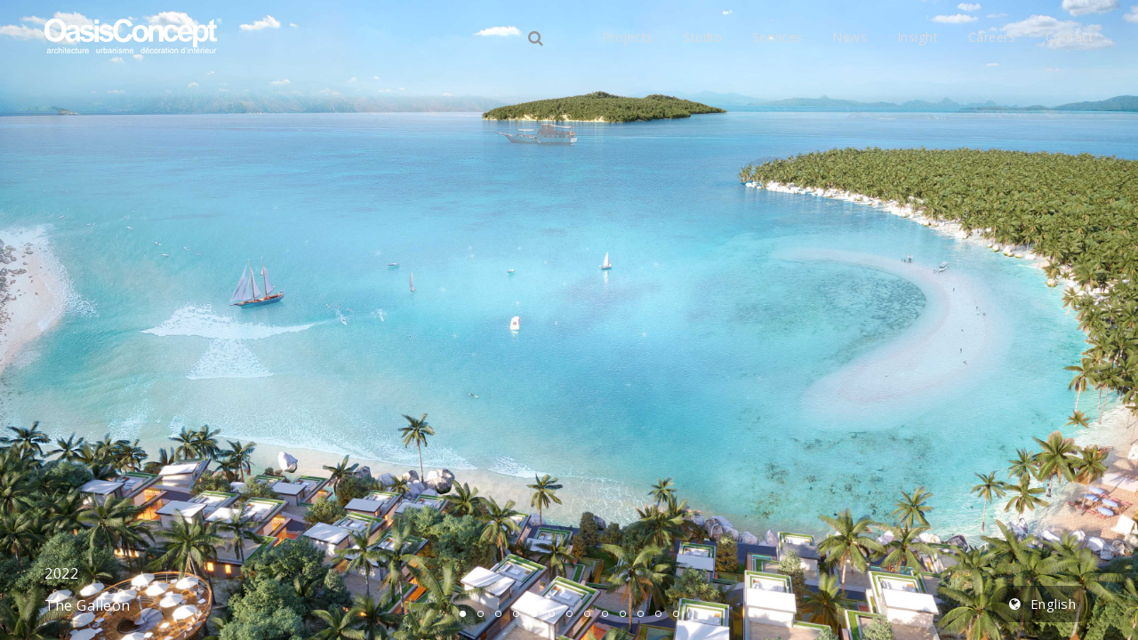

--- FILE ---
content_type: text/html; charset=utf-8
request_url: https://www.oasisconcept.vn/en
body_size: 29241
content:


<!DOCTYPE html PUBLIC "-//W3C//DTD XHTML 1.0 Strict//EN" "http://www.w3.org/TR/xhtml1/DTD/xhtml1-strict.dtd">
<html xmlns="http://www.w3.org/1999/xhtml" xml:lang="en">
<head id="Head1"><title>
	
        OasisConcept | OasisConcept Architecture Co., Ltd.
</title><meta http-equiv="Content-Type" content="text/html; charset=utf-8" /><link rel="icon" type="image/x-icon" href="/content/images/home/favicon.png" /><meta name="robots" content="INDEX,FOLLOW,ALL" />
    <meta property="og:url" content="https://www.oasisconcept.vn/en">
    <meta property="og:title" content="OasisConcept | OasisConcept Architecture Co., Ltd.">
    
    <meta name="description" content="Trang chủ" />
    <meta property="og:description" content="Trang chủ">
    
    <meta name="keywords" content="Trang chủ" />
    <meta property="og:sitename" content="Trang chủ">
    <meta name="viewport" content="width=device-width, initial-scale=1.0" /><link href="https://fonts.googleapis.com/css?family=Open+Sans:300,400,600,700" rel="stylesheet" />
    <link href="/Code/Web/Styles/Utils-min.css?c=2" rel="stylesheet" type="text/css" /><script src="/Code/Web/Scripts/jquery.js?c=2" type="text/javascript"></script><script src="/Code/Web/Scripts/utils-min.js?c=2" type="text/javascript"></script>
    <script src="/Content/stellarnav/js/stellarnav.js"></script>
    <link href="/Content/stellarnav/css/stellarnav.min.css" rel="stylesheet" /><link href="/Content/Styles/Site.css?c=az3" rel="stylesheet" type="text/css" /><link href="/Content/Styles/Reponsive.css?c=az1" rel="stylesheet" />
    <script src="/Content/jquery.lazy-master/jquery.lazy.min.js"></script>
    <script src="/Content/Scripts/page.js?c=a1" type="text/javascript"></script>
    
    <link href="/Content/slick/slick-theme.css" rel="stylesheet" />
    <link href="/Content/slick/slick.css" rel="stylesheet" />
    <script type="text/javascript" src="/Content/slick/slick.min.js"></script>
    <script>
        var slideWrapper = $(".main-slider"),
        lazyImages = slideWrapper.find('.slide-image'),
        lazyCounter = 0;

        // POST commands to YouTube or Vimeo API
        function postMessageToPlayer(player, command) {
            if (player == null || command == null) return;
            player.contentWindow.postMessage(JSON.stringify(command), "*");
        }

        // When the slide is changing
        function playPauseVideo(slick, control) {
            var currentSlide, slideType, startTime, player, video;

            currentSlide = slick.find(".slick-current");
            slideType = currentSlide.attr("class").split(" ")[1];
            player = currentSlide.find("iframe").get(0);
            startTime = currentSlide.data("video-start");
            if (slideType === "video") {
                video = $("video", currentSlide).get(0);
                if (video != null) {
                    if (control === "play") {
                        video.play();
                    } else {
                        video.pause();
                    }
                }
            }
        }


        // DOM Ready
        $(function () {
            $("#headPage").addClass("none-bg").addClass("black");

            slideWrapper = $(".main-slider"),
            lazyImages = slideWrapper.find('.slide-image'),
            lazyCounter = 0;
            // Initialize
            slideWrapper.on("init", function (slick) {
                slick = $(slick.currentTarget);
                setTimeout(function () {
                    playPauseVideo(slick, "play");
                }, 1000);
            });

            slideWrapper.on("beforeChange", function (event, slick) {
                slick = $(slick.$slider);
                playPauseVideo(slick, "pause");
            });
            slideWrapper.on("afterChange", function (event, slick) {
                slick = $(slick.$slider);
                playPauseVideo(slick, "play");
            });
            slideWrapper.on("lazyLoaded", function (event, slick, image, imageSource) {
                lazyCounter++;
                if (lazyCounter === lazyImages.length) {
                    lazyImages.addClass('show');
                    // slideWrapper.slick("slickPlay");
                }
            });


            if ($.isMobile) {
                $(".slide-video").each(function (i, e) {
                    //$(e).parent().remove();
                })
                //$("#headPage").css("background", "black");
            }
            //start the slider
            slideWrapper.slick({
                lazyLoad: "progressive",
                speed: 600,
                arrows: true,
                dots: true,
                cssEase: "cubic-bezier(0.87, 0.03, 0.41, 0.9)",
                autoplay: true,
                autoplaySpeed: 10000,
                pauseOnHover: false
            });

        });

    </script>
    <style>
        body {
            padding: 0px;
        }


        #footPage {
            display: none;
        }

        .lang.menu-drop {
            position: fixed;
            bottom: 20px;
            right: 50px;
            z-index: 10;
        }

            .lang.menu-drop .icon {
                background: rgba(0, 0, 0, 0.4);
                border-radius: 100px;
                padding: 0 20px;
                line-height: 40px;
                color: white;
            }

            .lang.menu-drop .menu-drop-content {
                background: rgba(0, 0, 0, 0.4);
                width: 130px;
                border: 0px;
            }

        .menu-drop .menu-drop-content a {
            color: white;
        }

            .menu-drop .menu-drop-content a:hover {
                background: rgba(0, 0, 0, 0.3);
            }
    </style>


    <script type="text/javascript">
        jQuery(document).ready(function ($) {
            $('.stellarnav').each(function (i, e) {
                $(e).stellarNav({ breakpoint: 820 });
            })
        });
    </script>
</head>
<body>
    <div runnat="Window" id="pageMain_RD3285" apply="yPhM+NHI1I4udJTQGLC2n1sQffSVZ6WCdpJ2C/+XL+0=" class="Window body">
	
        <div id="headPage">
            <div class="page-width">
                <a id="logo" href="/">
                    <img src="/content/images/home/logo.png" class="img1" />
                    <img src="/content/images/home/logo2.png" class="img2" />
                </a>
                <div class="stellarnav ">
                    <ul class="main-menu">
                        <li class="box-search">
                            <form class="form-search" autocomplete="off" action="/en/search">
                                <i class="fa fa-search open-search"></i>
                                <input runnat="TextBox" class="TextBox" id="RD3286_RD3287" name="q" placeholder="Search project" />
                                <i class="fa fa-remove close-search"></i>
                            </form>
                            <div class="over"></div>
                        </li>
                        <li>
                            <a href="/en/project">projects</a>
                        </li>
                        <li>
                            <a href="/en/studio-1">studio</a>
                        </li>
                        <li>
                            <a href="/en/expertise-1">Services</a>
                        </li>
                        <li>
                            <a href="/en/news">News</a>
                        </li>
                         <li>
                            <a href="/en/insight">Insight</a>
                        </li>
                        <li>
                            <a href="/en/careers">Careers</a>
                        </li>
                        <li>
                            <a href="/en/contact">Contact</a>
                        </li>
                        <li class="lang">
                            <a><i class="fa fa-globe"></i>Ngôn ngữ</a>
                            <ul>
                                <li><a href="/vi"><span>Vietnamese</span></a></li>
                                <li><a href="/en"><span>English</span></a></li>
                            </ul>
                        </li>
                    </ul>
                </div>
                <div class="clear"></div>
            </div>
        </div>
        
    <div runnat="Window" class="Window" id="RD3288_RD3289" apply="yPhM+NHI1I4udJTQGLC2n2iegQtHKvZsLnSU0Biwtp8dMfrYAWuORg==">
		
        <div class="main-slider">
            <div class="item video">                    <a href="https://www.oasisconcept.vn/en/project/urban-design-planning/the-galleon-resort-1"><div class="slide-image slide-media" style="background-image: url('/Content/Images/FileUpload/2023/1/the-galleon-project0-3.jpg');"></div>                    </a>                    <div class="over"></div>                    <div class="caption"><p><span style="font-size:16px">2022</span></p>

<p><span style="font-size:16px">The Galleon</span></p>
</div>                </div><div class="item video">                    <a href="https://www.oasisconcept.vn/en/project/mixed-use-and-complex/van-phuc-center"><div class="slide-image slide-media" style="background-image: url('/Content/Images/FileUpload/2023/1/view-tong-the-van-phuc-10-3.jpg');"></div>                    </a>                    <div class="over"></div>                    <div class="caption"><p style="text-align:right"><span style="font-size:14px">2017</span></p>

<p style="text-align:right"><span style="font-size:14px">Van Phuc Complex</span></p>

<p>&nbsp;</p>
</div>                </div><div class="item video">                    <a href="https://www.oasisconcept.vn/en/project/urban-design-planning/royal-island"><div class="slide-image slide-media" style="background-image: url('/Content/Images/FileUpload/2023/1/dao-hoang-gia---phu-cuong0.jpg');"></div>                    </a>                    <div class="over"></div>                    <div class="caption"><p><span style="font-size:14px">2018</span></p>

<p><span style="font-size:16px">Royal Island - Phu Cuong Residence</span></p>
</div>                </div><div class="item video">                    <a href="https://www.oasisconcept.vn/en/project/residential/ecolakes-my-phuoc-r3"><div class="slide-image slide-media" style="background-image: url('/Content/Images/FileUpload/2023/1/ecolake-my-phuoc-20-4.jpg');"></div>                    </a>                    <div class="over"></div>                    <div class="caption"><p><span style="font-size:14px">2021</span></p>

<p><span style="font-size:16px">Ecolakes My Phuoc Residence</span></p>
</div>                </div><div class="item video">                    <a href="https://www.oasisconcept.vn/en/project/residential/phu-quy-phu-cuong-kien-giang"><div class="slide-image slide-media" style="background-image: url('/Content/Images/FileUpload/2023/1/phu-quy0-1.jpg');"></div>                    </a>                    <div class="over"></div>                    <div class="caption"><p><span style="font-size:14px">2021</span></p>

<p><span style="font-size:16px">Phu Quy Island - Phu Cuong Residence</span></p>
</div>                </div><div class="item video">                    <a href="https://www.oasisconcept.vn/en/project/residential/ecolakes-my-phuoc-r3"><video class="slide-video slide-media" loop muted preload="metadata" poster=""><source src="/Content/Images/FileUpload/2023/1/ecolake-2---cut-20-1.mp4" type="video/mp4" /></video>                    </a>                    <div class="over"></div>                    <div class="caption"><p>Ecolakes My Phuoc Residence</p>

<p>Binh Duong province</p>
</div>                </div><div class="item video">                    <a href="https://www.oasisconcept.vn/en/project/urban-design-planning/edenia-resort-and-spa"><video class="slide-video slide-media" loop muted preload="metadata" poster=""><source src="/Content/Images/FileUpload/2021/2/cq-night1-000000-0000090-1.mp4" type="video/mp4" /></video>                    </a>                    <div class="over"></div>                    <div class="caption"><p>Edenia Resort &amp; Spa</p>

<p>Vung Tau City</p>
</div>                </div><div class="item video">                    <a href="https://www.oasisconcept.vn/en/project/urban-design-planning/royal-island"><video class="slide-video slide-media" loop muted preload="metadata" poster=""><source src="/Content/Images/FileUpload/2023/1/dao-hoang-gia---cut10.mp4" type="video/mp4" /></video>                    </a>                    <div class="over"></div>                    <div class="caption"><p><span style="font-size:14px">2018</span></p>

<p><span style="font-size:16px">Royal Island - Phu Cuong Residence</span></p>
</div>                </div><div class="item video">                    <a href="https://www.oasisconcept.vn/en/project/residential/phu-quy-phu-cuong-kien-giang"><video class="slide-video slide-media" loop muted preload="metadata" poster=""><source src="/Content/Images/FileUpload/2023/1/210204-daophuquy--tong-the0-10.mp4" type="video/mp4" /></video>                    </a>                    <div class="over"></div>                    <div class="caption"><p><span style="font-size:14px">2018</span></p>

<p><span style="font-size:16px">Phu Quy Island - Phu Cuong Residence</span></p>
</div>                </div><div class="item video">                    <a href="https://www.oasisconcept.vn/en/project/mixed-use-and-complex/redstar-complex"><div class="slide-image slide-media" style="background-image: url('/Content/Images/FileUpload/2023/1/goc-500.png');"></div>                    </a>                    <div class="over"></div>                    <div class="caption"><p><span style="font-size:14px">2019</span></p>

<p><span style="font-size:16px">Redstar Hotel</span></p>
</div>                </div><div class="item video">                    <a href="https://www.oasisconcept.vn/en/project/health-and-education/nursing-home"><div class="slide-image slide-media" style="background-image: url('/Content/Images/FileUpload/2023/1/vien-duong-lao-phoi-canh-10-2.jpg');"></div>                    </a>                    <div class="over"></div>                    <div class="caption"><p><span style="font-size:14px">2015</span></p>

<p><span style="font-size:16px">Nursing Home</span></p>
</div>                </div><div class="item video">                    <a href="https://www.oasisconcept.vn/en/project/transport-and-infrastructure/saigon-south-terminal"><div class="slide-image slide-media" style="background-image: url('/Content/Images/FileUpload/2023/1/ben-tau-fix-30-100.jpg');"></div>                    </a>                    <div class="over"></div>                    <div class="caption"><p><span style="font-size:14px">2017</span></p>

<p><span style="font-size:16px">Saigon South Terminal</span></p>
</div>                </div><div class="item video">                    <a href="https://www.oasisconcept.vn/en/project/interior-design/giga-mall"><div class="slide-image slide-media" style="background-image: url('/Content/Images/FileUpload/2023/1/giga-mall0-3.jpg');"></div>                    </a>                    <div class="over"></div>                    <div class="caption"><p><span style="font-size:14px">2018</span></p>

<p><span style="font-size:16px">Khang Gia Shopping Mall - Gigamall</span></p>
</div>                </div>
        </div>
        <div class="lang menu-drop">
            <a class="icon"><i class="fa fa-globe"></i><span>English</span></a>
            <ul class="menu-drop-content">
                <li><a href="/vi"><span>Vietnamese</span></a></li>
                <li><a href="/en"><span>English</span></a></li>
            </ul>
            <div class="menu-drop-close"></div>
        </div>
    
	</div><script id="script-server">$("#RD3286_RD3287").textbox();$("#RD3286_RD3287").textbox().model([{"Label":"The Aspira Apartment","Value":"The Aspira Apartment","NameSearch":"the aspira apartment the aspira apartment"},{"Label":"Ho Guom Xanh","Value":"Ho Guom Xanh","NameSearch":"ho guom xanh ho guom xanh"},{"Label":"Hong Duc Sanatorium & Resort","Value":"Hong Duc Sanatorium & Resort","NameSearch":"hong duc sanatorium & resort hong duc sanatorium & resort"},{"Label":"Duc Hoa Residence  - Long An Province","Value":"Duc Hoa Residence  - Long An Province","NameSearch":"duc hoa residence  - long an province duc hoa residence  - long an province"},{"Label":"Phu Ho Phu Luong Residence - Thua Thien Hue Province","Value":"Phu Ho Phu Luong Residence - Thua Thien Hue Province","NameSearch":"phu ho phu luong residence - thua thien hue province phu ho phu luong residence - thua thien hue province"},{"Label":"Phu Cuong Phu Quy Residence - Architecture","Value":"Phu Cuong Phu Quy Residence - Architecture","NameSearch":"phu cuong phu quy residence - architecture phu cuong phu quy residence - architecture"},{"Label":"Phu Cuong Nguyen Van Linh Apartment","Value":"Phu Cuong Nguyen Van Linh Apartment","NameSearch":"phu cuong nguyen van linh apartment phu cuong nguyen van linh apartment"},{"Label":"Phu Quy - Phu Cuong Kien Giang","Value":"Phu Quy - Phu Cuong Kien Giang","NameSearch":"phu quy - phu cuong kien giang phu quy - phu cuong kien giang"},{"Label":"Phu Cuong Apartment","Value":"Phu Cuong Apartment","NameSearch":"phu cuong apartment phu cuong apartment"},{"Label":"Nursing Home","Value":"Nursing Home","NameSearch":"nursing home nursing home"},{"Label":"The Galleon Resort","Value":"The Galleon Resort","NameSearch":"the galleon resort the galleon resort"},{"Label":"King Bay Residence","Value":"King Bay Residence","NameSearch":"king bay residence king bay residence"},{"Label":"Ecolakes My Phuoc R3","Value":"Ecolakes My Phuoc R3","NameSearch":"ecolakes my phuoc r3 ecolakes my phuoc r3"},{"Label":"Ecolake My Phuoc R2","Value":"Ecolake My Phuoc R2","NameSearch":"ecolake my phuoc r2 ecolake my phuoc r2"},{"Label":"Phu Cuong Mekong Complex","Value":"Phu Cuong Mekong Complex","NameSearch":"phu cuong mekong complex phu cuong mekong complex"},{"Label":"Van Phuc Center","Value":"Van Phuc Center","NameSearch":"van phuc center van phuc center"},{"Label":"Redstar Complex","Value":"Redstar Complex","NameSearch":"redstar complex redstar complex"},{"Label":"Van Phuc Apartment","Value":"Van Phuc Apartment","NameSearch":"van phuc apartment van phuc apartment"},{"Label":"Eastin Owners Apartment","Value":"Eastin Owners Apartment","NameSearch":"eastin owners apartment eastin owners apartment"},{"Label":"Giga Mall","Value":"Giga Mall","NameSearch":"giga mall giga mall"},{"Label":"Rach Gia Hotel","Value":"Rach Gia Hotel","NameSearch":"rach gia hotel rach gia hotel"},{"Label":"Thien Cam Hotel","Value":"Thien Cam Hotel","NameSearch":"thien cam hotel thien cam hotel"},{"Label":"Royal Hotel","Value":"Royal Hotel","NameSearch":"royal hotel royal hotel"},{"Label":"District 12 Thoi An Residence","Value":"District 12 Thoi An Residence","NameSearch":"district 12 thoi an residence district 12 thoi an residence"},{"Label":"Edenia Resort and Spa","Value":"Edenia Resort and Spa","NameSearch":"edenia resort and spa edenia resort and spa"},{"Label":"Royal Island - Phu Cuong Residence","Value":"Royal Island - Phu Cuong Residence","NameSearch":"royal island - phu cuong residence royal island - phu cuong residence"},{"Label":"Hai Au Hotel","Value":"Hai Au Hotel","NameSearch":"hai au hotel hai au hotel"},{"Label":"Ben Thanh - Ho Tram Resort","Value":"Ben Thanh - Ho Tram Resort","NameSearch":"ben thanh - ho tram resort ben thanh - ho tram resort"},{"Label":"Nhat Le Hotel","Value":"Nhat Le Hotel","NameSearch":"nhat le hotel nhat le hotel"},{"Label":"Dong Truc Resort","Value":"Dong Truc Resort","NameSearch":"dong truc resort dong truc resort"},{"Label":"Thi Nai Eco-bay - Bac Ha Thanh","Value":"Thi Nai Eco-bay - Bac Ha Thanh","NameSearch":"thi nai eco-bay - bac ha thanh thi nai eco-bay - bac ha thanh"},{"Label":"Hung Ngan Phu Quoc Resort","Value":"Hung Ngan Phu Quoc Resort","NameSearch":"hung ngan phu quoc resort hung ngan phu quoc resort"},{"Label":"Ho Chi Minh City Administrative Center","Value":"Ho Chi Minh City Administrative Center","NameSearch":"ho chi minh city administrative center ho chi minh city administrative center"},{"Label":"District 5 Cultural Center","Value":"District 5 Cultural Center","NameSearch":"district 5 cultural center district 5 cultural center"},{"Label":"Saigon South Terminal","Value":"Saigon South Terminal","NameSearch":"saigon south terminal saigon south terminal"},{"Label":"Water Park","Value":"Water Park","NameSearch":"water park water park"},{"Label":"Phu Gia Villa","Value":"Phu Gia Villa","NameSearch":"phu gia villa phu gia villa"},{"Label":"Trung tâm thương mại Gigamall","Value":"Trung tâm thương mại Gigamall","NameSearch":"trung tâm thương mại gigamall trung tam thuong mai gigamall"},{"Label":"Eastin Nha Trang Hotel","Value":"Eastin Nha Trang Hotel","NameSearch":"eastin nha trang hotel eastin nha trang hotel"},{"Label":"Universe Hotel","Value":"Universe Hotel","NameSearch":"universe hotel universe hotel"},{"Label":"Kinh Duong Vuong Residence","Value":"Kinh Duong Vuong Residence","NameSearch":"kinh duong vuong residence kinh duong vuong residence"},{"Label":"Giai Viet Apartment","Value":"Giai Viet Apartment","NameSearch":"giai viet apartment giai viet apartment"},{"Label":"Penthoues 317 Nguyen Kiem","Value":"Penthoues 317 Nguyen Kiem","NameSearch":"penthoues 317 nguyen kiem penthoues 317 nguyen kiem"},{"Label":"My Khe Villas","Value":"My Khe Villas","NameSearch":"my khe villas my khe villas"},{"Label":"Tran Xuan Soan Apartment","Value":"Tran Xuan Soan Apartment","NameSearch":"tran xuan soan apartment tran xuan soan apartment"},{"Label":"Phu Gia Villas","Value":"Phu Gia Villas","NameSearch":"phu gia villas phu gia villas"},{"Label":"Vincom B Apartment","Value":"Vincom B Apartment","NameSearch":"vincom b apartment vincom b apartment"},{"Label":"G-Tower","Value":"G-Tower","NameSearch":"g-tower g-tower"},{"Label":"Sai Gon Mui Ne Resort","Value":"Sai Gon Mui Ne Resort","NameSearch":"sai gon mui ne resort sai gon mui ne resort"},{"Label":"Phu Gia Rach Gia Hotel","Value":"Phu Gia Rach Gia Hotel","NameSearch":"phu gia rach gia hotel phu gia rach gia hotel"},{"Label":"Marina Hill","Value":"Marina Hill","NameSearch":"marina hill marina hill"},{"Label":"Kim Cuc Hotel","Value":"Kim Cuc Hotel","NameSearch":"kim cuc hotel kim cuc hotel"},{"Label":"Thi Nai Eco Bay Resort","Value":"Thi Nai Eco Bay Resort","NameSearch":"thi nai eco bay resort thi nai eco bay resort"},{"Label":"Tourance Da Nang Convention Center Wedding Reception","Value":"Tourance Da Nang Convention Center Wedding Reception","NameSearch":"tourance da nang convention center wedding reception tourance da nang convention center wedding reception"},{"Label":"Tuan Chau Complex Center","Value":"Tuan Chau Complex Center","NameSearch":"tuan chau complex center tuan chau complex center"},{"Label":"Phan Thi Rang Street Landscape","Value":"Phan Thi Rang Street Landscape","NameSearch":"phan thi rang street landscape phan thi rang street landscape"},{"Label":"Quang Trung University","Value":"Quang Trung University","NameSearch":"quang trung university quang trung university"},{"Label":"Tu Tam Pagoda","Value":"Tu Tam Pagoda","NameSearch":"tu tam pagoda tu tam pagoda"},{"Label":"Dam Sen Water Park","Value":"Dam Sen Water Park","NameSearch":"dam sen water park dam sen water park"}]);$("#RD3288_RD3289").data("paramPage","lang=en");</script>

        <div id="footPage">
            <div class="page-width">
                <div class="list-item">
                    <div class="item-4">
                        <div class="inner-item">
                            <div class="foot-menu-drop">
                                <div class="title-foot">
                                    projects<i class="fa fa-angle-down"></i>
                                </div>
                                <a class="link-foot" href="/en/project/hospitality-and-leisure-1">Hospitality and Leisure</a><a class="link-foot" href="/en/project/residential">Residential</a><a class="link-foot" href="/en/project/mixed-use-and-complex">Mixed Use - Complex</a><a class="link-foot" href="/en/project/commercial-retail">Commercial Retail</a><a class="link-foot" href="/en/project/offices-and-headquarters-1">Offices and Headquarters</a><a class="link-foot" href="/en/project/public-and-culture">Public - Culture</a><a class="link-foot" href="/en/project/health-and-education">Health and Education</a><a class="link-foot" href="/en/project/transport-and-infrastructure">Transport and Infrastructure</a><a class="link-foot" href="/en/project/interior-design">Interior Design</a><a class="link-foot" href="/en/project/landscape">Landscape Design</a><a class="link-foot" href="/en/project/urban-design-planning">Urban Planning</a>
                            </div>
                        </div>
                    </div>
                    <div class="item-4">
                        <div class="inner-item">
                            <div class="foot-menu-drop">
                                <div class="title-foot">
                                    Services<i class="fa fa-angle-down"></i>
                                </div>
                                <a class="link-foot" href="/en/expertise-1/architecture-design">Architecture Design</a><a class="link-foot" href="/en/expertise-1/landscape-architecture">Landscape Architecture</a><a class="link-foot" href="/en/expertise-1/master-planning">Master Planning</a><a class="link-foot" href="/en/expertise-1/interior-design">Interior Design</a><a class="link-foot" href="/en/expertise-1/strategy-research">Strategy & Research</a>
                            </div>
                        </div>
                    </div>
                    <div class="item-4">
                        <div class="inner-item">
                            <div class="foot-menu-drop">
                                <div class="title-foot">
                                    News<i class="fa fa-angle-down"></i>
                                </div>
                                <a class="link-foot" href="/en/news">News</a>
                                <a class="link-foot" href="/en/events">Events</a>
                                <a class="link-foot" href="/en/papers">Papers</a>
                                <a class="link-foot" href="/en/videos">Videos</a>
                            </div>
                        </div>
                    </div>
                    <div class="item-4">
                        <div class="inner-item">
                            <div class="foot-menu-drop">
                                <div class="title-foot">
                                    about us<i class="fa fa-angle-down"></i>
                                </div>
                                <a class="link-foot" href="/en/our-approach">Our approach</a>
                                <a class="link-foot" href="/en/careers">Careers</a>
                                <a class="link-foot" href="/en/contact">Contact</a>
                            </div>
                        </div>
                    </div>
                </div>
                <div class="copy-right">
                    <div class="fl">© Copyright 2018 Oasis Concept. All Rights Reserved.</div>
                    <div class="fr">
                        <a class="link-social" href="" target="_blank">                                <img src="/Content/Images/FileUpload/2020/9/bm-zalo0.png" /></a><a class="link-social" href="https://www.facebook.com/oasisconcept2011/" target="_blank">                                <img src="/Content/Images/FileUpload/2019/1/face0.png" /></a><a class="link-social" href="" target="_blank">                                <img src="/Content/Images/FileUpload/2019/1/tw0.png" /></a><a class="link-social" href="https://www.linkedin.com/feed/?trk=nav_logo" target="_blank">                                <img src="/Content/Images/FileUpload/2019/1/in0.png" /></a><a class="link-social" href="" target="_blank">                                <img src="/Content/Images/FileUpload/2019/1/ins0.png" /></a>
                        <div class="lang menu-drop">
                            <a class="icon"><i class="fa fa-globe"></i><span>English</span></a>
                            <ul class="menu-drop-content">
                                <li><a href="/vi"><span>Vietnamese</span></a></li>
                                <li><a href="/en"><span>English</span></a></li>
                            </ul>
                            <div class="menu-drop-close"></div>
                        </div>
                    </div>
                    <div class="clear"></div>
                </div>
            </div>
        </div>
    
</div><script id="script-server">$("#pageMain_RD3285").data("paramPage","lang=en");</script>
</body>
</html>


--- FILE ---
content_type: text/css
request_url: https://www.oasisconcept.vn/Code/Web/Styles/Utils-min.css?c=2
body_size: 50119
content:
@font-face{font-family:'FontAwesome';src:url('../fonts/fontawesome-webfont.eot?v=4.7.0');src:url('../fonts/fontawesome-webfont.eot?#iefix&v=4.7.0') format('embedded-opentype'),url('../fonts/fontawesome-webfont.woff2?v=4.7.0') format('woff2'),url('../fonts/fontawesome-webfont.woff?v=4.7.0') format('woff'),url('../fonts/fontawesome-webfont.ttf?v=4.7.0') format('truetype'),url('../fonts/fontawesome-webfont.svg?v=4.7.0#fontawesomeregular') format('svg');font-weight:normal;font-style:normal}.fa:before{display:inline-block;font:normal normal normal 14px/1 FontAwesome;font-size:inherit;text-rendering:auto;-webkit-font-smoothing:antialiased;-moz-osx-font-smoothing:grayscale;line-height:inherit}.fa-lg{font-size:1.33333333em;line-height:.75em;vertical-align:-15%}.fa-2x{font-size:2em}.fa-3x{font-size:3em}.fa-4x{font-size:4em}.fa-5x{font-size:5em}.fa-fw{width:1.28571429em;text-align:center}.fa-ul{padding-left:0;margin-left:2.14285714em;list-style-type:none}.fa-ul>li{position:relative}.fa-li{position:absolute;left:-2.14285714em;width:2.14285714em;top:.14285714em;text-align:center}.fa-li.fa-lg{left:-1.85714286em}.fa-border{padding:.2em .25em .15em;border:solid .08em #eee;border-radius:.1em}.fa-pull-left{float:left}.fa-pull-right{float:right}.fa.fa-pull-left{margin-right:.3em}.fa.fa-pull-right{margin-left:.3em}.pull-right{float:right}.pull-left{float:left}.fa.pull-left{margin-right:.3em}.fa.pull-right{margin-left:.3em}.fa-spin{-webkit-animation:fa-spin 2s infinite linear;animation:fa-spin 2s infinite linear}.fa-pulse{-webkit-animation:fa-spin 1s infinite steps(8);animation:fa-spin 1s infinite steps(8)}@-webkit-keyframes fa-spin{0{-webkit-transform:rotate(0);transform:rotate(0)}100%{-webkit-transform:rotate(359deg);transform:rotate(359deg)}}@keyframes fa-spin{0{-webkit-transform:rotate(0);transform:rotate(0)}100%{-webkit-transform:rotate(359deg);transform:rotate(359deg)}}.fa-rotate-90{-ms-filter:"progid:DXImageTransform.Microsoft.BasicImage(rotation=1)";-webkit-transform:rotate(90deg);-ms-transform:rotate(90deg);transform:rotate(90deg)}.fa-rotate-180{-ms-filter:"progid:DXImageTransform.Microsoft.BasicImage(rotation=2)";-webkit-transform:rotate(180deg);-ms-transform:rotate(180deg);transform:rotate(180deg)}.fa-rotate-270{-ms-filter:"progid:DXImageTransform.Microsoft.BasicImage(rotation=3)";-webkit-transform:rotate(270deg);-ms-transform:rotate(270deg);transform:rotate(270deg)}.fa-flip-horizontal{-ms-filter:"progid:DXImageTransform.Microsoft.BasicImage(rotation=0, mirror=1)";-webkit-transform:scale(-1,1);-ms-transform:scale(-1,1);transform:scale(-1,1)}.fa-flip-vertical{-ms-filter:"progid:DXImageTransform.Microsoft.BasicImage(rotation=2, mirror=1)";-webkit-transform:scale(1,-1);-ms-transform:scale(1,-1);transform:scale(1,-1)}:root .fa-rotate-90,:root .fa-rotate-180,:root .fa-rotate-270,:root .fa-flip-horizontal,:root .fa-flip-vertical{filter:none}.fa-stack{position:relative;display:inline-block;width:2em;height:2em;line-height:2em;vertical-align:middle}.fa-stack-1x,.fa-stack-2x{position:absolute;left:0;width:100%;text-align:center}.fa-stack-1x{line-height:inherit}.fa-stack-2x{font-size:2em}.fa-inverse{color:#fff}.fa-glass:before{content:"\f000"}.fa-music:before{content:"\f001"}.fa-search:before{content:"\f002"}.fa-envelope-o:before{content:"\f003"}.fa-heart:before{content:"\f004"}.fa-star:before{content:"\f005"}.fa-star-o:before{content:"\f006"}.fa-user:before{content:"\f007"}.fa-film:before{content:"\f008"}.fa-th-large:before{content:"\f009"}.fa-th:before{content:"\f00a"}.fa-th-list:before{content:"\f00b"}.fa-check:before{content:"\f00c"}.fa-remove:before,.fa-close:before,.fa-times:before{content:"\f00d"}.fa-search-plus:before{content:"\f00e"}.fa-search-minus:before{content:"\f010"}.fa-power-off:before{content:"\f011"}.fa-signal:before{content:"\f012"}.fa-gear:before,.fa-cog:before{content:"\f013"}.fa-trash-o:before{content:"\f014"}.fa-home:before{content:"\f015"}.fa-file-o:before{content:"\f016"}.fa-clock-o:before{content:"\f017"}.fa-road:before{content:"\f018"}.fa-download:before{content:"\f019"}.fa-arrow-circle-o-down:before{content:"\f01a"}.fa-arrow-circle-o-up:before{content:"\f01b"}.fa-inbox:before{content:"\f01c"}.fa-play-circle-o:before{content:"\f01d"}.fa-rotate-right:before,.fa-repeat:before{content:"\f01e"}.fa-refresh:before{content:"\f021"}.fa-list-alt:before{content:"\f022"}.fa-lock:before{content:"\f023"}.fa-flag:before{content:"\f024"}.fa-headphones:before{content:"\f025"}.fa-volume-off:before{content:"\f026"}.fa-volume-down:before{content:"\f027"}.fa-volume-up:before{content:"\f028"}.fa-qrcode:before{content:"\f029"}.fa-barcode:before{content:"\f02a"}.fa-tag:before{content:"\f02b"}.fa-tags:before{content:"\f02c"}.fa-book:before{content:"\f02d"}.fa-bookmark:before{content:"\f02e"}.fa-print:before{content:"\f02f"}.fa-camera:before{content:"\f030"}.fa-font:before{content:"\f031"}.fa-bold:before{content:"\f032"}.fa-italic:before{content:"\f033"}.fa-text-height:before{content:"\f034"}.fa-text-width:before{content:"\f035"}.fa-align-left:before{content:"\f036"}.fa-align-center:before{content:"\f037"}.fa-align-right:before{content:"\f038"}.fa-align-justify:before{content:"\f039"}.fa-list:before{content:"\f03a"}.fa-dedent:before,.fa-outdent:before{content:"\f03b"}.fa-indent:before{content:"\f03c"}.fa-video-camera:before{content:"\f03d"}.fa-photo:before,.fa-image:before,.fa-picture-o:before{content:"\f03e"}.fa-pencil:before{content:"\f040"}.fa-map-marker:before{content:"\f041"}.fa-adjust:before{content:"\f042"}.fa-tint:before{content:"\f043"}.fa-edit:before,.fa-pencil-square-o:before{content:"\f044"}.fa-share-square-o:before{content:"\f045"}.fa-check-square-o:before{content:"\f046"}.fa-arrows:before{content:"\f047"}.fa-step-backward:before{content:"\f048"}.fa-fast-backward:before{content:"\f049"}.fa-backward:before{content:"\f04a"}.fa-play:before{content:"\f04b"}.fa-pause:before{content:"\f04c"}.fa-stop:before{content:"\f04d"}.fa-forward:before{content:"\f04e"}.fa-fast-forward:before{content:"\f050"}.fa-step-forward:before{content:"\f051"}.fa-eject:before{content:"\f052"}.fa-chevron-left:before{content:"\f053"}.fa-chevron-right:before{content:"\f054"}.fa-plus-circle:before{content:"\f055"}.fa-minus-circle:before{content:"\f056"}.fa-times-circle:before{content:"\f057"}.fa-check-circle:before{content:"\f058"}.fa-question-circle:before{content:"\f059"}.fa-info-circle:before{content:"\f05a"}.fa-crosshairs:before{content:"\f05b"}.fa-times-circle-o:before{content:"\f05c"}.fa-check-circle-o:before{content:"\f05d"}.fa-ban:before{content:"\f05e"}.fa-arrow-left:before{content:"\f060"}.fa-arrow-right:before{content:"\f061"}.fa-arrow-up:before{content:"\f062"}.fa-arrow-down:before{content:"\f063"}.fa-mail-forward:before,.fa-share:before{content:"\f064"}.fa-expand:before{content:"\f065"}.fa-compress:before{content:"\f066"}.fa-plus:before{content:"\f067"}.fa-minus:before{content:"\f068"}.fa-asterisk:before{content:"\f069"}.fa-exclamation-circle:before{content:"\f06a"}.fa-gift:before{content:"\f06b"}.fa-leaf:before{content:"\f06c"}.fa-fire:before{content:"\f06d"}.fa-eye:before{content:"\f06e"}.fa-eye-slash:before{content:"\f070"}.fa-warning:before,.fa-exclamation-triangle:before{content:"\f071"}.fa-plane:before{content:"\f072"}.fa-calendar:before{content:"\f073"}.fa-random:before{content:"\f074"}.fa-comment:before{content:"\f075"}.fa-magnet:before{content:"\f076"}.fa-chevron-up:before{content:"\f077"}.fa-chevron-down:before{content:"\f078"}.fa-retweet:before{content:"\f079"}.fa-shopping-cart:before{content:"\f07a"}.fa-folder:before{content:"\f07b"}.fa-folder-open:before{content:"\f07c"}.fa-arrows-v:before{content:"\f07d"}.fa-arrows-h:before{content:"\f07e"}.fa-bar-chart-o:before,.fa-bar-chart:before{content:"\f080"}.fa-twitter-square:before{content:"\f081"}.fa-facebook-square:before{content:"\f082"}.fa-camera-retro:before{content:"\f083"}.fa-key:before{content:"\f084"}.fa-gears:before,.fa-cogs:before{content:"\f085"}.fa-comments:before{content:"\f086"}.fa-thumbs-o-up:before{content:"\f087"}.fa-thumbs-o-down:before{content:"\f088"}.fa-star-half:before{content:"\f089"}.fa-heart-o:before{content:"\f08a"}.fa-sign-out:before{content:"\f08b"}.fa-linkedin-square:before{content:"\f08c"}.fa-thumb-tack:before{content:"\f08d"}.fa-external-link:before{content:"\f08e"}.fa-sign-in:before{content:"\f090"}.fa-trophy:before{content:"\f091"}.fa-github-square:before{content:"\f092"}.fa-upload:before{content:"\f093"}.fa-lemon-o:before{content:"\f094"}.fa-phone:before{content:"\f095"}.fa-square-o:before{content:"\f096"}.fa-bookmark-o:before{content:"\f097"}.fa-phone-square:before{content:"\f098"}.fa-twitter:before{content:"\f099"}.fa-facebook-f:before,.fa-facebook:before{content:"\f09a"}.fa-github:before{content:"\f09b"}.fa-unlock:before{content:"\f09c"}.fa-credit-card:before{content:"\f09d"}.fa-feed:before,.fa-rss:before{content:"\f09e"}.fa-hdd-o:before{content:"\f0a0"}.fa-bullhorn:before{content:"\f0a1"}.fa-bell:before{content:"\f0f3"}.fa-certificate:before{content:"\f0a3"}.fa-hand-o-right:before{content:"\f0a4"}.fa-hand-o-left:before{content:"\f0a5"}.fa-hand-o-up:before{content:"\f0a6"}.fa-hand-o-down:before{content:"\f0a7"}.fa-arrow-circle-left:before{content:"\f0a8"}.fa-arrow-circle-right:before{content:"\f0a9"}.fa-arrow-circle-up:before{content:"\f0aa"}.fa-arrow-circle-down:before{content:"\f0ab"}.fa-globe:before{content:"\f0ac"}.fa-wrench:before{content:"\f0ad"}.fa-tasks:before{content:"\f0ae"}.fa-filter:before{content:"\f0b0"}.fa-briefcase:before{content:"\f0b1"}.fa-arrows-alt:before{content:"\f0b2"}.fa-group:before,.fa-users:before{content:"\f0c0"}.fa-chain:before,.fa-link:before{content:"\f0c1"}.fa-cloud:before{content:"\f0c2"}.fa-flask:before{content:"\f0c3"}.fa-cut:before,.fa-scissors:before{content:"\f0c4"}.fa-copy:before,.fa-files-o:before{content:"\f0c5"}.fa-paperclip:before{content:"\f0c6"}.fa-save:before,.fa-floppy-o:before{content:"\f0c7"}.fa-square:before{content:"\f0c8"}.fa-navicon:before,.fa-reorder:before,.fa-bars:before{content:"\f0c9"}.fa-list-ul:before{content:"\f0ca"}.fa-list-ol:before{content:"\f0cb"}.fa-strikethrough:before{content:"\f0cc"}.fa-underline:before{content:"\f0cd"}.fa-table:before{content:"\f0ce"}.fa-magic:before{content:"\f0d0"}.fa-truck:before{content:"\f0d1"}.fa-pinterest:before{content:"\f0d2"}.fa-pinterest-square:before{content:"\f0d3"}.fa-google-plus-square:before{content:"\f0d4"}.fa-google-plus:before{content:"\f0d5"}.fa-money:before{content:"\f0d6"}.fa-caret-down:before{content:"\f0d7"}.fa-caret-up:before{content:"\f0d8"}.fa-caret-left:before{content:"\f0d9"}.fa-caret-right:before{content:"\f0da"}.fa-columns:before{content:"\f0db"}.fa-unsorted:before,.fa-sort:before{content:"\f0dc"}.fa-sort-down:before,.fa-sort-desc:before{content:"\f0dd"}.fa-sort-up:before,.fa-sort-asc:before{content:"\f0de"}.fa-envelope:before{content:"\f0e0"}.fa-linkedin:before{content:"\f0e1"}.fa-rotate-left:before,.fa-undo:before{content:"\f0e2"}.fa-legal:before,.fa-gavel:before{content:"\f0e3"}.fa-dashboard:before,.fa-tachometer:before{content:"\f0e4"}.fa-comment-o:before{content:"\f0e5"}.fa-comments-o:before{content:"\f0e6"}.fa-flash:before,.fa-bolt:before{content:"\f0e7"}.fa-sitemap:before{content:"\f0e8"}.fa-umbrella:before{content:"\f0e9"}.fa-paste:before,.fa-clipboard:before{content:"\f0ea"}.fa-lightbulb-o:before{content:"\f0eb"}.fa-exchange:before{content:"\f0ec"}.fa-cloud-download:before{content:"\f0ed"}.fa-cloud-upload:before{content:"\f0ee"}.fa-user-md:before{content:"\f0f0"}.fa-stethoscope:before{content:"\f0f1"}.fa-suitcase:before{content:"\f0f2"}.fa-bell-o:before{content:"\f0a2"}.fa-coffee:before{content:"\f0f4"}.fa-cutlery:before{content:"\f0f5"}.fa-file-text-o:before{content:"\f0f6"}.fa-building-o:before{content:"\f0f7"}.fa-hospital-o:before{content:"\f0f8"}.fa-ambulance:before{content:"\f0f9"}.fa-medkit:before{content:"\f0fa"}.fa-fighter-jet:before{content:"\f0fb"}.fa-beer:before{content:"\f0fc"}.fa-h-square:before{content:"\f0fd"}.fa-plus-square:before{content:"\f0fe"}.fa-angle-double-left:before{content:"\f100"}.fa-angle-double-right:before{content:"\f101"}.fa-angle-double-up:before{content:"\f102"}.fa-angle-double-down:before{content:"\f103"}.fa-angle-left:before{content:"\f104"}.fa-angle-right:before{content:"\f105"}.fa-angle-up:before{content:"\f106"}.fa-angle-down:before{content:"\f107"}.fa-desktop:before{content:"\f108"}.fa-laptop:before{content:"\f109"}.fa-tablet:before{content:"\f10a"}.fa-mobile-phone:before,.fa-mobile:before{content:"\f10b"}.fa-circle-o:before{content:"\f10c"}.fa-quote-left:before{content:"\f10d"}.fa-quote-right:before{content:"\f10e"}.fa-spinner:before{content:"\f110"}.fa-circle:before{content:"\f111"}.fa-mail-reply:before,.fa-reply:before{content:"\f112"}.fa-github-alt:before{content:"\f113"}.fa-folder-o:before{content:"\f114"}.fa-folder-open-o:before{content:"\f115"}.fa-smile-o:before{content:"\f118"}.fa-frown-o:before{content:"\f119"}.fa-meh-o:before{content:"\f11a"}.fa-gamepad:before{content:"\f11b"}.fa-keyboard-o:before{content:"\f11c"}.fa-flag-o:before{content:"\f11d"}.fa-flag-checkered:before{content:"\f11e"}.fa-terminal:before{content:"\f120"}.fa-code:before{content:"\f121"}.fa-mail-reply-all:before,.fa-reply-all:before{content:"\f122"}.fa-star-half-empty:before,.fa-star-half-full:before,.fa-star-half-o:before{content:"\f123"}.fa-location-arrow:before{content:"\f124"}.fa-crop:before{content:"\f125"}.fa-code-fork:before{content:"\f126"}.fa-unlink:before,.fa-chain-broken:before{content:"\f127"}.fa-question:before{content:"\f128"}.fa-info:before{content:"\f129"}.fa-exclamation:before{content:"\f12a"}.fa-superscript:before{content:"\f12b"}.fa-subscript:before{content:"\f12c"}.fa-eraser:before{content:"\f12d"}.fa-puzzle-piece:before{content:"\f12e"}.fa-microphone:before{content:"\f130"}.fa-microphone-slash:before{content:"\f131"}.fa-shield:before{content:"\f132"}.fa-calendar-o:before{content:"\f133"}.fa-fire-extinguisher:before{content:"\f134"}.fa-rocket:before{content:"\f135"}.fa-maxcdn:before{content:"\f136"}.fa-chevron-circle-left:before{content:"\f137"}.fa-chevron-circle-right:before{content:"\f138"}.fa-chevron-circle-up:before{content:"\f139"}.fa-chevron-circle-down:before{content:"\f13a"}.fa-html5:before{content:"\f13b"}.fa-css3:before{content:"\f13c"}.fa-anchor:before{content:"\f13d"}.fa-unlock-alt:before{content:"\f13e"}.fa-bullseye:before{content:"\f140"}.fa-ellipsis-h:before{content:"\f141"}.fa-ellipsis-v:before{content:"\f142"}.fa-rss-square:before{content:"\f143"}.fa-play-circle:before{content:"\f144"}.fa-ticket:before{content:"\f145"}.fa-minus-square:before{content:"\f146"}.fa-minus-square-o:before{content:"\f147"}.fa-level-up:before{content:"\f148"}.fa-level-down:before{content:"\f149"}.fa-check-square:before{content:"\f14a"}.fa-pencil-square:before{content:"\f14b"}.fa-external-link-square:before{content:"\f14c"}.fa-share-square:before{content:"\f14d"}.fa-compass:before{content:"\f14e"}.fa-toggle-down:before,.fa-caret-square-o-down:before{content:"\f150"}.fa-toggle-up:before,.fa-caret-square-o-up:before{content:"\f151"}.fa-toggle-right:before,.fa-caret-square-o-right:before{content:"\f152"}.fa-euro:before,.fa-eur:before{content:"\f153"}.fa-gbp:before{content:"\f154"}.fa-dollar:before,.fa-usd:before{content:"\f155"}.fa-rupee:before,.fa-inr:before{content:"\f156"}.fa-cny:before,.fa-rmb:before,.fa-yen:before,.fa-jpy:before{content:"\f157"}.fa-ruble:before,.fa-rouble:before,.fa-rub:before{content:"\f158"}.fa-won:before,.fa-krw:before{content:"\f159"}.fa-bitcoin:before,.fa-btc:before{content:"\f15a"}.fa-file:before{content:"\f15b"}.fa-file-text:before{content:"\f15c"}.fa-sort-alpha-asc:before{content:"\f15d"}.fa-sort-alpha-desc:before{content:"\f15e"}.fa-sort-amount-asc:before{content:"\f160"}.fa-sort-amount-desc:before{content:"\f161"}.fa-sort-numeric-asc:before{content:"\f162"}.fa-sort-numeric-desc:before{content:"\f163"}.fa-thumbs-up:before{content:"\f164"}.fa-thumbs-down:before{content:"\f165"}.fa-youtube-square:before{content:"\f166"}.fa-youtube:before{content:"\f167"}.fa-xing:before{content:"\f168"}.fa-xing-square:before{content:"\f169"}.fa-youtube-play:before{content:"\f16a"}.fa-dropbox:before{content:"\f16b"}.fa-stack-overflow:before{content:"\f16c"}.fa-instagram:before{content:"\f16d"}.fa-flickr:before{content:"\f16e"}.fa-adn:before{content:"\f170"}.fa-bitbucket:before{content:"\f171"}.fa-bitbucket-square:before{content:"\f172"}.fa-tumblr:before{content:"\f173"}.fa-tumblr-square:before{content:"\f174"}.fa-long-arrow-down:before{content:"\f175"}.fa-long-arrow-up:before{content:"\f176"}.fa-long-arrow-left:before{content:"\f177"}.fa-long-arrow-right:before{content:"\f178"}.fa-apple:before{content:"\f179"}.fa-windows:before{content:"\f17a"}.fa-android:before{content:"\f17b"}.fa-linux:before{content:"\f17c"}.fa-dribbble:before{content:"\f17d"}.fa-skype:before{content:"\f17e"}.fa-foursquare:before{content:"\f180"}.fa-trello:before{content:"\f181"}.fa-female:before{content:"\f182"}.fa-male:before{content:"\f183"}.fa-gittip:before,.fa-gratipay:before{content:"\f184"}.fa-sun-o:before{content:"\f185"}.fa-moon-o:before{content:"\f186"}.fa-archive:before{content:"\f187"}.fa-bug:before{content:"\f188"}.fa-vk:before{content:"\f189"}.fa-weibo:before{content:"\f18a"}.fa-renren:before{content:"\f18b"}.fa-pagelines:before{content:"\f18c"}.fa-stack-exchange:before{content:"\f18d"}.fa-arrow-circle-o-right:before{content:"\f18e"}.fa-arrow-circle-o-left:before{content:"\f190"}.fa-toggle-left:before,.fa-caret-square-o-left:before{content:"\f191"}.fa-dot-circle-o:before{content:"\f192"}.fa-wheelchair:before{content:"\f193"}.fa-vimeo-square:before{content:"\f194"}.fa-turkish-lira:before,.fa-try:before{content:"\f195"}.fa-plus-square-o:before{content:"\f196"}.fa-space-shuttle:before{content:"\f197"}.fa-slack:before{content:"\f198"}.fa-envelope-square:before{content:"\f199"}.fa-wordpress:before{content:"\f19a"}.fa-openid:before{content:"\f19b"}.fa-institution:before,.fa-bank:before,.fa-university:before{content:"\f19c"}.fa-mortar-board:before,.fa-graduation-cap:before{content:"\f19d"}.fa-yahoo:before{content:"\f19e"}.fa-google:before{content:"\f1a0"}.fa-reddit:before{content:"\f1a1"}.fa-reddit-square:before{content:"\f1a2"}.fa-stumbleupon-circle:before{content:"\f1a3"}.fa-stumbleupon:before{content:"\f1a4"}.fa-delicious:before{content:"\f1a5"}.fa-digg:before{content:"\f1a6"}.fa-pied-piper-pp:before{content:"\f1a7"}.fa-pied-piper-alt:before{content:"\f1a8"}.fa-drupal:before{content:"\f1a9"}.fa-joomla:before{content:"\f1aa"}.fa-language:before{content:"\f1ab"}.fa-fax:before{content:"\f1ac"}.fa-building:before{content:"\f1ad"}.fa-child:before{content:"\f1ae"}.fa-paw:before{content:"\f1b0"}.fa-spoon:before{content:"\f1b1"}.fa-cube:before{content:"\f1b2"}.fa-cubes:before{content:"\f1b3"}.fa-behance:before{content:"\f1b4"}.fa-behance-square:before{content:"\f1b5"}.fa-steam:before{content:"\f1b6"}.fa-steam-square:before{content:"\f1b7"}.fa-recycle:before{content:"\f1b8"}.fa-automobile:before,.fa-car:before{content:"\f1b9"}.fa-cab:before,.fa-taxi:before{content:"\f1ba"}.fa-tree:before{content:"\f1bb"}.fa-spotify:before{content:"\f1bc"}.fa-deviantart:before{content:"\f1bd"}.fa-soundcloud:before{content:"\f1be"}.fa-database:before{content:"\f1c0"}.fa-file-pdf-o:before{content:"\f1c1"}.fa-file-word-o:before{content:"\f1c2"}.fa-file-excel-o:before{content:"\f1c3"}.fa-file-powerpoint-o:before{content:"\f1c4"}.fa-file-photo-o:before,.fa-file-picture-o:before,.fa-file-image-o:before{content:"\f1c5"}.fa-file-zip-o:before,.fa-file-archive-o:before{content:"\f1c6"}.fa-file-sound-o:before,.fa-file-audio-o:before{content:"\f1c7"}.fa-file-movie-o:before,.fa-file-video-o:before{content:"\f1c8"}.fa-file-code-o:before{content:"\f1c9"}.fa-vine:before{content:"\f1ca"}.fa-codepen:before{content:"\f1cb"}.fa-jsfiddle:before{content:"\f1cc"}.fa-life-bouy:before,.fa-life-buoy:before,.fa-life-saver:before,.fa-support:before,.fa-life-ring:before{content:"\f1cd"}.fa-circle-o-notch:before{content:"\f1ce"}.fa-ra:before,.fa-resistance:before,.fa-rebel:before{content:"\f1d0"}.fa-ge:before,.fa-empire:before{content:"\f1d1"}.fa-git-square:before{content:"\f1d2"}.fa-git:before{content:"\f1d3"}.fa-y-combinator-square:before,.fa-yc-square:before,.fa-hacker-news:before{content:"\f1d4"}.fa-tencent-weibo:before{content:"\f1d5"}.fa-qq:before{content:"\f1d6"}.fa-wechat:before,.fa-weixin:before{content:"\f1d7"}.fa-send:before,.fa-paper-plane:before{content:"\f1d8"}.fa-send-o:before,.fa-paper-plane-o:before{content:"\f1d9"}.fa-history:before{content:"\f1da"}.fa-circle-thin:before{content:"\f1db"}.fa-header:before{content:"\f1dc"}.fa-paragraph:before{content:"\f1dd"}.fa-sliders:before{content:"\f1de"}.fa-share-alt:before{content:"\f1e0"}.fa-share-alt-square:before{content:"\f1e1"}.fa-bomb:before{content:"\f1e2"}.fa-soccer-ball-o:before,.fa-futbol-o:before{content:"\f1e3"}.fa-tty:before{content:"\f1e4"}.fa-binoculars:before{content:"\f1e5"}.fa-plug:before{content:"\f1e6"}.fa-slideshare:before{content:"\f1e7"}.fa-twitch:before{content:"\f1e8"}.fa-yelp:before{content:"\f1e9"}.fa-newspaper-o:before{content:"\f1ea"}.fa-wifi:before{content:"\f1eb"}.fa-calculator:before{content:"\f1ec"}.fa-paypal:before{content:"\f1ed"}.fa-google-wallet:before{content:"\f1ee"}.fa-cc-visa:before{content:"\f1f0"}.fa-cc-mastercard:before{content:"\f1f1"}.fa-cc-discover:before{content:"\f1f2"}.fa-cc-amex:before{content:"\f1f3"}.fa-cc-paypal:before{content:"\f1f4"}.fa-cc-stripe:before{content:"\f1f5"}.fa-bell-slash:before{content:"\f1f6"}.fa-bell-slash-o:before{content:"\f1f7"}.fa-trash:before{content:"\f1f8"}.fa-copyright:before{content:"\f1f9"}.fa-at:before{content:"\f1fa"}.fa-eyedropper:before{content:"\f1fb"}.fa-paint-brush:before{content:"\f1fc"}.fa-birthday-cake:before{content:"\f1fd"}.fa-area-chart:before{content:"\f1fe"}.fa-pie-chart:before{content:"\f200"}.fa-line-chart:before{content:"\f201"}.fa-lastfm:before{content:"\f202"}.fa-lastfm-square:before{content:"\f203"}.fa-toggle-off:before{content:"\f204"}.fa-toggle-on:before{content:"\f205"}.fa-bicycle:before{content:"\f206"}.fa-bus:before{content:"\f207"}.fa-ioxhost:before{content:"\f208"}.fa-angellist:before{content:"\f209"}.fa-cc:before{content:"\f20a"}.fa-shekel:before,.fa-sheqel:before,.fa-ils:before{content:"\f20b"}.fa-meanpath:before{content:"\f20c"}.fa-buysellads:before{content:"\f20d"}.fa-connectdevelop:before{content:"\f20e"}.fa-dashcube:before{content:"\f210"}.fa-forumbee:before{content:"\f211"}.fa-leanpub:before{content:"\f212"}.fa-sellsy:before{content:"\f213"}.fa-shirtsinbulk:before{content:"\f214"}.fa-simplybuilt:before{content:"\f215"}.fa-skyatlas:before{content:"\f216"}.fa-cart-plus:before{content:"\f217"}.fa-cart-arrow-down:before{content:"\f218"}.fa-diamond:before{content:"\f219"}.fa-ship:before{content:"\f21a"}.fa-user-secret:before{content:"\f21b"}.fa-motorcycle:before{content:"\f21c"}.fa-street-view:before{content:"\f21d"}.fa-heartbeat:before{content:"\f21e"}.fa-venus:before{content:"\f221"}.fa-mars:before{content:"\f222"}.fa-mercury:before{content:"\f223"}.fa-intersex:before,.fa-transgender:before{content:"\f224"}.fa-transgender-alt:before{content:"\f225"}.fa-venus-double:before{content:"\f226"}.fa-mars-double:before{content:"\f227"}.fa-venus-mars:before{content:"\f228"}.fa-mars-stroke:before{content:"\f229"}.fa-mars-stroke-v:before{content:"\f22a"}.fa-mars-stroke-h:before{content:"\f22b"}.fa-neuter:before{content:"\f22c"}.fa-genderless:before{content:"\f22d"}.fa-facebook-official:before{content:"\f230"}.fa-pinterest-p:before{content:"\f231"}.fa-whatsapp:before{content:"\f232"}.fa-server:before{content:"\f233"}.fa-user-plus:before{content:"\f234"}.fa-user-times:before{content:"\f235"}.fa-hotel:before,.fa-bed:before{content:"\f236"}.fa-viacoin:before{content:"\f237"}.fa-train:before{content:"\f238"}.fa-subway:before{content:"\f239"}.fa-medium:before{content:"\f23a"}.fa-yc:before,.fa-y-combinator:before{content:"\f23b"}.fa-optin-monster:before{content:"\f23c"}.fa-opencart:before{content:"\f23d"}.fa-expeditedssl:before{content:"\f23e"}.fa-battery-4:before,.fa-battery:before,.fa-battery-full:before{content:"\f240"}.fa-battery-3:before,.fa-battery-three-quarters:before{content:"\f241"}.fa-battery-2:before,.fa-battery-half:before{content:"\f242"}.fa-battery-1:before,.fa-battery-quarter:before{content:"\f243"}.fa-battery-0:before,.fa-battery-empty:before{content:"\f244"}.fa-mouse-pointer:before{content:"\f245"}.fa-i-cursor:before{content:"\f246"}.fa-object-group:before{content:"\f247"}.fa-object-ungroup:before{content:"\f248"}.fa-sticky-note:before{content:"\f249"}.fa-sticky-note-o:before{content:"\f24a"}.fa-cc-jcb:before{content:"\f24b"}.fa-cc-diners-club:before{content:"\f24c"}.fa-clone:before{content:"\f24d"}.fa-balance-scale:before{content:"\f24e"}.fa-hourglass-o:before{content:"\f250"}.fa-hourglass-1:before,.fa-hourglass-start:before{content:"\f251"}.fa-hourglass-2:before,.fa-hourglass-half:before{content:"\f252"}.fa-hourglass-3:before,.fa-hourglass-end:before{content:"\f253"}.fa-hourglass:before{content:"\f254"}.fa-hand-grab-o:before,.fa-hand-rock-o:before{content:"\f255"}.fa-hand-stop-o:before,.fa-hand-paper-o:before{content:"\f256"}.fa-hand-scissors-o:before{content:"\f257"}.fa-hand-lizard-o:before{content:"\f258"}.fa-hand-spock-o:before{content:"\f259"}.fa-hand-pointer-o:before{content:"\f25a"}.fa-hand-peace-o:before{content:"\f25b"}.fa-trademark:before{content:"\f25c"}.fa-registered:before{content:"\f25d"}.fa-creative-commons:before{content:"\f25e"}.fa-gg:before{content:"\f260"}.fa-gg-circle:before{content:"\f261"}.fa-tripadvisor:before{content:"\f262"}.fa-odnoklassniki:before{content:"\f263"}.fa-odnoklassniki-square:before{content:"\f264"}.fa-get-pocket:before{content:"\f265"}.fa-wikipedia-w:before{content:"\f266"}.fa-safari:before{content:"\f267"}.fa-chrome:before{content:"\f268"}.fa-firefox:before{content:"\f269"}.fa-opera:before{content:"\f26a"}.fa-internet-explorer:before{content:"\f26b"}.fa-tv:before,.fa-television:before{content:"\f26c"}.fa-contao:before{content:"\f26d"}.fa-500px:before{content:"\f26e"}.fa-amazon:before{content:"\f270"}.fa-calendar-plus-o:before{content:"\f271"}.fa-calendar-minus-o:before{content:"\f272"}.fa-calendar-times-o:before{content:"\f273"}.fa-calendar-check-o:before{content:"\f274"}.fa-industry:before{content:"\f275"}.fa-map-pin:before{content:"\f276"}.fa-map-signs:before{content:"\f277"}.fa-map-o:before{content:"\f278"}.fa-map:before{content:"\f279"}.fa-commenting:before{content:"\f27a"}.fa-commenting-o:before{content:"\f27b"}.fa-houzz:before{content:"\f27c"}.fa-vimeo:before{content:"\f27d"}.fa-black-tie:before{content:"\f27e"}.fa-fonticons:before{content:"\f280"}.fa-reddit-alien:before{content:"\f281"}.fa-edge:before{content:"\f282"}.fa-credit-card-alt:before{content:"\f283"}.fa-codiepie:before{content:"\f284"}.fa-modx:before{content:"\f285"}.fa-fort-awesome:before{content:"\f286"}.fa-usb:before{content:"\f287"}.fa-product-hunt:before{content:"\f288"}.fa-mixcloud:before{content:"\f289"}.fa-scribd:before{content:"\f28a"}.fa-pause-circle:before{content:"\f28b"}.fa-pause-circle-o:before{content:"\f28c"}.fa-stop-circle:before{content:"\f28d"}.fa-stop-circle-o:before{content:"\f28e"}.fa-shopping-bag:before{content:"\f290"}.fa-shopping-basket:before{content:"\f291"}.fa-hashtag:before{content:"\f292"}.fa-bluetooth:before{content:"\f293"}.fa-bluetooth-b:before{content:"\f294"}.fa-percent:before{content:"\f295"}.fa-gitlab:before{content:"\f296"}.fa-wpbeginner:before{content:"\f297"}.fa-wpforms:before{content:"\f298"}.fa-envira:before{content:"\f299"}.fa-universal-access:before{content:"\f29a"}.fa-wheelchair-alt:before{content:"\f29b"}.fa-question-circle-o:before{content:"\f29c"}.fa-blind:before{content:"\f29d"}.fa-audio-description:before{content:"\f29e"}.fa-volume-control-phone:before{content:"\f2a0"}.fa-braille:before{content:"\f2a1"}.fa-assistive-listening-systems:before{content:"\f2a2"}.fa-asl-interpreting:before,.fa-american-sign-language-interpreting:before{content:"\f2a3"}.fa-deafness:before,.fa-hard-of-hearing:before,.fa-deaf:before{content:"\f2a4"}.fa-glide:before{content:"\f2a5"}.fa-glide-g:before{content:"\f2a6"}.fa-signing:before,.fa-sign-language:before{content:"\f2a7"}.fa-low-vision:before{content:"\f2a8"}.fa-viadeo:before{content:"\f2a9"}.fa-viadeo-square:before{content:"\f2aa"}.fa-snapchat:before{content:"\f2ab"}.fa-snapchat-ghost:before{content:"\f2ac"}.fa-snapchat-square:before{content:"\f2ad"}.fa-pied-piper:before{content:"\f2ae"}.fa-first-order:before{content:"\f2b0"}.fa-yoast:before{content:"\f2b1"}.fa-themeisle:before{content:"\f2b2"}.fa-google-plus-circle:before,.fa-google-plus-official:before{content:"\f2b3"}.fa-fa:before,.fa-font-awesome:before{content:"\f2b4"}.fa-handshake-o:before{content:"\f2b5"}.fa-envelope-open:before{content:"\f2b6"}.fa-envelope-open-o:before{content:"\f2b7"}.fa-linode:before{content:"\f2b8"}.fa-address-book:before{content:"\f2b9"}.fa-address-book-o:before{content:"\f2ba"}.fa-vcard:before,.fa-address-card:before{content:"\f2bb"}.fa-vcard-o:before,.fa-address-card-o:before{content:"\f2bc"}.fa-user-circle:before{content:"\f2bd"}.fa-user-circle-o:before{content:"\f2be"}.fa-user-o:before{content:"\f2c0"}.fa-id-badge:before{content:"\f2c1"}.fa-drivers-license:before,.fa-id-card:before{content:"\f2c2"}.fa-drivers-license-o:before,.fa-id-card-o:before{content:"\f2c3"}.fa-quora:before{content:"\f2c4"}.fa-free-code-camp:before{content:"\f2c5"}.fa-telegram:before{content:"\f2c6"}.fa-thermometer-4:before,.fa-thermometer:before,.fa-thermometer-full:before{content:"\f2c7"}.fa-thermometer-3:before,.fa-thermometer-three-quarters:before{content:"\f2c8"}.fa-thermometer-2:before,.fa-thermometer-half:before{content:"\f2c9"}.fa-thermometer-1:before,.fa-thermometer-quarter:before{content:"\f2ca"}.fa-thermometer-0:before,.fa-thermometer-empty:before{content:"\f2cb"}.fa-shower:before{content:"\f2cc"}.fa-bathtub:before,.fa-s15:before,.fa-bath:before{content:"\f2cd"}.fa-podcast:before{content:"\f2ce"}.fa-window-maximize:before{content:"\f2d0"}.fa-window-minimize:before{content:"\f2d1"}.fa-window-restore:before{content:"\f2d2"}.fa-times-rectangle:before,.fa-window-close:before{content:"\f2d3"}.fa-times-rectangle-o:before,.fa-window-close-o:before{content:"\f2d4"}.fa-bandcamp:before{content:"\f2d5"}.fa-grav:before{content:"\f2d6"}.fa-etsy:before{content:"\f2d7"}.fa-imdb:before{content:"\f2d8"}.fa-ravelry:before{content:"\f2d9"}.fa-eercast:before{content:"\f2da"}.fa-microchip:before{content:"\f2db"}.fa-snowflake-o:before{content:"\f2dc"}.fa-superpowers:before{content:"\f2dd"}.fa-wpexplorer:before{content:"\f2de"}.fa-meetup:before{content:"\f2e0"}.sr-only{position:absolute;width:1px;height:1px;padding:0;margin:-1px;overflow:hidden;clip:rect(0,0,0,0);border:0}.sr-only-focusable:active,.sr-only-focusable:focus{position:static;width:auto;height:auto;margin:0;overflow:visible;clip:auto}*{-webkit-box-sizing:border-box;-moz-box-sizing:border-box;box-sizing:border-box}*:before,*:after{-webkit-box-sizing:border-box;-moz-box-sizing:border-box;box-sizing:border-box}.Button.fa>*:first-child{display:inline-block;margin-left:10px;vertical-align:top}.fa>span:first-child{display:inline-block;margin-left:10px;vertical-align:top}.clear{clear:both}a img{border:0;display:block}a{display:inline-block}img,iframe{max-width:100%}body{margin:0;padding:0;font-size:13px;font-family:sans-serif,Arial,Verdana,"Trebuchet MS"}.hide{display:none!important}.paging{text-align:right;padding:10px 0;clear:both}.paging a{margin:0 2px;width:30px;height:30px;display:inline-block;text-align:center;border:solid 1px #ddd;line-height:30px;color:#000;background:white;font-weight:normal}.paging .load-more{width:auto;padding:0 10px}.paging .selected{color:white;background:black}a{cursor:pointer;text-decoration:none}.TextBox,.IntBox,.DecimalBox{width:200px;height:32px;border:solid 1px #d1d1d1;padding:0 10px;display:inline-block}.SelectBox{width:200px;border:solid 1px #d1d1d1;text-indent:5px;height:32px;line-height:32px}.FileUpload .list-file li .close{width:24px;height:24px;position:absolute;top:0;right:0;cursor:pointer;text-align:center;line-height:24px}.FileUpload .list-file li img{height:80px;width:80px}.FileUpload .list-file li{position:relative;width:80px;height:80px;float:left;margin:0 5px}.DataList table,.ForEach table{width:100%}.TextArea{width:300px;padding:10px;height:80px;border:solid 1px #ddd}.visible{display:inline-block!important}.error{color:Red;margin:0 10px;font-size:14px}button{cursor:pointer}.box-overrite-page{border:solid 1px #d2d2d2;padding:20px;background:white;z-index:30;position:absolute;box-shadow:0 5px 15px rgba(0,0,0,.5)}.box-overrite-page .close{width:15px;height:15px;position:absolute;top:4px;right:4px;color:#3276b1;font-size:16px}.sep10{height:10px}.sep20{height:20px}.pad10{padding:10px}.pad20{padding:20px}.CaptchaBox .refresh{width:23px;height:19px;background:url(/Code/Web/images/refresh.png);float:left;margin:7px 0 0 6px}.CaptchaBox img{float:left}.CaptchaBox input{float:left;margin:0;height:30px;padding:9px 5px;margin-left:10px;width:100px;border:solid 1px #d1d1d1}.ColorPicker div{position:absolute;top:3px;left:3px;width:30px;height:30px;background:url(/Code/Web/images/select.png) center}.colorpicker{width:356px;height:176px;overflow:hidden;position:absolute;background:url(/Code/Web/images/colorpicker_background.png);font-family:Arial,Helvetica,sans-serif;display:none;z-index:10000}.colorpicker_color{width:150px;height:150px;left:14px;top:13px;position:absolute;background:red;overflow:hidden;cursor:crosshair}.colorpicker_color div{position:absolute;top:0;left:0;width:150px;height:150px;background:url(/Code/Web/images/colorpicker_overlay.png)}.colorpicker_color div div{position:absolute;top:0;left:0;width:11px;height:11px;overflow:hidden;background:url(/Code/Web/images/colorpicker_select.gif);margin:-5px 0 0 -5px}.colorpicker_hue{position:absolute;top:13px;left:171px;width:35px;height:150px;cursor:n-resize}.colorpicker_hue div{position:absolute;width:35px;height:9px;overflow:hidden;background:url(/Code/Web/images/colorpicker_indic.gif) left top;margin:-4px 0 0 0;left:0}.colorpicker_new_color{position:absolute;width:60px;height:30px;left:213px;top:13px;background:red}.colorpicker_current_color{position:absolute;width:60px;height:30px;left:283px;top:13px;background:red}.colorpicker input{background-color:transparent;border:1px solid transparent;position:absolute;font-size:10px;font-family:Arial,Helvetica,sans-serif;color:#898989;top:4px;right:11px;text-align:right;margin:0;padding:0;height:11px}.colorpicker_hex{position:absolute;width:72px;height:22px;background:url(/Code/Web/images/colorpicker_hex.png) top;left:212px;top:142px}.colorpicker_hex input{right:6px}.colorpicker_field{height:22px;width:62px;background-position:top;position:absolute}.colorpicker_field span{position:absolute;width:12px;height:22px;overflow:hidden;top:0;right:0;cursor:n-resize}.colorpicker_rgb_r{background-image:url(/Code/Web/images/colorpicker_rgb_r.png);top:52px;left:212px}.colorpicker_rgb_g{background-image:url(/Code/Web/images/colorpicker_rgb_g.png);top:82px;left:212px}.colorpicker_rgb_b{background-image:url(/Code/Web/images/colorpicker_rgb_b.png);top:112px;left:212px}.colorpicker_hsb_h{background-image:url(/Code/Web/images/colorpicker_hsb_h.png);top:52px;left:282px}.colorpicker_hsb_s{background-image:url(/Code/Web/images/colorpicker_hsb_s.png);top:82px;left:282px}.colorpicker_hsb_b{background-image:url(/Code/Web/images/colorpicker_hsb_b.png);top:112px;left:282px}.colorpicker_submit{position:absolute;width:22px;height:22px;background:url(/Code/Web/images/colorpicker_submit.png) top;left:322px;top:142px;overflow:hidden}.colorpicker_focus{background-position:center}.colorpicker_hex.colorpicker_focus{background-position:bottom}.colorpicker_submit.colorpicker_focus{background-position:bottom}.colorpicker_slider{background-position:bottom}.ColorPicker{width:30px;height:30px;position:relative}#loadingPage{background:url('/Code/Web/images/loading-icon.gif')center center no-repeat;position:fixed;width:100%;height:100%;z-index:1065;top:0;left:0;bottom:0;right:0}.SelectDate .s-cal{cursor:pointer;color:#428bca;font-size:18px;position:absolute;top:5px;right:10px}.SelectDate input{width:50px;margin:0;padding:2px 0;border:0;text-align:center;height:20px;display:inline-block;vertical-align:top}.SelectDate .t-day,.SelectDate .t-month{width:48px}.SelectDate .t-group1{display:inline-block;border:solid 1px #d1d1d1;padding:5px 34px 5px 10px;position:relative}.SelectDate .t-group1 .s-sep{display:inline-block;vertical-align:top}.SelectDate .t-group2{border:solid 1px #d1d1d1;padding:5px 34px 5px 10px;position:relative;margin-left:10px;display:inline-block}.SelectDate .t-group2 input{width:30px}.SelectDate .t-group2 .s-time{font-size:18px;position:absolute;right:10px;top:5px}.SelectDate{color:#d1d1d1;display:inline-block;vertical-align:top;white-space:nowrap;line-height:20px;background:white}.TimeBox{display:inline-block;border:solid 1px #d1d1d1;padding:5px 35px 5px 10px;position:relative;color:#d1d1d1}.TimeBox .s-time{font-size:18px;position:absolute;right:10px;top:5px}.TimeBox input{width:30px;margin:0;padding:2px 0;border:0;text-align:center}.RadioButton,.RadioButton li{margin:0;padding:0;list-style:none;display:inline-block;margin-right:1px}.RadioButton label span{position:relative;display:block;background:#ddd;line-height:32px;padding:0 10px;text-transform:capitalize;cursor:pointer}.RadioButton input:checked ~ span{background:#428bca;color:white}.RadioButton label{display:block}.RadioButton label input{display:none}.Tree{margin:0;list-style:none;padding:0}.Tree ul{list-style:none;padding-left:10px}.Tree .tree-item{line-height:25px;vertical-align:middle;font-size:13px;font-weight:bold;text-transform:capitalize;cursor:pointer;float:left;position:relative}.Tree .tree-item .checkmark{position:relative;height:20px;width:20px;border:solid 1px #ddd;background-color:#fff;display:inline-block;vertical-align:top;top:2px}.Tree .tree-item .tree-check:checked ~ .checkmark:after{content:'';left:7px;top:3px;width:5px;height:10px;border:solid black;border-width:0 2px 2px 0;-webkit-transform:rotate(45deg);-ms-transform:rotate(45deg);transform:rotate(45deg);position:absolute}.Tree .tree-icon{background:url(/Code/Web/images/icon-tree-1.png) center left no-repeat;float:left;width:16px;height:24px}.Tree .tree-check{position:absolute;left:0;top:0;z-index:-1}.Tree .open>.tree-icon{background:url(/Code/Web/images/icon-tree-1.png) center left no-repeat}.Tree .end>.tree-icon{background:url(/Code/Web/images/icon-tree-2.png) center left no-repeat}.Tree .selected>.tree-item{color:blue}.Tree ul{display:none}.Tree .open>ul{display:block}Table,td,th{border-collapse:collapse}*{-webkit-tap-highlight-color:rgba(255,255,255,0);-webkit-tap-highlight-color:transparent}.GridView{overflow:hidden;position:relative}.GridView table td{border:1px solid #c1c1c1}.GridView table{table-layout:fixed;width:100%}.GridView table,.GridView th,.GridView td{word-wrap:break-word}.GridView .row-header th{height:20px;text-align:center;color:#333;background-color:#d3d3d3;border:solid 1px #c1c1c1;font-size:13px;line-height:20px;font-weight:bold}.GridView .field-value{padding:8px}.GridView .row-header th a{color:white}.GridView table .row-field:hover{background:#ffef9b}.GridView table tr.selected{background:#ffef9b!important}.GridView .grid-header{position:relative;top:0;width:100%;overflow:hidden;z-index:1}.GridView.select-multiple table .row-field:hover{background:white}.GridView table .row-field{background:white}.GridView .field-select{width:36px;overflow:hidden!important;padding:0!important}.GridView .check-value{height:15px;width:15px;border:1px solid #c6c6c6;margin:8px}.GridView .row-field.selected .check-value,.GridView .field-select.checked .check-value{background:url(/code/web/images/checkmark.png) center center}.GridView .header-field[sortby]{background-image:url(/code/web/images/sort-arr.png);background-position:right center;background-repeat:no-repeat}.GridView .header-field.sort_asc{background-image:url(/code/web/images/sort-arr-asc.png)}.GridView .header-field.sort_desc{background-image:url(/code/web/images/sort-arr-desc.png);cursor:pointer}.GridView .grid-content .header-field,.grid-content .header-field *{font-size:0!important;height:0!important;visibility:hidden!important;overflow:hidden!important;line-height:0!important}.GridView .grid-content .header-field *{display:none}.GridView .grid-content{position:relative;overflow:auto;top:-2px}.dialog-container{overflow:auto;position:fixed;top:0;right:0;bottom:0;left:0;z-index:1050;-webkit-overflow-scrolling:touch;outline:0;background:url(/Code/Web/Images/black50.png);text-align:center}.container-out-size{overflow:auto;position:fixed;top:0;right:0;bottom:0;left:0;z-index:1050;outline:0;background:url(/Code/Web/Images/blank.gif)}.dialog-box{margin:30px auto;min-width:400px;box-shadow:0 5px 15px rgba(0,0,0,.5);background:white;display:inline-block;text-align:left;max-width:100%;position:relative;z-index:1}.dialog-body-close{position:absolute;top:0;left:0;width:100%;height:100%}.dialog-footer{border-top:1px solid #e5e5e5;padding:15px;clear:both;text-align:right}.dialog-footer button{margin-left:5px}.dialog-header{background:#428bca;padding:15px;color:White;font-size:14px;position:relative}.dialog-content{padding:15px;max-width:100%}.dialog-close{position:absolute;top:15px;right:15px;font-weight:bold;color:#145994}.dialog-close:hover{color:#01427a}.Button{color:white;padding:0 12px;line-height:32px;height:32px;display:inline-block;font-size:14px;background:#293744;border:0;position:relative;top:0;vertical-align:top}.Button:hover{background-color:#1d262f}.Button1{color:white;border-color:#357ebd;background:#428bca}.Button1:hover{background:#3276b1;border-color:#285e8e}.Button2{color:#fff;background:#5cb85c;border-color:#4cae4c}.Button2:hover{background:#47a447;border-color:#398439}.Button3{color:#fff;background:#f0ad4e;border-color:#eea236}.Button3:hover{background:#ed9c28;border-color:#d58512}.Button4{color:#fff;background:#d9534f;border-color:#d43f3a}.Button4:hover{background:#d2322d;border-color:#ac2925}.TabBox .tabbox-name{border-bottom:1px solid #ddd;height:36px;list-style:none;margin:0;padding:0}.TabBox .tabbox-name .TabName{position:relative;display:block;padding:0 15px;color:#555;background-color:#fff;border:1px solid #ddd;font-weight:bold;line-height:35px;height:35px}.TabBox .tabbox-name li{float:left;margin-right:-1px;position:relative}.TabBox .tabbox-name li .close-tab{position:absolute;top:1px;right:1px;font-size:14px;color:red;z-index:1;background:white}.TabBox .tabbox-name li .close-tab:hover{color:Black}.TabBox .tabbox-name .TabName.tab-active{color:white;background:#428bca}.TabBox .TabContent{padding:15px 0;border:solid 1px #ddd;border-top:0;padding:15px}.CheckBoxLabel{position:relative;cursor:pointer;display:inline-block;vertical-align:top;line-height:32px}.CheckBoxLabel .CheckBox{position:absolute;top:0;left:0;z-index:-1;display:none}.CheckBoxLabel .checkmark{position:relative;display:inline-block;vertical-align:top;height:32px;width:32px;border:solid 1px #ddd;background-color:#fff;font-size:0}.CheckBoxLabel .CheckBox:checked ~ .checkmark:after{content:'';left:12px;top:5px;width:8px;height:16px;border:solid black;border-width:0 2px 2px 0;-webkit-transform:rotate(45deg);-ms-transform:rotate(45deg);transform:rotate(45deg);position:absolute}.FileUpload .file-upload-button{position:relative;display:inline-block;overflow:hidden}.FileUpload .file-upload-button .file-input{position:absolute;top:0;left:0;bottom:0;right:0;opacity:0!important;width:1000px;height:1000px;filter:alpha(opacity = 0);font-size:0}.calendar-box{display:inline-block;font-size:14px;background-color:#fff;border:1px solid #ccc;border:1px solid rgba(0,0,0,0.15);-webkit-box-shadow:0 6px 12px rgba(0,0,0,0.175);box-shadow:0 6px 12px rgba(0,0,0,0.175);padding:5px;width:230px;overflow:hidden}.time-select-box{display:inline-block;font-size:14px;background-color:#fff;border:1px solid #ccc;border:1px solid rgba(0,0,0,0.15);-webkit-box-shadow:0 6px 12px rgba(0,0,0,0.175);box-shadow:0 6px 12px rgba(0,0,0,0.175);padding:5px;width:100px;max-height:150px;overflow:auto}.calendar-box .title-calendar,.time-select-box .title-value{font-weight:bold;padding:10px;position:relative;text-align:center;display:block;cursor:pointer;color:Black}.calendar-box .next-month,.calendar-box .prev-month,.time-select-box .next-hour,.time-select-box .prev-hour{position:absolute;padding:10px;top:0}.calendar-box .next-month{right:0}.calendar-box .prev-month{left:0}.calendar-box .d-in-month a,.calendar-box .d-in-week span,.time-select-box .time-option a{float:left;width:14.2%;height:30px;text-align:center;line-height:30px;color:Black}.calendar-box .d-in-month .dow-0,.calendar-box .d-in-month .dow-6{color:Red}.calendar-box .d-in-month a.disable{color:#ddd;background:none!important;cursor:no-drop}.calendar-box .d-in-month .m-item,.calendar-box .d-in-month .y-item{width:25%;font-size:12px}.time-select-box .time-option .h-item,.time-select-box .time-option .m-item{width:100%}.calendar-box .d-in-month,.time-select-box .time-option{clear:both;position:relative}.calendar-box .d-in-week{font-weight:bold}.calendar-box .d-in-month .select,.time-select-box .time-option .select{background:#428bca!important;color:White}.calendar-box .d-in-month a:hover,.calendar-box .next-month:hover,.calendar-box .prev-month:hover,.time-select-box .time-option a:hover{background:#ddd}.calendar-box .d-in-month .current{background:#ddd}.select-date-calendar,.select-date-time{position:absolute;z-index:1050}.time-select-box .prev-hour,.time-select-box .next-hour{z-index:1;background:#ddd;width:38px;top:5px;left:5px;text-align:center;padding:6px;line-height:18px}.time-select-box .next-hour{right:5px;left:auto}.time-select-box .prev-hour:hover,.time-select-box .prev-hour.select,.time-select-box .next-hour:hover,.time-select-box .next-hour.select{background:#ca42ba;color:White}.autocomplete-box{width:200px;max-height:300px;overflow:auto;background:#fff;border:1px solid #ddd;position:absolute;padding:5px 0;display:none;box-shadow:0 5px 15px rgba(0,0,0,.5);z-index:10000}.autocomplete-box li{padding:5px;cursor:pointer}.autocomplete-box li.select{background:#ffef9b}input:readonly,textarea:readonly{color:#545454}*:readonly,*:disabled{cursor:none;cursor:no-drop;opacity:.6;background:#ebebe4}.SelectDate.disabled .t-group1,.SelectDate.disabled .t-group2{cursor:none;cursor:no-drop;background:#ebebe4;opacity:.6}.TimeBox.disabled{cursor:none;cursor:no-drop;background:#ebebe4;opacity:.6}.disable-container{position:absolute;width:100%;height:100%;top:0;left:0;bottom:0;right:0;background:url(/Code/Web/Images/blank.gif);z-index:100}.cke_contents>iframe{width:100%!important;height:100%!important}.menu-list{border:1px solid #ddd;height:30px}.menu-list ul{display:none;border:1px solid #ddd}.menu-list.menu-list-vertical{height:auto}.menu-list .select>ul{display:block}.menu-list.menu-list-vertical,.menu-list ul{width:200px}.menu-list>li{float:left}.menu-list li{position:relative;display:block}.menu-list.menu-list-vertical>li{float:none}.menu-list a{display:block;height:30px;line-height:30px;padding:0 10px}.menu-list ul{position:absolute;left:0;top:30px}.menu-list ul ul{position:absolute;top:0;left:200px}.menu-list.menu-list-vertical ul{left:200px;top:0}.hidden-input{width:0;height:0;position:absolute;overflow:hidden;left:0;bottom:0;opacity:0;filter:alpha(opacity=0);z-index:-1}.required-span{color:Red}.spinner-box{display:inline-block;position:relative;padding:0 29px}.spinner-box input{outline-style:none;width:142px}.spinner-box .spinner-sub,.spinner-box .spinner-add{border:solid 1px #d1d1d1;width:30px;text-align:center;line-height:30px;position:absolute;top:0;background:white}.spinner-box .spinner-add{right:0}.spinner-box .spinner-sub{left:0}.FileUpload .list-file{margin:5px 0;list-style:none;padding:0}.rel{position:relative}.tab-add-lang{height:35px;background:white;border:1px solid #ddd;padding:5px}.tab-add-lang span{color:#5cb85c;margin-left:5px;cursor:pointer}.tab-add-lang span:hover{color:#333}.tab-add-lang .cboLang{width:100px;height:24px}.fl{float:left}.fr{float:right}.ContentEditor{border:solid 1px #ddd;position:relative;background:white}.ContentEditor>.text{outline-style:none;position:relative;z-index:1;padding:10px;white-space:pre-wrap}.ContentEditor>.placeholder{position:absolute;padding:10px;top:0;left:0;opacity:.5}.ContentEditor .toolbar .smile-icon{float:right;width:30px;height:30px;line-height:30px;display:inline-block;border-radius:100px;text-align:center;font-size:22px;position:relative}.ContentEditor .toolbar .smile-icon a{color:#666}.ContentEditor .toolbar .smile-icon .smile-icon-list{position:absolute;right:0;bottom:100%;background:white;width:300px;border:solid 1px #ddd;z-index:101;border-radius:10px;padding:5px;display:none}.ContentEditor .toolbar .smile-icon .smile-icon-list .icon{display:inline-block;vertical-align:top;margin:5px;width:30px}.ContentEditor .toolbar .smile-icon.open .smile-icon-list{display:block}.ContentEditor .toolbar .smile-icon .smile-icon-close{display:none;position:fixed;top:0;left:0;width:100%;height:100%;z-index:100}.ContentEditor .toolbar .smile-icon.open .smile-icon-close{display:block}.ContentEditor .contenteditor-upload{float:left}.ContentEditor .toolbar{padding:10px}.ContentEditor .contenteditor-upload .Button{position:relative;background:0;color:#666;width:30px;height:30px;line-height:30px;text-align:center;border-radius:100px;padding:0;overflow:hidden;cursor:pointer;font-size:20px}.ContentEditor .contenteditor-upload .Button input{margin:0;position:absolute;top:0;left:0;width:100px;height:100px;opacity:0;cursor:pointer}.ContentEditor .contenteditor-upload .list-file{margin:0;padding:0;list-style:none}.ContentEditor .contenteditor-upload .list-file .file{display:inline-block;vertical-align:top;margin:10px 10px 0 0;position:relative;max-width:100px}.ContentEditor .contenteditor-upload .list-file .file .close{position:absolute;top:0;right:0;width:25px;height:25px;text-align:center;line-height:25px;cursor:pointer}.sm-icon{width:20px;height:20px;display:inline-block;vertical-align:middle}input,button,select,textarea{outline-style:none}

--- FILE ---
content_type: text/css
request_url: https://www.oasisconcept.vn/Content/Styles/Site.css?c=az3
body_size: 33212
content:

body {
    background: #fff;
    color: #333;
    font-family: "Open Sans",Helvetica,Arial;
    line-height: 1.6;
    letter-spacing: 0.5px;
    font-size: 13px;
    overflow-x: hidden;
    padding-top: 100px;
}

p, p * {
    font-family: "Open Sans",Helvetica,Arial !important;
}

body.hide-scroll {
    overflow: hidden;
}

body.fixtop {
    padding: 0px;
}

/*.body {
    position: fixed;
    top: 0px;
    left: 0px;
    width: 100%;
    height: 100%;
    overflow: auto;
}*/

.page-width {
    margin: 0 50px;
    position: relative;
}

.page-width-news {
    max-width: 1000px;
    margin: auto;
}

.page-width-news-content{
	max-width: 1308px;
    margin: auto;
}

.paging-top {
    display: none;
}

.paging {
    text-align: center;
    font-size: 13px;
}

.list-item {
    margin: 0 -10px;
    font-size: 0px;
}

.list-item-3 {
    margin: 0 -20px;
    font-size: 0px;
}

.list-item-4 {
    margin: 0 -40px;
    font-size: 0px;
}


.list-item-2 {
    font-size: 0px;
}

.inner-item-2 {
    font-size: 13px;
    margin: 0 0.5px;
}

.inner-item-3 {
    font-size: 13px;
    margin: 0 20px;
}

.inner-item-4 {
    font-size: 13px;
    margin: 0 40px;
}

.inner-item {
    margin: 0 10px;
    font-size: 13px;
}

.page-right {
    width: 25%;
    display: inline-block;
    vertical-align: top;
}

.page-left {
    width: 74.9%;
    display: inline-block;
    vertical-align: top;
}

.item-4 {
    width: 24.9%;
    display: inline-block;
    vertical-align: top;
}

.item-3 {
    width: 33.3%;
    display: inline-block;
    vertical-align: top;
}

.item-2 {
    width: 49.9%;
    display: inline-block;
    vertical-align: top;
}

.item-5 {
    width: 19.9%;
    display: inline-block;
    vertical-align: top;
}

.sub-2-row {
    -webkit-line-clamp: 2;
    display: -webkit-box;
    -webkit-box-orient: vertical;
    overflow: hidden;
    text-align: left;
}

.sub-3-row {
    -webkit-line-clamp: 3;
    display: -webkit-box;
    -webkit-box-orient: vertical;
    overflow: hidden;
    text-align: left;
}

.sub-4-row {
    -webkit-line-clamp: 4;
    display: -webkit-box;
    -webkit-box-orient: vertical;
    overflow: hidden;
    text-align: left;
}


.a-center {
    text-align: center;
}

a {
    color: #2e3039;
}



.img {
    position: relative;
    overflow: hidden;
}

    .img img {
        max-width: 100%;
        -moz-transition: all 0.3s;
        -webkit-transition: all 0.3s;
        transition: all 0.3s;
    }

    .img:hover img {
        -moz-transform: scale(1.1);
        -webkit-transform: scale(1.1);
        transform: scale(1.1);
    }

#headPage {
    background: white;
    z-index: 111;
    position: fixed;
    border-bottom: solid 1px #ddd;
    top: 0px;
    width: 100%;
    left: 0px;
    transition: all 1s;
    height: 80px;
}

    #headPage.none {
        top: -80px;
        opacity: 0;
    }

#logo {
    padding: 20px 0;
    float: left;
    position: relative;
    z-index: 1111;
}

    #logo .img2 {
        display: none;
    }

.main-menu {
    line-height: 40px;
    list-style: none;
    margin: 0px;
    padding: 0px;
    transition: opacity 2s;
}

    .main-menu.hide-menu li {
        opacity: 0;
    }

    .main-menu a {
        color: black;
        font-size: 14px;
        display: block;
        text-transform: capitalize;
        color: #444;
    }

        .main-menu a:hover {
            color: black;
        }

        .main-menu a.select {
            font-weight: bold;
            color: black;
        }

.list-people .item-4, .list-people .item-5 {
    vertical-align: bottom;
}


.main-slider .item {
    position: relative;
    height: 100vh;
}

    .main-slider .item .over {
        position: absolute;
        top: 0px;
        left: 0px;
        z-index: 1;
        width: 100%;
        height: 100%;
    }

    .main-slider .item a {
        display: block;
        width: 100%;
        height: 100%;
        position: relative;
        overflow: hidden;
        z-index: 2;
    }

    .main-slider .item video {
        position: absolute;
        left: 50%;
        top: 50%;
        -webkit-transform: translate3d(-50%, -50%, 0);
        transform: translate3d(-50%, -50%, 0);
        -webkit-filter: saturate(100%);
        filter: saturate(100%);
        transition: opacity .2s;
        width: 100%;
    }

.image-entity {
    display: block;
    width: 100%;
}

.slide-image {
    position: absolute;
    top: 0px;
    left: 0px;
    z-index: 1;
    width: 100%;
    height: 100%;
    background-size: cover;
    background-position: center center;
}

.slick-dots {
    bottom: 20px !important;
    left: 50%;
    -webkit-transform: translate3d(-50%, 0, 0);
    transform: translate3d(-50%, 0, 0);
    width: auto !important;
}

.main-slider .item .caption {
    position: absolute;
    left: 50px;
    bottom: 20px;
    color: white;
    z-index: 3;
}

    .main-slider .item .caption p {
        margin: 0px;
        line-height: 35px;
    }

.slick-dotted.slick-slider {
    margin: 0px !important;
}

.slick-dots li button::before {
    color: white !important;
}

.title-page {
    font-size: 21px;
    line-height: 40px;
    margin-bottom: 20px;
    position: relative;
}

    .title-page .page-width {
        position: initial !important;
    }

.menu-title .menu-toggle {
    cursor: pointer;
}

    .menu-title .menu-toggle i {
        display: inline-block;
        vertical-align: top;
        margin-left: 10px;
        transition: all 1s;
    }


.menu-title.open .menu-toggle i {
    transform: matrix3d(1, 0, 0, 0, 0, -1, 0, 0, 0, 0, -1, 0, 0, 0, 0, 1);
}

.menu-title .over {
    position: fixed;
    top: 0px;
    left: 0px;
    z-index: 1;
    width: 100%;
    height: 100%;
    display: none;
}

.menu-title.open .over {
    display: block;
}

.menu-title .menu-content {
    position: absolute;
    left: 0px;
    top: 60px;
    z-index: 21;
    background: white;
    width: 100%;
    height: 0px;
    transition: all 1s;
    overflow: hidden;
    border-top: solid 1px white;
}

.menu-title.open .menu-content {
    z-index: 22;
    border-top: solid 1px #ddd;
    height: auto;
    box-shadow: 0 15px 15px rgba(0, 0, 0, 0.15);
    padding: 20px;
}

.menu-title {
    display: inline-block;
}

    .menu-title .menu-link {
        opacity: 0.1;
        transition: all 2s;
        font-size: 16px;
    }

    .menu-title.open .menu-link {
        opacity: 1;
    }

.project-cate {
    position: relative;
    display: block;
    height: 380px;
    color: white;
    overflow: hidden;
    background-size: cover;
    background-position: center center;
}

.list-project-cate {
    background: black;
}

.project-cate .name {
    position: absolute;
    font-size: 21px;
    line-height: 34px;
    bottom: 30px;
    left: 48px;
}

/*.project-cate .img {
    transition: all 3s;
    position: absolute;
    left: 0px;
    top: 0px;
    width: 100%;
    height: 100%;
    background-size: cover;
    background-position: center center;
}*/

.project-cate .img:hover {
    transform: scale(1.1);
}

.project-cate .desc {
    font-size: 14px;
}

.ml40 {
    margin-left: 40px;
}

.cate-link-detail {
    font-size: 16px;
    line-height: 20px;
}

#projectDetailSlider {
    position: relative;
}

    #projectDetailSlider .item {
        height: 100vh;
        background-size: cover;
        background-position: center center;
    }

    #projectDetailSlider:before {
        position: absolute;
        top: 0px;
        left: 0px;
        height: 100%;
        content: '';
        width: 100px;
        background: white;
        transition: all 2s;
        z-index: 11;
    }

    #projectDetailSlider:after {
        position: absolute;
        top: 0px;
        right: 0px;
        height: 100%;
        content: '';
        width: 100px;
        background: white;
        transition: all 2s;
        z-index: 11;
    }

    #projectDetailSlider.open:after, #projectDetailSlider.open:before {
        width: 0px;
    }


.tab-slide {
    border-bottom: solid 1px #ddd;
}

.tab-slide-title {
    padding: 15px 0;
    line-height: 20px;
    font-weight: bold;
    text-transform: capitalize;
    color: black;
    cursor: pointer;
}

    .tab-slide-title i {
        float: right;
        color: #9e9e9e;
        font-size: 14px;
    }

.tab-slide.open .tab-slide-title i:before {
    content: "\f0d7";
}

.facts-item > div {
    display: inline-block;
    vertical-align: top;
}

.facts-item .n {
    color: #666;
    text-transform: capitalize;
}

.facts-item .v {
    color: black;
}

.facts-item {
    font-size: 12px;
    margin-bottom: 10px;
}

.tab-slide-content {
    display: none;
}

.link-relative {
    border-top: dashed 1px #ddd;
    line-height: 40px;
    display: block;
}

#footPage {
    border-top: solid 1px #ddd;
    padding: 40px 0 0px 0;
    line-height: 30px;
}

.title-foot {
    font-weight: 600;
    margin-bottom: 10px;
    text-transform: capitalize;
    font-size: 15px;
}

    .title-foot i {
        display: none;
    }

.link-foot {
    display: block;
    margin-bottom: 10px;
    color: #444;
}

.copy-right {
    margin-top: 20px;
    padding: 20px 0;
    border-top: solid 1px #ddd;
}

.menu-drop {
    display: inline-block;
    vertical-align: top;
    position: relative;
}

    .menu-drop .icon i {
        display: inline-block;
        vertical-align: top;
        margin-right: 10px;
    }

    .menu-drop .menu-drop-content {
        position: absolute;
        right: 0px;
        top: 100%;
        background: white;
        z-index: 11;
        display: none;
        list-style: none;
        padding: 0px;
        border: solid 1px #f5f5f5;
        margin: 0px;
        border-radius: 10px;
        width: 100px;
        overflow: hidden;
        text-align: CENTER;
    }

    .menu-drop .menu-drop-close {
        display: none;
    }

    .menu-drop.open .menu-drop-close, .menu-drop.open .menu-drop-content {
        display: block;
    }

    .menu-drop .menu-drop-close {
        position: fixed;
        top: 0px;
        z-index: 10;
        left: 0px;
        width: 100%;
        height: 100%;
    }

    .menu-drop .menu-drop-content a {
        display: block;
        line-height: 40px;
    }

        .menu-drop .menu-drop-content a:hover {
            background: #f5f5f5;
        }

.lang.menu-drop .menu-drop-content {
    bottom: 100%;
    top: auto;
}

.lang.menu-drop {
    margin-left: 40px;
    font-size: 15px;
}

.link-social {
    display: inline-block;
    vertical-align: top;
    margin-right: 20px;
    font-size: 16px;
}

.media-top {
    height: 450px;
    position: relative;
    overflow: hidden;
    background: black;
}

    .media-top .img {
        position: absolute;
        top: 0px;
        left: 0px;
        width: 100%;
        height: 100%;
        background-size: cover;
        background-position: center center;
    }

    .media-top video {
        position: absolute;
        top: 50%;
        left: 50%;
        -webkit-transform: translate3d(-50%, -50%, 0);
        transform: translate3d(-50%, -50%, 0);
        -webkit-filter: saturate(100%);
        filter: saturate(100%);
        width: 100%;
    }

.intro-width {
    max-width: 620px;
    margin: auto;
}

.sep40 {
    height: 40px;
}

.LinkButton {
    background: #ececec;
    color: #000;
    border-radius: 100px;
    padding: 0 20px;
    line-height: 32px;
    transition: all 2s;
    font-size: 14px;
}

    .LinkButton:hover {
        background: #D9D9D9;
    }

.font-intro {
    font-size: 14px;
}

.media-bottom img {
    display: block;
    margin: auto;
}

h1, h2, h3 {
    font-weight: 400;
}

h2 {
    font-size: 21px;
}

.studio-box {
    table-layout: fixed;
}

    .studio-box td {
        padding: 40px;
        width: 50%;
        border: solid 1px #ddd;
    }

.studio-box-title {
    font-size: 21px;
    line-height: 28px;
    margin-bottom: 20px;
}

.title-medium {
    font-size: 18px;
    line-height: 30px;
    margin-bottom: 20px;
    color: black;
}


.file-item {
    padding: 20px;
    border-top: solid 1px #ddd;
    display: block;
    border-bottom: solid 1px #ddd;
    margin-top: -1px;
    position: relative;
    opacity: 0.8;
}

    .file-item:hover {
        opacity: 1;
        background: #f5f5f5;
    }

    .file-item i {
        position: absolute;
        top: 50%;
        right: 20px;
        line-height: 20px;
        margin-top: -10px;
        transition: all 0.5s;
    }

    .file-item:hover i {
        margin-top: 0px;
    }

    .file-item .desc {
        text-transform: uppercase;
        color: #666;
    }

    .file-item .file-name {
        font-size: 14px;
        line-height: 26px;
    }

.list-logo img {
    display: inline-block;
    vertical-align: top;
    width: 33.3%;
}


#headPage.none-bg.black {
    border: 0px;
    background: none;
}

    #headPage.none-bg.black:hover {
        background: black;
    }

    #headPage.none-bg.black #logo .img1 {
        display: none;
    }


    #headPage.none-bg.black #logo .img2 {
        display: block;
    }



    #headPage.none-bg.black .main-menu a {
        color: #ddd;
    }

        #headPage.none-bg.black .main-menu a:hover {
            color: white;
        }

.menu-tab {
    list-style: none;
    position: relative;
    display: inline-block;
    vertical-align: top;
    margin: 0px;
    padding: 0px;
    border-bottom: solid 1px #ddd;
}

    .menu-tab li {
        display: inline-block;
        vertical-align: top;
    }

        .menu-tab li a {
            display: block;
            padding: 20px;
            line-height: 20px;
            font-size: 15px;
            color: #444;
            text-transform: capitalize;
        }

            .menu-tab li a:hover {
                color: black;
            }

            .menu-tab li a.select {
                font-weight: 600;
            }

    .menu-tab .menu-tab-slide {
        position: absolute;
        bottom: -2px;
        height: 4px;
        border-radius: 100px;
        background: black;
        left: 0px;
    }

.partner-item {
    text-align: center;
    margin-bottom: 20px;
    cursor: pointer;
}

    .partner-item img {
        display: block;
        margin: 0 auto 10px auto;
    }

    .partner-item.not-image {
        font-size: 15px;
        text-align: left;
    }


.popup-partner {
    position: fixed;
    top: 100%;
    width: 100%;
    left: 0px;
    height: 100%;
    background: white;
    z-index: 1000;
    top: 100%;
    transition: all 0.5s;
}

    .popup-partner.show {
        top: 0px;
    }

    .popup-partner .desc {
        width: 40%;
        right: 0px;
        top: 0px;
        position: absolute;
        overflow: auto;
        height: 100%;
        padding: 40px;
    }

    .popup-partner .img {
        width: 60%;
        left: 0px;
        top: 0px;
        position: absolute;
        height: 100%;
        background-repeat: no-repeat;
        background-size: 400px auto;
        background-position: center center;
    }

.close-popup-partner {
    position: absolute;
    right: 40px;
    top: 20px;
    width: 30px;
    height: 30px;
    background: #ddd;
    border-radius: 100px;
    text-align: center;
    line-height: 30px;
    font-size: 16px;
    cursor: pointer;
    z-index: 101;
}

.project-item .img {
    height: 340px;
    background-position: center center;
    background-size: cover;
    background-repeat: no-repeat;
}

.project-item {
    display: block;
}

    .project-item .desc {
        background: #999;
        color: white;
        padding: 20px;
        white-space: nowrap;
        text-overflow: ellipsis;
        overflow: hidden;
    }

    .project-item .name {
        font-size: 21px;
    }

#slideProject .item .project-item {
    margin: 0 20px;
}

#slideProject .slick-dots {
    position: relative !important;
    bottom: 0px !important;
}

    #slideProject .slick-dots li button::before {
        color: black !important;
    }

.news-item {
    margin-bottom: 80px;
    display: block;
}


    .news-item .name {
        float: left;
        width: 40%;
        padding-right: 20px;
        font-size: 21px;
        font-weight: 600;
    }

    .news-item .desc {
        float: right;
        width: 60%;
        font-size: 15px;
        color: #666;
    }

    .news-item .img {
        margin-top: 40px;
        width: 100%;
    }

.menu-tab-news li a {
    padding: 20px 40px;
}

.media-top .desc {
    position: absolute;
    bottom: 20px;
    left: 0px;
    width: 100%;
    color: white;
}

.media-top .name {
    font-size: 32px;
    font-weight: 600;
}

.media-top.has-title .img {
    opacity: 0.7;
}



.news-item-relative .img {
    height: 340px;
    background-position: center center;
    background-size: cover;
    background-repeat: no-repeat;
}

.news-item-relative {
    display: block;
}

    .news-item-relative .desc {
        background: #999;
        color: white;
        padding: 20px;
        white-space: nowrap;
        text-overflow: ellipsis;
        overflow: hidden;
    }

    .news-item-relative .name {
        font-size: 21px;
        overflow: hidden;
        text-overflow: ellipsis;
    }

.event-width {
    max-width: 900px;
    margin: auto;
}

.event-item {
    padding: 30px 200px 30px 20px;
    border-top: solid 1px #ddd;
    border-bottom: solid 1px #ddd;
    margin-top: -1px;
    min-height: 190px;
    position: relative;
    display: block;
}

    .event-item .name {
        font-size: 19px;
        font-weight: 600;
        margin-bottom: 20px;
    }

    .event-item .more {
        line-height: 30px;
        display: inline-block;
    }

        .event-item .more:hover {
            background: #ddd;
        }

    .event-item .img {
        position: absolute;
        right: 20px;
        height: 130px;
        width: 130px;
        top: 30px;
        background-size: cover;
        background-position: center center;
    }

.title-line {
    border-bottom: 1px solid #f5f5f5;
    margin-bottom: 21px;
    padding-bottom: 16px;
    font-size: 21px;
    line-height: 28px;
    text-transform: capitalize;
}


.papers-item {
    padding: 30px 20px;
    border-top: solid 1px #ddd;
    display: block;
    border-bottom: solid 1px #ddd;
    margin-top: -1px;
    position: relative;
}

    .papers-item:hover {
        background: #f5f5f5;
    }

    .papers-item i {
        position: absolute;
        top: 50%;
        font-size: 18px;
        right: 20px;
        line-height: 20px;
        margin-top: -10px;
        transition: all 0.5s;
    }

    .papers-item:hover i {
        margin-top: 0px;
    }

    .papers-item .size {
        text-transform: uppercase;
        color: #666;
        font-weight: 600;
    }

    .papers-item .name {
        margin-top: 10px;
        font-size: 21px;
        line-height: 26px;
        font-weight: 600;
        margin-bottom: 5px;
    }

.video-item {
    margin-bottom: 40px;
    display: block;
    height: 340px;
    position: relative;
    background: black;
}

    .video-item .img {
        position: absolute;
        top: 0px;
        left: 0px;
        width: 100%;
        height: 100%;
        background-size: cover;
        background-position: center center;
        opacity: 0.8;
    }

    .video-item .name {
        position: absolute;
        font-size: 21px;
        bottom: 20px;
        left: 20px;
        right: 20px;
        padding-left: 100px;
        color: white;
        line-height: 30px;
    }

        .video-item .name i {
            position: absolute;
            left: 0px;
            width: 70px;
            text-align: center;
            background: rgba(255, 255, 255, 0.3);
            border-radius: 100px;
            line-height: 30px;
        }



.popup-video {
    position: fixed;
    top: 100%;
    width: 100%;
    left: 0px;
    height: 100%;
    background: black;
    z-index: 1000;
    top: 100%;
    transition: all 0.5s;
}

    .popup-video.show {
        top: 0px;
    }

    .popup-video .detail {
        max-width: 934px;
        margin: auto;
        margin-top: 80px;
    }

        .popup-video .detail video {
            width: 100%;
        }

.close-popup-video {
    position: absolute;
    right: 40px;
    top: 20px;
    width: 30px;
    height: 30px;
    background: #ddd;
    border-radius: 100px;
    text-align: center;
    line-height: 30px;
    font-size: 16px;
    cursor: pointer;
    z-index: 101;
}

.videoWrapper {
    position: relative;
    padding-bottom: 56.25%; /* 16:9 */
    padding-top: 25px;
    height: 0;
}

    .videoWrapper iframe {
        position: absolute;
        top: 0;
        left: 0;
        width: 100%;
        height: 100%;
    }

.title-large {
    font-size: 21px;
}

.title-tip {
    color: #999;
}

.rd-label {
    text-transform: uppercase;
    color: #999;
}

    .rd-label input:checked ~ span {
        color: black;
    }

    .rd-label li {
        display: inline-block;
        margin: 0 10px;
    }

    .rd-label input {
        display: none;
    }

.map iframe {
    width: 100%;
    display: block;
}

.form {
    width: 400px;
}

    .form .title-form {
        font-size: 19px;
        text-transform: uppercase;
        text-align: center;
    }

    .form td {
        padding-bottom: 10px;
    }

    .form th {
        padding: 0 10px 10px 0;
        width: 100px;
    }

    .form select, .form input, .form textarea {
        width: 100%;
        font-family: "Open Sans",Helvetica,Arial;
    }

.CheckBoxLabel input {
    display: none;
}

.CheckBoxLabel {
    font-weight: 600;
}

.form .Button {
    background: white;
    color: black;
    border: solid 1px #ddd;
    min-width: 100px;
    text-transform: uppercase;
}


.box-req {
    position: relative;
}

    .box-req .icon {
        position: absolute;
        color: red;
        right: 10px;
        top: 5px;
        z-index: 1;
    }


.box-tel {
    position: relative;
}

    .box-tel .icon {
        position: absolute;
        top: 5px;
        left: 10px;
        z-index: 1;
        color: #999;
    }

    .box-tel input {
        padding-left: 20px;
    }

.form .SelectBox {
    color: #999;
}

span.error {
    display: none;
}

.error-style {
    border: solid 1px red;
}

.map p {
    margin: 0px;
}

.media-top-detail {
    position: absolute;
    color: white;
    width: 100%;
    left: 0px;
    top: 140px;
}

.careers-banner {
    height: 190px;
    display: block;
    background-size: cover;
    background-position: center center;
    position: relative;
    margin-bottom: 20px;
    font-weight: 600;
    font-size: 16px;
}

    .careers-banner .name {
        position: absolute;
        bottom: 20px;
        left: 20px;
        color: white;
    }

.banner-index-1, .banner-index-2 {
    width: 49.9%;
}

    .banner-index-1 .careers-banner, .banner-index-2 .careers-banner {
        height: 315px;
        text-transform: uppercase;
        font-size: 21px;
    }

.job-page {
    table-layout: fixed;
    width: 100%;
}

.job-page-left {
    width: 35%;
    border-right: solid 1px #ddd;
    padding-right: 40px;
    vertical-align: top;
}

.job-page-right {
    padding-left: 40px;
    vertical-align: top;
}

.tree-icon {
    display: none;
}

.Tree .tree-item .checkmark {
    margin-right: 10px;
}

.Tree .tree-item {
    font-weight: normal;
    font-size: 14px;
}

.job-item {
    margin-bottom: 30px;
    font-size: 15px;
    display: block;
}


    .job-item .desc span {
        display: inline-block;
        margin-right: 10px;
    }

.pro-row {
    margin-bottom: 10px;
    font-size: 14px;
}

    .pro-row i {
        display: inline-block;
        width: 20px;
        color: #84a4b7;
        font-size: 18px;
    }

.lazyloading {
    clear: both;
    filter: alpha(opacity=0);
    opacity: 0;
    position: relative;
    top: 100px;
    left: 0%;
    -webkit-transition: all 1s ease;
    -moz-transition: all 1s ease;
    -o-transition: all 1s ease;
    transition: all 1s ease;
}

    .lazyloading.show {
        filter: alpha(opacity=1);
        opacity: 1;
        top: 0;
    }

.paging-bottom {
    display: none;
}

.box-search {
    position: absolute;
    left: 49%;
    top: 20px;
    color: #999;
    z-index: 12;
    width: 40px;
    opacity: 1 !important;
}

    .box-search > * {
        display: inline-block;
        vertical-align: top;
        line-height: 40px;
    }

    .box-search .form-search {
        z-index: 13;
        position: relative;
        -webkit-transform: translateX(-50%);
        -ms-transform: translateX(-50%);
        transform: translateX(-50%);
        width: 100%;
        transition: all 2s;
    }

        .box-search .form-search input {
            background: none;
            border: 0px;
            font-size: 16px;
            width: 100%;
            color: #999;
            height: 40px;
        }

        .box-search .form-search input {
            padding-left: 40px;
            padding-right: 40px;
        }

    .box-search i {
        width: 40px;
        position: absolute;
        text-align: center;
        top: 0px;
        font-size: 18px;
        z-index: 13;
        cursor: pointer;
    }

    .box-search .open-search {
        left: 0px;
        z-index: 14;
    }

    .box-search .close-search {
        right: 0px;
        opacity: 0;
        transition: all 2s;
    }

    .box-search .over {
        position: fixed;
        background: rgba(0, 0, 0, 0.8);
        left: 0px;
        top: 0px;
        width: 100%;
        height: 100%;
        z-index: 12;
        transition: opacity 2s;
        visibility: hidden;
        opacity: 0;
    }

    .box-search.open .over {
        opacity: 1;
        visibility: visible;
    }

    .box-search.open .form-search {
        border-bottom: solid 1px white;
        width: 400px;
    }

    .box-search.open .close-search {
        opacity: 1;
    }



    .box-search ::-webkit-input-placeholder { /* Chrome/Opera/Safari */
        color: #999;
    }

    .box-search ::-moz-placeholder { /* Firefox 19+ */
        color: #999;
    }

    .box-search :-ms-input-placeholder { /* IE 10+ */
        color: #999;
    }

    .box-search :-moz-placeholder { /* Firefox 18- */
        color: #999;
    }


.autocomplete-box {
    overflow: hidden !important;
    border: 0px !important;
    color: #999 !important;
    font-size: 14px !important;
    background: none;
    width: 400px;
    box-shadow: none;
}

    .autocomplete-box li.select {
        background: none;
        color: white;
    }

    .autocomplete-box li {
        line-height: 30px;
    }

.RadioButton span {
    background: none !important;
}

.slick-dots li {
    margin: 0px !important;
}


    .slick-dots li button::before {
        opacity: 1 !important;
        border-radius: 100%;
        top: 7px !important;
        left: 7px !important;
        content: '' !important;
        -webkit-border-radius: 4px;
        -moz-border-radius: 4px;
        border-radius: 4px;
        -webkit-box-shadow: 4px 4px 7px rgba(0,0,0,.25);
        -moz-box-shadow: 4px 4px 7px rgba(0,0,0,.25);
        box-shadow: 4px 4px 7px rgba(0,0,0,.25);
        height: 7px !important;
        width: 7px !important;
        border: 1px solid #fff;
        display: inline-block;
    }

    .slick-dots li.slick-active button::before {
        background: white !important;
    }


.slick-black .slick-dots li button::before {
    border-color: #444;
}

.slick-black .slick-dots li.slick-active button::before {
    background: #444 !important;
}

.slick-next {
    right: 10px !important;
    z-index: 1;
    background: url(/content/images/home/arr-right.png) !important;
    width: 19px !important;
    opacity: 0;
    height: 33px !important;
    transition: all 1s;
}

    .slick-next:before {
        display: none;
    }

.slick-prev {
    left: 10px !important;
    z-index: 1;
    background: url(/content/images/home/arr-left.png) !important;
    width: 19px !important;
    height: 33px !important;
    opacity: 0;
    transition: all 1s;
}

    .slick-prev:before {
        display: none;
    }

.slick-initialized:hover .slick-prev, .slick-initialized:hover .slick-next {
    opacity: 1;
}

.main-slider .slick-prev {
    left: 50px !important;
}

.main-slider .slick-next {
    right: 50px !important;
}

.project-relative {
    margin: 5px 0;
    display: block;
    min-height: 60px;
    font-size: 12px;
}

    .project-relative img {
        float: left;
        margin-right: 10px;
    }

    .project-relative .loc {
        color: #999;
        font-size: 11px;
    }

.project-relative2 {
    margin: 0 0 10px 0;
}

    .project-relative2 .name {
        text-transform: uppercase;
        font-size: 13px;
    }

.map-text {
    color: #666;
}

    .map-text i {
        display: inline-block;
        vertical-align: top;
        margin-right: 10px;
    }

.btn-apply {
    background: #ffa126;
    color: white;
    line-height: 40px;
    padding: 0 40px;
    text-transform: capitalize;
    font-weight: 600;
}

.count-project {
    font-size: 14px;
    float: right;
}

#pdfEmbed {
    width: 100%;
    display: block;
    transition: all 1s;
    height: 0px;
    margin-bottom: 20px;
}

    #pdfEmbed.open {
        height: 550px;
    }

.btnShowPdf {
    background: none !important;
    font-size: 32px;
    padding: 0px;
    margin-bottom: 10px;
}

.menu-link.False {
    color: #999;
}

.btn-view-all {
    float: right;
}

.btn-show-video {
    background: none !important;
    font-size: 32px;
    padding: 0px;
    margin-bottom: 10px;
    margin-left: 20px;
}

.fp-arc-loader {
    position: absolute;
    top: 50%;
    left: 50%;
    -webkit-transform: translate3d(-50%, -50%, 0);
    transform: translate3d(-50%, -50%, 0);
    z-index: -1;
}

    .fp-arc-loader circle {
        stroke-dashoffset: 36;
        stroke-dasharray: 35.5575px, 45.5575px;
    }

.stellarnav.desktop > ul > li > a {
    padding: 0px;
    font-size: 14px;
    line-height: 40px;
}

.stellarnav.desktop > ul > li {
    margin-left: 30px;
}

.stellarnav {
    margin-top: 20px;
    float: right;
    width: auto !important;
    z-index: 111;
}

    .stellarnav.desktop, .stellarnav.desktop li {
        position: initial;
    }

.hide-on-desk {
    display: none;
}

.stellarnav.desktop .lang {
    display: none;
}

.main-menu .lang > a > i {
    display: inline-block;
    margin-right: 10px;
}

.main-menu .lang > a {
    padding-right: 15px !important;
}

.main-menu .lang {
    position: relative;
}

    .main-menu .lang .dd-toggle {
        font-size: 0px;
        width: 100%;
    }

    .main-menu .lang ul li {
        display: inline-block;
    }

    .main-menu .lang ul {
        text-align: right;
    }

        .main-menu .lang ul a {
            padding: 15px !important;
        }

        .line{
            border-bottom:solid 1px #ddd;
            margin-bottom:40px;
            padding-top:40px;
        }
.line-2 {
    border-bottom: solid 1px #ddd;
    margin-bottom: 15px;
    padding-top: 15px;
}

.insight-item{
    margin-bottom:40px;
}

.insight-item .img{
    float:right;
    width:250px;
}
    .insight-item .name {
        font-size: 20px;
        font-weight: bold;
        margin: 10px 0;
    }

    .insight-item .more {
        border-radius: 15px;
        color: black;
        background: #d1d1d1;
        padding: 0 20px;
        line-height: 30px;
        margin-top: 10px;
    }

.btn-view {
    line-height: 36px;
    border-radius: 15px;
    color: white;
    background: black;
    padding: 0 20px;
    background: rgba(0,0,0,0.5);
}

--- FILE ---
content_type: text/css
request_url: https://www.oasisconcept.vn/Content/Styles/Reponsive.css?c=az1
body_size: 6110
content:
@media screen and (max-width: 1024px) {
    .page-width {
        padding: 0 5px !important;
        margin: 0px;
    }

    img {
        height: auto !important;
    }

    .inner-item {
        margin: 0 5px;
    }

    .list-item {
        margin: 0 -5px;
    }

    .media-top {
        height: 370px;
    }

    .media-top-detail {
        top: 100px;
    }

    .main-slider .item video {
        height: 100%;
        width: auto;
    }
}

@media screen and (max-width: 820px) {
    .stellarnav .full {
        color: black !important;
        font-size: 16px;
        padding: 30px 15px !important;
        line-height: 20px;
    }

    #headPage.none-bg.black .stellarnav .full {
        color: white !important;
    }

    .stellarnav {
        margin-top: 0px;
        height: 80px;
        overflow: visible;
        width: 100% !important;
        position: absolute !important;
        right: 0px;
        top: 0px;
        text-align: right;
    }

        .stellarnav.mobile ul {
            background: black;
        }

        .stellarnav > ul > li {
            text-align: right;
        }

    .box-search {
        top: 0px;
        left: 93%;
    }

        .box-search.open {
            left: 49%;
        }

            .box-search.open .form-search {
                width: 360px;
            }

    .lang.menu-drop {
        bottom: 10px !important;
        right: 10px !important;
    }

    .main-slider .item .caption {
        left: 20px;
        bottom: 100px;
        text-align: CENTER;
        right: 20px;
    }

    .main-slider .slick-dots {
        bottom: 70px !important;
    }

    .item-2 {
        width: 100%;
    }

    .form {
        width: 100%;
    }

    #footPage .item-4 {
        width: 100%;
    }

    .title-foot i {
        float: right;
        display: block;
    }

    .foot-menu-drop {
        height: 50px;
        border-bottom: solid 1px #ddd;
        margin-bottom: 0px;
        padding-bottom: 10px;
        overflow: hidden;
        padding-top: 10px;
        transition: all 1s;
    }

        .foot-menu-drop.open {
            height: auto;
        }

    .copy-right {
        border: 0px;
        padding: 0px;
        text-align: center;
    }

        .copy-right .fl, .copy-right .fr {
            float: none;
            text-align: center;
        }

    #footPage .lang.menu-drop {
        display: none;
    }

    .project-cate .name {
        font-size: 18px;
        bottom: 20px;
        left: 20px;
    }

    .title-page {
        font-size: 18px;
        line-height: 32px;
    }

    .menu-title {
        display: block;
        width: 100%;
    }

        .menu-title.ml40 {
            margin-left: 0px;
        }

    .count-project {
        display: none;
    }

    .stellarnav > ul > li > a {
        color: white !important;
    }

    .menu-title {
        padding: 10px 0;
        border-bottom: solid 1px #ddd;
        position: relative;
    }

    .menu-content .item-4 {
        width: 100%;
    }

    .menu-title .menu-content {
        top: 50px;
    }

    .menu-title .menu-toggle i {
        float: right;
    }

    .menu-title .menu-link {
        font-size: 15px;
    }

    #projectDetailSlider .item {
        height: 300px;
    }

    .page-left, .page-right {
        width: 100%;
        padding: 0px !important;
    }

    .page-left {
        margin-bottom: 10px;
    }

    #footPage {
        padding-top: 0px !important;
        margin-top: 20px;
    }

    .banner-index-1, .banner-index-2 {
        width: 100% !important;
    }

    .item-4 {
        width: 49.9%;
    }

    .careers-banner {
        margin-bottom: 10px;
    }

    .job-page-left, .job-page-right {
        width: 100%;
        display: block;
        padding: 0px;
    }

    .job-page-left {
        padding-bottom: 10px;
        margin-bottom: 10px;
        border-bottom: solid 1px #ddd;
    }

    .news-item .name, .news-item .desc {
        padding: 0px;
        margin: 0px;
        width: 100%;
        float: none;
    }

    .news-item .name {
        font-size: 16px;
        padding: 10px 0;
    }

    .news-item .img {
        margin-top: 10px;
    }

    .news-item {
        margin-top: 30px;
    }

    .media-top .name {
        font-size: 20px;
    }

    .intro-width {
        padding: 0 10px;
    }

    .sep40 {
        height: 20px;
    }

    .news-item-relative .img {
        height: 220px;
    }

    .news-item-relative .name {
        font-size: 16px;
    }

    .menu-tab-news li a {
        padding: 20px 15px;
        font-size: 14px;
    }

    h2 {
        font-size: 18px;
    }

    .item-5 {
        width: 49.9%;
    }

    .hide-on-mobi {
        display: none;
    }

    .hide-on-desk {
        display: block;
    }

    .close-popup-video {
        right: 20px;
    }

    .popup-partner {
        overflow: auto;
    }

        .popup-partner .img {
            width: 100%;
            position: relative;
            height: 300px;
        }

        .popup-partner .desc {
            width: 100%;
            padding: 20px;
            height: auto;
            position: relative;
        }

    .close-popup-partner {
        position: sticky;
        left: 90%;
        right: auto;
    }
}

@media screen and (max-width: 680px) {
    .studio-box td {
        display: block;
        width: 100%;
    }

    .insight-item .img {
        float: none;
        width: 100%;
        margin-bottom: 10px;
    }
	
	.insight-item .img img{
		width:98%;
		margin:auto;
	}
}

@media screen and (max-width: 500px) {
}

@media screen and (max-width: 450px) {
    .project-cate {
        height: 220px;
    }


    .project-item .img {
        height: 220px;
    }

    #slideProject .item .project-item {
        margin: 0px;
    }

    .video-item {
        height: 220px;
    }

        .video-item .name {
            padding-left: 80px;
            font-size: 18px;
        }
}


--- FILE ---
content_type: application/javascript
request_url: https://www.oasisconcept.vn/Content/Scripts/page.js?c=a1
body_size: 4432
content:
$(function () {
    AddClassSelectToLink();
    $("body").on("click", ".menu-title .menu-toggle", function () {
        $(this).parent().addClass("open");
    }).on("click", ".menu-title .over", function () {
        $(this).parent().removeClass("open");
    }).on("click", ".tab-slide-title", function () {
        var parent = $(this).parent();
        if (parent.hasClass("open")) {
            parent.removeClass("open");
            $(".tab-slide-content", $(this).parent()).stop().slideUp();
        } else {
            parent.addClass("open");
            $(".tab-slide-content").slideUp();
            $(".tab-slide-content", $(this).parent()).stop().slideDown();
        }
    })
    $(".menu-drop>.icon").click(function () {
        $(this).parent().addClass("open");
    })
    $(".menu-drop-close").click(function () {
        $(this).parent().removeClass("open");
    })


    var lastScrollTop = 0;
    var toptemp = 0;
    if ($(".media-top").size() > 0) {
        toptemp = $(".media-top").height();
        $("body").addClass("fixtop");

        var st = $(window).scrollTop();
        if (st < toptemp) {
            $("#headPage").addClass("none-bg black");
        } else {
            $("#headPage").removeClass("none-bg black");
        }
    }
    $(window).scroll(function (event) {
        var st = $(this).scrollTop();
        if (st < toptemp) {
            $("#headPage").addClass("none-bg black");
        } else {
            $("#headPage").removeClass("none-bg black");
        }
        if (st > lastScrollTop&& st>0) {
            $("#headPage").addClass("none");
        } else {
            $("#headPage").removeClass("none");
        }
        lastScrollTop = st;
    });

    if ($(".menu-tab").size() > 0) {
        $(".menu-tab>li>a").hover(function () {
            var left = $(this).position().left;
            var width = $(this).outerWidth();
            $(".menu-tab-slide").stop().animate({ left: left, width: width }, 1000);
        }, function () {
            var obj = $(".select", $(".menu-tab"));
            if (obj.size() > 0) {
                var left = obj.position().left;
                var width = obj.outerWidth();
                $(".menu-tab-slide").stop().animate({ left: left, width: width }, 1000);
            }
        })
        if ($(".select", $(".menu-tab")).size() > 0) {
            $(".select", $(".menu-tab")).mouseover();
        }
    }

    $(".box-search .open-search").click(function () {
        if ($(".box-search").hasClass("open")) {
            $(".box-search").removeClass("open");
            $("body").removeClass("hide-scroll");
            $(".main-menu").removeClass("hide-menu");
        } else {
            $(".box-search").addClass("open");
            $("body").addClass("hide-scroll");
            $(".main-menu").addClass("hide-menu");
        }
    })

    $(".box-search .close-search").click(function () {
        $(".box-search").removeClass("open");
        $("body").removeClass("hide-scroll");
        $(".main-menu").removeClass("hide-menu");
    })
    $(".box-search .over").click(function () {
        $(".box-search").removeClass("open");
        $("body").removeClass("hide-scroll");
        $(".main-menu").removeClass("hide-menu");
    })
    $("body").on("click", ".autocomplete-box li", function () {
        setTimeout(function () { $(".form-search").submit(); }, 100);
    })
    $(".title-foot").click(function () {
        var p = $(this).parent();
        if (!p.hasClass("open")) {
            p.addClass("open");
        } else {
            p.removeClass("open");
        }
    })
})

jQuery(function ($) {
    loadDone = true;
    $(window).scroll(function () {
        if ($(window).scrollTop() + $(window).height() >= ($(document).height() - $("#footPage").height())) {
            if (loadDone) {
                loadDone = false;
                $($(".paging .load-more").get(0)).click();
            }
        }
    });
});


function lazyLoad() {
    loadDone = true;
    $(".lazy").lazy({
        beforeLoad: function (element) {
            // called before an elements gets handled
        },
        afterLoad: function (element) {
            $(element).addClass("show");
        },
        onError: function (element) {
            // called whenever an element could not be handled
            $(element).addClass("show");
        },
        onFinishedAll: function () {
            // called once all elements was handled
        }
    });
}

--- FILE ---
content_type: application/javascript
request_url: https://www.oasisconcept.vn/Code/Web/Scripts/utils-min.js?c=2
body_size: 200715
content:

var matched, browser;

jQuery.uaMatch = function (ua) {
    ua = ua.toLowerCase();

    var match = /(chrome)[ \/]([\w.]+)/.exec(ua) ||
        /(webkit)[ \/]([\w.]+)/.exec(ua) ||
        /(opera)(?:.*version|)[ \/]([\w.]+)/.exec(ua) ||
        /(msie) ([\w.]+)/.exec(ua) ||
        ua.indexOf("compatible") < 0 && /(mozilla)(?:.*? rv:([\w.]+)|)/.exec(ua) ||
        [];

    return {
        browser: match[1] || "",
        version: match[2] || "0"
    };
};

matched = jQuery.uaMatch(navigator.userAgent);

browser = {};

if (matched.browser) {
    browser[matched.browser] = true;
    browser.version = matched.version;
}

// Chrome is Webkit, but Webkit is also Safari.
if (browser.chrome) {
    browser.webkit = true;
} else if (browser.webkit) {
    browser.safari = true;
}

jQuery.browser = browser;

$.isMobile = (/android|webos|iphone|ipad|ipod|blackberry|iemobile|opera mini/i.test(navigator.userAgent.toLowerCase()));
//Jquery position

(function (t, e) { function i(t, e, i) { return [parseFloat(t[0]) * (p.test(t[0]) ? e / 100 : 1), parseFloat(t[1]) * (p.test(t[1]) ? i / 100 : 1)] } function s(e, i) { return parseInt(t.css(e, i), 10) || 0 } function n(e) { var i = e[0]; return 9 === i.nodeType ? { width: e.width(), height: e.height(), offset: { top: 0, left: 0 } } : t.isWindow(i) ? { width: e.width(), height: e.height(), offset: { top: e.scrollTop(), left: e.scrollLeft() } } : i.preventDefault ? { width: 0, height: 0, offset: { top: i.pageY, left: i.pageX } } : { width: e.outerWidth(), height: e.outerHeight(), offset: e.offset() } } t.ui = t.ui || {}; var a, o = Math.max, r = Math.abs, l = Math.round, h = /left|center|right/, c = /top|center|bottom/, u = /[\+\-]\d+(\.[\d]+)?%?/, d = /^\w+/, p = /%$/, f = t.fn.position; t.position = { scrollbarWidth: function () { if (a !== e) return a; var i, s, n = t("<div style='display:block;position:absolute;width:50px;height:50px;overflow:hidden;'><div style='height:100px;width:auto;'></div></div>"), o = n.children()[0]; return t("body").append(n), i = o.offsetWidth, n.css("overflow", "scroll"), s = o.offsetWidth, i === s && (s = n[0].clientWidth), n.remove(), a = i - s }, getScrollInfo: function (e) { var i = e.isWindow || e.isDocument ? "" : e.element.css("overflow-x"), s = e.isWindow || e.isDocument ? "" : e.element.css("overflow-y"), n = "scroll" === i || "auto" === i && e.width < e.element[0].scrollWidth, a = "scroll" === s || "auto" === s && e.height < e.element[0].scrollHeight; return { width: a ? t.position.scrollbarWidth() : 0, height: n ? t.position.scrollbarWidth() : 0 } }, getWithinInfo: function (e) { var i = t(e || window), s = t.isWindow(i[0]), n = !!i[0] && 9 === i[0].nodeType; return { element: i, isWindow: s, isDocument: n, offset: i.offset() || { left: 0, top: 0 }, scrollLeft: i.scrollLeft(), scrollTop: i.scrollTop(), width: s ? i.width() : i.outerWidth(), height: s ? i.height() : i.outerHeight() } } }, t.fn.position = function (e) { if (!e || !e.of) return f.apply(this, arguments); e = t.extend({}, e); var a, p, g, m, v, _, b = t(e.of), y = t.position.getWithinInfo(e.within), k = t.position.getScrollInfo(y), w = (e.collision || "flip").split(" "), D = {}; return _ = n(b), b[0].preventDefault && (e.at = "left top"), p = _.width, g = _.height, m = _.offset, v = t.extend({}, m), t.each(["my", "at"], function () { var t, i, s = (e[this] || "").split(" "); 1 === s.length && (s = h.test(s[0]) ? s.concat(["center"]) : c.test(s[0]) ? ["center"].concat(s) : ["center", "center"]), s[0] = h.test(s[0]) ? s[0] : "center", s[1] = c.test(s[1]) ? s[1] : "center", t = u.exec(s[0]), i = u.exec(s[1]), D[this] = [t ? t[0] : 0, i ? i[0] : 0], e[this] = [d.exec(s[0])[0], d.exec(s[1])[0]] }), 1 === w.length && (w[1] = w[0]), "right" === e.at[0] ? v.left += p : "center" === e.at[0] && (v.left += p / 2), "bottom" === e.at[1] ? v.top += g : "center" === e.at[1] && (v.top += g / 2), a = i(D.at, p, g), v.left += a[0], v.top += a[1], this.each(function () { var n, h, c = t(this), u = c.outerWidth(), d = c.outerHeight(), f = s(this, "marginLeft"), _ = s(this, "marginTop"), x = u + f + s(this, "marginRight") + k.width, C = d + _ + s(this, "marginBottom") + k.height, M = t.extend({}, v), T = i(D.my, c.outerWidth(), c.outerHeight()); "right" === e.my[0] ? M.left -= u : "center" === e.my[0] && (M.left -= u / 2), "bottom" === e.my[1] ? M.top -= d : "center" === e.my[1] && (M.top -= d / 2), M.left += T[0], M.top += T[1], t.support.offsetFractions || (M.left = l(M.left), M.top = l(M.top)), n = { marginLeft: f, marginTop: _ }, t.each(["left", "top"], function (i, s) { t.ui.position[w[i]] && t.ui.position[w[i]][s](M, { targetWidth: p, targetHeight: g, elemWidth: u, elemHeight: d, collisionPosition: n, collisionWidth: x, collisionHeight: C, offset: [a[0] + T[0], a[1] + T[1]], my: e.my, at: e.at, within: y, elem: c }) }), e.using && (h = function (t) { var i = m.left - M.left, s = i + p - u, n = m.top - M.top, a = n + g - d, l = { target: { element: b, left: m.left, top: m.top, width: p, height: g }, element: { element: c, left: M.left, top: M.top, width: u, height: d }, horizontal: 0 > s ? "left" : i > 0 ? "right" : "center", vertical: 0 > a ? "top" : n > 0 ? "bottom" : "middle" }; u > p && p > r(i + s) && (l.horizontal = "center"), d > g && g > r(n + a) && (l.vertical = "middle"), l.important = o(r(i), r(s)) > o(r(n), r(a)) ? "horizontal" : "vertical", e.using.call(this, t, l) }), c.offset(t.extend(M, { using: h })) }) }, t.ui.position = { fit: { left: function (t, e) { var i, s = e.within, n = s.isWindow ? s.scrollLeft : s.offset.left, a = s.width, r = t.left - e.collisionPosition.marginLeft, l = n - r, h = r + e.collisionWidth - a - n; e.collisionWidth > a ? l > 0 && 0 >= h ? (i = t.left + l + e.collisionWidth - a - n, t.left += l - i) : t.left = h > 0 && 0 >= l ? n : l > h ? n + a - e.collisionWidth : n : l > 0 ? t.left += l : h > 0 ? t.left -= h : t.left = o(t.left - r, t.left) }, top: function (t, e) { var i, s = e.within, n = s.isWindow ? s.scrollTop : s.offset.top, a = e.within.height, r = t.top - e.collisionPosition.marginTop, l = n - r, h = r + e.collisionHeight - a - n; e.collisionHeight > a ? l > 0 && 0 >= h ? (i = t.top + l + e.collisionHeight - a - n, t.top += l - i) : t.top = h > 0 && 0 >= l ? n : l > h ? n + a - e.collisionHeight : n : l > 0 ? t.top += l : h > 0 ? t.top -= h : t.top = o(t.top - r, t.top) } }, flip: { left: function (t, e) { var i, s, n = e.within, a = n.offset.left + n.scrollLeft, o = n.width, l = n.isWindow ? n.scrollLeft : n.offset.left, h = t.left - e.collisionPosition.marginLeft, c = h - l, u = h + e.collisionWidth - o - l, d = "left" === e.my[0] ? -e.elemWidth : "right" === e.my[0] ? e.elemWidth : 0, p = "left" === e.at[0] ? e.targetWidth : "right" === e.at[0] ? -e.targetWidth : 0, f = -2 * e.offset[0]; 0 > c ? (i = t.left + d + p + f + e.collisionWidth - o - a, (0 > i || r(c) > i) && (t.left += d + p + f)) : u > 0 && (s = t.left - e.collisionPosition.marginLeft + d + p + f - l, (s > 0 || u > r(s)) && (t.left += d + p + f)) }, top: function (t, e) { var i, s, n = e.within, a = n.offset.top + n.scrollTop, o = n.height, l = n.isWindow ? n.scrollTop : n.offset.top, h = t.top - e.collisionPosition.marginTop, c = h - l, u = h + e.collisionHeight - o - l, d = "top" === e.my[1], p = d ? -e.elemHeight : "bottom" === e.my[1] ? e.elemHeight : 0, f = "top" === e.at[1] ? e.targetHeight : "bottom" === e.at[1] ? -e.targetHeight : 0, g = -2 * e.offset[1]; 0 > c ? (s = t.top + p + f + g + e.collisionHeight - o - a, t.top + p + f + g > c && (0 > s || r(c) > s) && (t.top += p + f + g)) : u > 0 && (i = t.top - e.collisionPosition.marginTop + p + f + g - l, t.top + p + f + g > u && (i > 0 || u > r(i)) && (t.top += p + f + g)) } }, flipfit: { left: function () { t.ui.position.flip.left.apply(this, arguments), t.ui.position.fit.left.apply(this, arguments) }, top: function () { t.ui.position.flip.top.apply(this, arguments), t.ui.position.fit.top.apply(this, arguments) } } }, function () { var e, i, s, n, a, o = document.getElementsByTagName("body")[0], r = document.createElement("div"); e = document.createElement(o ? "div" : "body"), s = { visibility: "hidden", width: 0, height: 0, border: 0, margin: 0, background: "none" }, o && t.extend(s, { position: "absolute", left: "-1000px", top: "-1000px" }); for (a in s) e.style[a] = s[a]; e.appendChild(r), i = o || document.documentElement, i.insertBefore(e, i.firstChild), r.style.cssText = "position: absolute; left: 10.7432222px;", n = t(r).offset().left, t.support.offsetFractions = n > 10 && 11 > n, e.innerHTML = "", i.removeChild(e) }() })(jQuery);

// jquery hashtable

var Hashtable = function (t) { function n(t) { return typeof t == p ? t : "" + t } function e(t) { var r; return typeof t == p ? t : typeof t.hashCode == y ? (r = t.hashCode(), typeof r == p ? r : e(r)) : n(t) } function r(t, n) { for (var e in n) n.hasOwnProperty(e) && (t[e] = n[e]) } function i(t, n) { return t.equals(n) } function u(t, n) { return typeof n.equals == y ? n.equals(t) : t === n } function o(n) { return function (e) { if (null === e) throw new Error("null is not a valid " + n); if (e === t) throw new Error(n + " must not be undefined") } } function s(t, n, e, r) { this[0] = t, this.entries = [], this.addEntry(n, e), null !== r && (this.getEqualityFunction = function () { return r }) } function a(t) { return function (n) { for (var e, r = this.entries.length, i = this.getEqualityFunction(n) ; r--;) if (e = this.entries[r], i(n, e[0])) switch (t) { case E: return !0; case K: return e; case q: return [r, e[1]] } return !1 } } function l(t) { return function (n) { for (var e = n.length, r = 0, i = this.entries, u = i.length; u > r; ++r) n[e + r] = i[r][t] } } function f(t, n) { for (var e, r = t.length; r--;) if (e = t[r], n === e[0]) return r; return null } function h(t, n) { var e = t[n]; return e && e instanceof s ? e : null } function c() { var n = [], i = {}, u = { replaceDuplicateKey: !0, hashCode: e, equals: null }, o = arguments[0], a = arguments[1]; a !== t ? (u.hashCode = o, u.equals = a) : o !== t && r(u, o); var l = u.hashCode, c = u.equals; this.properties = u, this.put = function (t, e) { g(t), d(e); var r, o, a = l(t), f = null; return r = h(i, a), r ? (o = r.getEntryForKey(t), o ? (u.replaceDuplicateKey && (o[0] = t), f = o[1], o[1] = e) : r.addEntry(t, e)) : (r = new s(a, t, e, c), n.push(r), i[a] = r), f }, this.get = function (t) { g(t); var n = l(t), e = h(i, n); if (e) { var r = e.getEntryForKey(t); if (r) return r[1] } return null }, this.containsKey = function (t) { g(t); var n = l(t), e = h(i, n); return e ? e.containsKey(t) : !1 }, this.containsValue = function (t) { d(t); for (var e = n.length; e--;) if (n[e].containsValue(t)) return !0; return !1 }, this.clear = function () { n.length = 0, i = {} }, this.isEmpty = function () { return !n.length }; var y = function (t) { return function () { for (var e = [], r = n.length; r--;) n[r][t](e); return e } }; this.keys = y("keys"), this.values = y("values"), this.entries = y("getEntries"), this.remove = function (t) { g(t); var e, r = l(t), u = null, o = h(i, r); return o && (u = o.removeEntryForKey(t), null !== u && 0 == o.entries.length && (e = f(n, r), n.splice(e, 1), delete i[r])), u }, this.size = function () { for (var t = 0, e = n.length; e--;) t += n[e].entries.length; return t } } var y = "function", p = "string", v = "undefined"; if (typeof encodeURIComponent == v || Array.prototype.splice === t || Object.prototype.hasOwnProperty === t) return null; var g = o("key"), d = o("value"), E = 0, K = 1, q = 2; return s.prototype = { getEqualityFunction: function (t) { return typeof t.equals == y ? i : u }, getEntryForKey: a(K), getEntryAndIndexForKey: a(q), removeEntryForKey: function (t) { var n = this.getEntryAndIndexForKey(t); return n ? (this.entries.splice(n[0], 1), n[1]) : null }, addEntry: function (t, n) { this.entries.push([t, n]) }, keys: l(0), values: l(1), getEntries: function (t) { for (var n = t.length, e = 0, r = this.entries, i = r.length; i > e; ++e) t[n + e] = r[e].slice(0) }, containsKey: a(E), containsValue: function (t) { for (var n = this.entries, e = n.length; e--;) if (t === n[e][1]) return !0; return !1 } }, c.prototype = { each: function (t) { for (var n, e = this.entries(), r = e.length; r--;) n = e[r], t(n[0], n[1]) }, equals: function (t) { var n, e, r, i = this.size(); if (i == t.size()) { for (n = this.keys() ; i--;) if (e = n[i], r = t.get(e), null === r || r !== this.get(e)) return !1; return !0 } return !1 }, putAll: function (t, n) { for (var e, r, i, u, o = t.entries(), s = o.length, a = typeof n == y; s--;) e = o[s], r = e[0], i = e[1], a && (u = this.get(r)) && (i = n(r, u, i)), this.put(r, i) }, clone: function () { var t = new c(this.properties); return t.putAll(this), t } }, c.prototype.toQueryString = function () { for (var t, e = this.entries(), r = e.length, i = []; r--;) t = e[r], i[r] = encodeURIComponent(n(t[0])) + "=" + encodeURIComponent(n(t[1])); return i.join("&") }, c }();

//jquery format number

(function (jQuery) {
    var nfLocales = new Hashtable(); var nfLocalesLikeUS = ['ae', 'au', 'ca', 'cn', 'eg', 'gb', 'hk', 'il', 'in', 'jp', 'sk', 'th', 'tw', 'us']; var nfLocalesLikeDE = ['at', 'br', 'de', 'dk', 'es', 'gr', 'it', 'nl', 'pt', 'tr', 'vn']; var nfLocalesLikeFR = ['bg', 'cz', 'fi', 'fr', 'no', 'pl', 'ru', 'se']; var nfLocalesLikeCH = ['ch']; var nfLocaleFormatting = [[".", ","], [",", "."], [",", " "], [".", "'"]]; var nfAllLocales = [nfLocalesLikeUS, nfLocalesLikeDE, nfLocalesLikeFR, nfLocalesLikeCH]
    function FormatData(dec, group, neg) { this.dec = dec; this.group = group; this.neg = neg; }; function init() { for (var localeGroupIdx = 0; localeGroupIdx < nfAllLocales.length; localeGroupIdx++) { var localeGroup = nfAllLocales[localeGroupIdx]; for (var i = 0; i < localeGroup.length; i++) { nfLocales.put(localeGroup[i], localeGroupIdx); } } }; function formatCodes(locale, isFullLocale) {
        if (nfLocales.size() == 0)
            init(); var dec = "."; var group = ","; var neg = "-"; if (isFullLocale == false) {
                if (locale.indexOf('_') != -1)
                    locale = locale.split('_')[1].toLowerCase(); else if (locale.indexOf('-') != -1)
                        locale = locale.split('-')[1].toLowerCase();
            }
        var codesIndex = nfLocales.get(locale); if (codesIndex) { var codes = nfLocaleFormatting[codesIndex]; if (codes) { dec = codes[0]; group = codes[1]; } }
        return new FormatData(dec, group, neg);
    }; jQuery.fn.formatNumber = function (options, writeBack, giveReturnValue) {
        return this.each(function () {
            if (writeBack == null)
                writeBack = true; if (giveReturnValue == null)
                    giveReturnValue = true; var text; if (jQuery(this).is(":input"))
                        text = new String(jQuery(this).val()); else
                        text = new String(jQuery(this).text()); var returnString = jQuery.formatNumber(text, options); if (writeBack) {
                            if (jQuery(this).is(":input"))
                                jQuery(this).val(returnString); else
                                jQuery(this).text(returnString);
                        }
            if (giveReturnValue)
                return returnString;
        });
    }; jQuery.formatNumber = function (numberString, options) {
        var options = jQuery.extend({}, jQuery.fn.formatNumber.defaults, options); var formatData = formatCodes(options.locale.toLowerCase(), options.isFullLocale); var dec = formatData.dec; var group = formatData.group; var neg = formatData.neg; var validFormat = "0#-,."; var prefix = ""; var negativeInFront = false; for (var i = 0; i < options.format.length; i++) {
            if (validFormat.indexOf(options.format.charAt(i)) == -1)
                prefix = prefix + options.format.charAt(i); else
                if (i == 0 && options.format.charAt(i) == '-') { negativeInFront = true; continue; }
                else
                    break;
        }
        var suffix = ""; for (var i = options.format.length - 1; i >= 0; i--) {
            if (validFormat.indexOf(options.format.charAt(i)) == -1)
                suffix = options.format.charAt(i) + suffix; else
                break;
        }
        options.format = options.format.substring(prefix.length); options.format = options.format.substring(0, options.format.length - suffix.length); var number = new Number(numberString); return jQuery._formatNumber(number, options, suffix, prefix, negativeInFront);
    }; jQuery._formatNumber = function (number, options, suffix, prefix, negativeInFront) {
        var options = jQuery.extend({}, jQuery.fn.formatNumber.defaults, options); var formatData = formatCodes(options.locale.toLowerCase(), options.isFullLocale); var dec = formatData.dec; var group = formatData.group; var neg = formatData.neg; if (options.overrideGroupSep != null) { group = options.overrideGroupSep; }
        if (options.overrideDecSep != null) { dec = options.overrideDecSep; }
        if (options.overrideNegSign != null) { neg = options.overrideNegSign; }
        var forcedToZero = false; if (isNaN(number)) { if (options.nanForceZero == true) { number = 0; forcedToZero = true; } else { return ''; } }
        if (options.isPercentage == true || (options.autoDetectPercentage && suffix.charAt(suffix.length - 1) == '%')) { number = number * 100; }
        var returnString = ""; if (options.format.indexOf(".") > -1) {
            var decimalPortion = dec; var decimalFormat = options.format.substring(options.format.lastIndexOf(".") + 1); if (options.round == true)
                number = new Number(number.toFixed(decimalFormat.length)); else {
                var numStr = number.toString(); if (numStr.lastIndexOf('.') > 0) { numStr = numStr.substring(0, numStr.lastIndexOf('.') + decimalFormat.length + 1); }
                number = new Number(numStr);
            }
            var decimalValue = new Number(number.toString().substring(number.toString().indexOf('.'))); decimalString = new String(decimalValue.toFixed(decimalFormat.length)); decimalString = decimalString.substring(decimalString.lastIndexOf('.') + 1); for (var i = 0; i < decimalFormat.length; i++) {
                if (decimalFormat.charAt(i) == '#' && decimalString.charAt(i) != '0') { decimalPortion += decimalString.charAt(i); continue; } else if (decimalFormat.charAt(i) == '#' && decimalString.charAt(i) == '0') {
                    var notParsed = decimalString.substring(i); if (notParsed.match('[1-9]')) { decimalPortion += decimalString.charAt(i); continue; } else
                        break;
                } else if (decimalFormat.charAt(i) == "0")
                    decimalPortion += decimalString.charAt(i);
            }
            returnString += decimalPortion
        } else
            number = Math.round(number); var ones = Math.floor(number); if (number < 0)
                ones = Math.ceil(number); var onesFormat = ""; if (options.format.indexOf(".") == -1)
                    onesFormat = options.format; else
                    onesFormat = options.format.substring(0, options.format.indexOf(".")); var onePortion = ""; if (!(ones == 0 && onesFormat.substr(onesFormat.length - 1) == '#') || forcedToZero) {
                        var oneText = new String(Math.abs(ones)); var groupLength = 9999; if (onesFormat.lastIndexOf(",") != -1)
                            groupLength = onesFormat.length - onesFormat.lastIndexOf(",") - 1; var groupCount = 0; for (var i = oneText.length - 1; i > -1; i--) { onePortion = oneText.charAt(i) + onePortion; groupCount++; if (groupCount == groupLength && i != 0) { onePortion = group + onePortion; groupCount = 0; } }
                        if (onesFormat.length > onePortion.length) {
                            var padStart = onesFormat.indexOf('0'); if (padStart != -1) {
                                var padLen = onesFormat.length - padStart; var pos = onesFormat.length - onePortion.length - 1; while (onePortion.length < padLen) {
                                    var padChar = onesFormat.charAt(pos); if (padChar == ',')
                                        padChar = group; onePortion = padChar + onePortion; pos--;
                                }
                            }
                        }
                    }
        if (!onePortion && onesFormat.indexOf('0', onesFormat.length - 1) !== -1)
            onePortion = '0'; returnString = onePortion + returnString; if (number < 0 && negativeInFront && prefix.length > 0)
                prefix = neg + prefix; else if (number < 0)
                    returnString = neg + returnString; if (!options.decimalSeparatorAlwaysShown) { if (returnString.lastIndexOf(dec) == returnString.length - 1) { returnString = returnString.substring(0, returnString.length - 1); } }
        returnString = prefix + returnString + suffix; return returnString;
    }; jQuery.fn.parseNumber = function (options, writeBack, giveReturnValue) {
        if (writeBack == null)
            writeBack = true; if (giveReturnValue == null)
                giveReturnValue = true; var text; if (jQuery(this).is(":input"))
                    text = new String(jQuery(this).val()); else
                    text = new String(jQuery(this).text()); var number = jQuery.parseNumber(text, options); if (number) {
                        if (writeBack) {
                            if (jQuery(this).is(":input"))
                                jQuery(this).val(number.toString()); else
                                jQuery(this).text(number.toString());
                        }
                        if (giveReturnValue)
                            return number;
                    }
    }; jQuery.parseNumber = function (numberString, options) {
        var options = jQuery.extend({}, jQuery.fn.parseNumber.defaults, options); var formatData = formatCodes(options.locale.toLowerCase(), options.isFullLocale); var dec = formatData.dec; var group = formatData.group; var neg = formatData.neg; if (options.overrideGroupSep != null) { group = options.overrideGroupSep; }
        if (options.overrideDecSep != null) { dec = options.overrideDecSep; }
        if (options.overrideNegSign != null) { neg = options.overrideNegSign; }
        var valid = "1234567890"; var validOnce = '.-'; var strictMode = options.strict; while (numberString.indexOf(group) > -1) { numberString = numberString.replace(group, ''); }
        numberString = numberString.replace(dec, '.').replace(neg, '-'); var validText = ''; var hasPercent = false; if (options.isPercentage == true || (options.autoDetectPercentage && numberString.charAt(numberString.length - 1) == '%')) { hasPercent = true; }
        for (var i = 0; i < numberString.length; i++) { if (valid.indexOf(numberString.charAt(i)) > -1) { validText = validText + numberString.charAt(i); } else if (validOnce.indexOf(numberString.charAt(i)) > -1) { validText = validText + numberString.charAt(i); validOnce = validOnce.replace(numberString.charAt(i), ''); } else { if (options.allowPostfix) { break; } else if (strictMode) { validText = 'NaN'; break; } } }
        var number = new Number(validText); if (hasPercent) { number = number / 100; var decimalPos = validText.indexOf('.'); if (decimalPos != -1) { var decimalPoints = validText.length - decimalPos - 1; number = number.toFixed(decimalPoints + 2); } else { number = number.toFixed(2); } }
        return number;
    }; jQuery.fn.parseNumber.defaults = { locale: "us", decimalSeparatorAlwaysShown: false, isPercentage: false, autoDetectPercentage: true, isFullLocale: false, strict: false, overrideGroupSep: null, overrideDecSep: null, overrideNegSign: null, allowPostfix: false }; jQuery.fn.formatNumber.defaults = { format: "#,###.00", locale: "us", decimalSeparatorAlwaysShown: false, nanForceZero: true, round: true, isFullLocale: false, overrideGroupSep: null, overrideDecSep: null, overrideNegSign: null, isPercentage: false, autoDetectPercentage: true }; Number.prototype.toFixed = function (precision) { return jQuery._roundNumber(this, precision); }; jQuery._roundNumber = function (number, decimalPlaces) {
        var power = Math.pow(10, decimalPlaces || 0); var value = String(Math.round(number * power) / power); if (decimalPlaces > 0) {
            var dp = value.indexOf("."); if (dp == -1) { value += '.'; dp = 0; } else { dp = value.length - (dp + 1); }
            while (dp < decimalPlaces) { value += '0'; dp++; }
        }
        return value;
    };
})(jQuery);

/*
AJAX SUBMIT FORM
*/
; !function (a) { "use strict"; "function" == typeof define && define.amd ? define(["jquery"], a) : a("undefined" != typeof jQuery ? jQuery : window.Zepto) }(function (a) { "use strict"; function b(b) { var c = b.data; b.isDefaultPrevented() || (b.preventDefault(), a(b.target).ajaxSubmit(c)) } function c(b) { var c = b.target, d = a(c); if (!d.is("[type=submit],[type=image]")) { var e = d.closest("[type=submit]"); if (0 === e.length) return; c = e[0] } var f = this; if (f.clk = c, "image" == c.type) if (void 0 !== b.offsetX) f.clk_x = b.offsetX, f.clk_y = b.offsetY; else if ("function" == typeof a.fn.offset) { var g = d.offset(); f.clk_x = b.pageX - g.left, f.clk_y = b.pageY - g.top } else f.clk_x = b.pageX - c.offsetLeft, f.clk_y = b.pageY - c.offsetTop; setTimeout(function () { f.clk = f.clk_x = f.clk_y = null }, 100) } function d() { if (a.fn.ajaxSubmit.debug) { var b = "[jquery.form] " + Array.prototype.join.call(arguments, ""); window.console && window.console.log ? window.console.log(b) : window.opera && window.opera.postError && window.opera.postError(b) } } var e = {}; e.fileapi = void 0 !== a("<input type='file'/>").get(0).files, e.formdata = void 0 !== window.FormData; var f = !!a.fn.prop; a.fn.attr2 = function () { if (!f) return this.attr.apply(this, arguments); var a = this.prop.apply(this, arguments); return a && a.jquery || "string" == typeof a ? a : this.attr.apply(this, arguments) }, a.fn.ajaxSubmit = function (b) { function c(c) { var d, e, f = a.param(c, b.traditional).split("&"), g = f.length, h = []; for (d = 0; g > d; d++) f[d] = f[d].replace(/\+/g, " "), e = f[d].split("="), h.push([decodeURIComponent(e[0]), decodeURIComponent(e[1])]); return h } function g(d) { for (var e = new FormData, f = 0; f < d.length; f++) e.append(d[f].name, d[f].value); if (b.extraData) { var g = c(b.extraData); for (f = 0; f < g.length; f++) g[f] && e.append(g[f][0], g[f][1]) } b.data = null; var h = a.extend(!0, {}, a.ajaxSettings, b, { contentType: !1, processData: !1, cache: !1, type: i || "POST" }); b.uploadProgress && (h.xhr = function () { var c = a.ajaxSettings.xhr(); return c.upload && c.upload.addEventListener("progress", function (a) { var c = 0, d = a.loaded || a.position, e = a.total; a.lengthComputable && (c = Math.ceil(d / e * 100)), b.uploadProgress(a, d, e, c) }, !1), c }), h.data = null; var j = h.beforeSend; return h.beforeSend = function (a, c) { c.data = b.formData ? b.formData : e, j && j.call(this, a, c) }, a.ajax(h) } function h(c) { function e(a) { var b = null; try { a.contentWindow && (b = a.contentWindow.document) } catch (c) { d("cannot get iframe.contentWindow document: " + c) } if (b) return b; try { b = a.contentDocument ? a.contentDocument : a.document } catch (c) { d("cannot get iframe.contentDocument: " + c), b = a.document } return b } function g() { function b() { try { var a = e(r).readyState; d("state = " + a), a && "uninitialized" == a.toLowerCase() && setTimeout(b, 50) } catch (c) { d("Server abort: ", c, " (", c.name, ")"), h(A), w && clearTimeout(w), w = void 0 } } var c = l.attr2("target"), f = l.attr2("action"), g = "multipart/form-data", j = l.attr("enctype") || l.attr("encoding") || g; x.setAttribute("target", o), (!i || /post/i.test(i)) && x.setAttribute("method", "POST"), f != m.url && x.setAttribute("action", m.url), m.skipEncodingOverride || i && !/post/i.test(i) || l.attr({ encoding: "multipart/form-data", enctype: "multipart/form-data" }), m.timeout && (w = setTimeout(function () { v = !0, h(z) }, m.timeout)); var k = []; try { if (m.extraData) for (var n in m.extraData) m.extraData.hasOwnProperty(n) && (a.isPlainObject(m.extraData[n]) && m.extraData[n].hasOwnProperty("name") && m.extraData[n].hasOwnProperty("value") ? k.push(a('<input type="hidden" name="' + m.extraData[n].name + '">').val(m.extraData[n].value).appendTo(x)[0]) : k.push(a('<input type="hidden" name="' + n + '">').val(m.extraData[n]).appendTo(x)[0])); m.iframeTarget || q.appendTo("body"), r.attachEvent ? r.attachEvent("onload", h) : r.addEventListener("load", h, !1), setTimeout(b, 15); try { x.submit() } catch (p) { var s = document.createElement("form").submit; s.apply(x) } } finally { x.setAttribute("action", f), x.setAttribute("enctype", j), c ? x.setAttribute("target", c) : l.removeAttr("target"), a(k).remove() } } function h(b) { if (!s.aborted && !F) { if (E = e(r), E || (d("cannot access response document"), b = A), b === z && s) return s.abort("timeout"), y.reject(s, "timeout"), void 0; if (b == A && s) return s.abort("server abort"), y.reject(s, "error", "server abort"), void 0; if (E && E.location.href != m.iframeSrc || v) { r.detachEvent ? r.detachEvent("onload", h) : r.removeEventListener("load", h, !1); var c, f = "success"; try { if (v) throw "timeout"; var g = "xml" == m.dataType || E.XMLDocument || a.isXMLDoc(E); if (d("isXml=" + g), !g && window.opera && (null === E.body || !E.body.innerHTML) && --G) return d("requeing onLoad callback, DOM not available"), setTimeout(h, 250), void 0; var i = E.body ? E.body : E.documentElement; s.responseText = i ? i.innerHTML : null, s.responseXML = E.XMLDocument ? E.XMLDocument : E, g && (m.dataType = "xml"), s.getResponseHeader = function (a) { var b = { "content-type": m.dataType }; return b[a.toLowerCase()] }, i && (s.status = Number(i.getAttribute("status")) || s.status, s.statusText = i.getAttribute("statusText") || s.statusText); var j = (m.dataType || "").toLowerCase(), k = /(json|script|text)/.test(j); if (k || m.textarea) { var l = E.getElementsByTagName("textarea")[0]; if (l) s.responseText = l.value, s.status = Number(l.getAttribute("status")) || s.status, s.statusText = l.getAttribute("statusText") || s.statusText; else if (k) { var o = E.getElementsByTagName("pre")[0], p = E.getElementsByTagName("body")[0]; o ? s.responseText = o.textContent ? o.textContent : o.innerText : p && (s.responseText = p.textContent ? p.textContent : p.innerText) } } else "xml" == j && !s.responseXML && s.responseText && (s.responseXML = H(s.responseText)); try { D = J(s, j, m) } catch (t) { f = "parsererror", s.error = c = t || f } } catch (t) { d("error caught: ", t), f = "error", s.error = c = t || f } s.aborted && (d("upload aborted"), f = null), s.status && (f = s.status >= 200 && s.status < 300 || 304 === s.status ? "success" : "error"), "success" === f ? (m.success && m.success.call(m.context, D, "success", s), y.resolve(s.responseText, "success", s), n && a.event.trigger("ajaxSuccess", [s, m])) : f && (void 0 === c && (c = s.statusText), m.error && m.error.call(m.context, s, f, c), y.reject(s, "error", c), n && a.event.trigger("ajaxError", [s, m, c])), n && a.event.trigger("ajaxComplete", [s, m]), n && ! --a.active && a.event.trigger("ajaxStop"), m.complete && m.complete.call(m.context, s, f), F = !0, m.timeout && clearTimeout(w), setTimeout(function () { m.iframeTarget ? q.attr("src", m.iframeSrc) : q.remove(), s.responseXML = null }, 100) } } } var j, k, m, n, o, q, r, s, t, u, v, w, x = l[0], y = a.Deferred(); if (y.abort = function (a) { s.abort(a) }, c) for (k = 0; k < p.length; k++) j = a(p[k]), f ? j.prop("disabled", !1) : j.removeAttr("disabled"); if (m = a.extend(!0, {}, a.ajaxSettings, b), m.context = m.context || m, o = "jqFormIO" + (new Date).getTime(), m.iframeTarget ? (q = a(m.iframeTarget), u = q.attr2("name"), u ? o = u : q.attr2("name", o)) : (q = a('<iframe name="' + o + '" src="' + m.iframeSrc + '" />'), q.css({ position: "absolute", top: "-1000px", left: "-1000px" })), r = q[0], s = { aborted: 0, responseText: null, responseXML: null, status: 0, statusText: "n/a", getAllResponseHeaders: function () { }, getResponseHeader: function () { }, setRequestHeader: function () { }, abort: function (b) { var c = "timeout" === b ? "timeout" : "aborted"; d("aborting upload... " + c), this.aborted = 1; try { r.contentWindow.document.execCommand && r.contentWindow.document.execCommand("Stop") } catch (e) { } q.attr("src", m.iframeSrc), s.error = c, m.error && m.error.call(m.context, s, c, b), n && a.event.trigger("ajaxError", [s, m, c]), m.complete && m.complete.call(m.context, s, c) } }, n = m.global, n && 0 === a.active++ && a.event.trigger("ajaxStart"), n && a.event.trigger("ajaxSend", [s, m]), m.beforeSend && m.beforeSend.call(m.context, s, m) === !1) return m.global && a.active--, y.reject(), y; if (s.aborted) return y.reject(), y; t = x.clk, t && (u = t.name, u && !t.disabled && (m.extraData = m.extraData || {}, m.extraData[u] = t.value, "image" == t.type && (m.extraData[u + ".x"] = x.clk_x, m.extraData[u + ".y"] = x.clk_y))); var z = 1, A = 2, B = a("meta[name=csrf-token]").attr("content"), C = a("meta[name=csrf-param]").attr("content"); C && B && (m.extraData = m.extraData || {}, m.extraData[C] = B), m.forceSync ? g() : setTimeout(g, 10); var D, E, F, G = 50, H = a.parseXML || function (a, b) { return window.ActiveXObject ? (b = new ActiveXObject("Microsoft.XMLDOM"), b.async = "false", b.loadXML(a)) : b = (new DOMParser).parseFromString(a, "text/xml"), b && b.documentElement && "parsererror" != b.documentElement.nodeName ? b : null }, I = a.parseJSON || function (a) { return window.eval("(" + a + ")") }, J = function (b, c, d) { var e = b.getResponseHeader("content-type") || "", f = "xml" === c || !c && e.indexOf("xml") >= 0, g = f ? b.responseXML : b.responseText; return f && "parsererror" === g.documentElement.nodeName && a.error && a.error("parsererror"), d && d.dataFilter && (g = d.dataFilter(g, c)), "string" == typeof g && ("json" === c || !c && e.indexOf("json") >= 0 ? g = I(g) : ("script" === c || !c && e.indexOf("javascript") >= 0) && a.globalEval(g)), g }; return y } if (!this.length) return d("ajaxSubmit: skipping submit process - no element selected"), this; var i, j, k, l = this; "function" == typeof b ? b = { success: b } : void 0 === b && (b = {}), i = b.type || this.attr2("method"), j = b.url || this.attr2("action"), k = "string" == typeof j ? a.trim(j) : "", k = k || window.location.href || "", k && (k = (k.match(/^([^#]+)/) || [])[1]), b = a.extend(!0, { url: k, success: a.ajaxSettings.success, type: i || a.ajaxSettings.type, iframeSrc: /^https/i.test(window.location.href || "") ? "javascript:false" : "about:blank" }, b); var m = {}; if (this.trigger("form-pre-serialize", [this, b, m]), m.veto) return d("ajaxSubmit: submit vetoed via form-pre-serialize trigger"), this; if (b.beforeSerialize && b.beforeSerialize(this, b) === !1) return d("ajaxSubmit: submit aborted via beforeSerialize callback"), this; var n = b.traditional; void 0 === n && (n = a.ajaxSettings.traditional); var o, p = [], q = this.formToArray(b.semantic, p); if (b.data && (b.extraData = b.data, o = a.param(b.data, n)), b.beforeSubmit && b.beforeSubmit(q, this, b) === !1) return d("ajaxSubmit: submit aborted via beforeSubmit callback"), this; if (this.trigger("form-submit-validate", [q, this, b, m]), m.veto) return d("ajaxSubmit: submit vetoed via form-submit-validate trigger"), this; var r = a.param(q, n); o && (r = r ? r + "&" + o : o), "GET" == b.type.toUpperCase() ? (b.url += (b.url.indexOf("?") >= 0 ? "&" : "?") + r, b.data = null) : b.data = r; var s = []; if (b.resetForm && s.push(function () { l.resetForm() }), b.clearForm && s.push(function () { l.clearForm(b.includeHidden) }), !b.dataType && b.target) { var t = b.success || function () { }; s.push(function (c) { var d = b.replaceTarget ? "replaceWith" : "html"; a(b.target)[d](c).each(t, arguments) }) } else b.success && s.push(b.success); if (b.success = function (a, c, d) { for (var e = b.context || this, f = 0, g = s.length; g > f; f++) s[f].apply(e, [a, c, d || l, l]) }, b.error) { var u = b.error; b.error = function (a, c, d) { var e = b.context || this; u.apply(e, [a, c, d, l]) } } if (b.complete) { var v = b.complete; b.complete = function (a, c) { var d = b.context || this; v.apply(d, [a, c, l]) } } var w = a("input[type=file]:enabled", this).filter(function () { return "" !== a(this).val() }), x = w.length > 0, y = "multipart/form-data", z = l.attr("enctype") == y || l.attr("encoding") == y, A = e.fileapi && e.formdata; d("fileAPI :" + A); var B, C = (x || z) && !A; b.iframe !== !1 && (b.iframe || C) ? b.closeKeepAlive ? a.get(b.closeKeepAlive, function () { B = h(q) }) : B = h(q) : B = (x || z) && A ? g(q) : a.ajax(b), l.removeData("jqxhr").data("jqxhr", B); for (var D = 0; D < p.length; D++) p[D] = null; return this.trigger("form-submit-notify", [this, b]), this }, a.fn.ajaxForm = function (e) { if (e = e || {}, e.delegation = e.delegation && a.isFunction(a.fn.on), !e.delegation && 0 === this.length) { var f = { s: this.selector, c: this.context }; return !a.isReady && f.s ? (d("DOM not ready, queuing ajaxForm"), a(function () { a(f.s, f.c).ajaxForm(e) }), this) : (d("terminating; zero elements found by selector" + (a.isReady ? "" : " (DOM not ready)")), this) } return e.delegation ? (a(document).off("submit.form-plugin", this.selector, b).off("click.form-plugin", this.selector, c).on("submit.form-plugin", this.selector, e, b).on("click.form-plugin", this.selector, e, c), this) : this.ajaxFormUnbind().bind("submit.form-plugin", e, b).bind("click.form-plugin", e, c) }, a.fn.ajaxFormUnbind = function () { return this.unbind("submit.form-plugin click.form-plugin") }, a.fn.formToArray = function (b, c) { var d = []; if (0 === this.length) return d; var f, g = this[0], h = this.attr("id"), i = b ? g.getElementsByTagName("*") : g.elements; if (i && !/MSIE 8/.test(navigator.userAgent) && (i = a(i).get()), h && (f = a(":input[form=" + h + "]").get(), f.length && (i = (i || []).concat(f))), !i || !i.length) return d; var j, k, l, m, n, o, p; for (j = 0, o = i.length; o > j; j++) if (n = i[j], l = n.name, l && !n.disabled) if (b && g.clk && "image" == n.type) g.clk == n && (d.push({ name: l, value: a(n).val(), type: n.type }), d.push({ name: l + ".x", value: g.clk_x }, { name: l + ".y", value: g.clk_y })); else if (m = a.fieldValue(n, !0), m && m.constructor == Array) for (c && c.push(n), k = 0, p = m.length; p > k; k++) d.push({ name: l, value: m[k] }); else if (e.fileapi && "file" == n.type) { c && c.push(n); var q = n.files; if (q.length) for (k = 0; k < q.length; k++) d.push({ name: l, value: q[k], type: n.type }); else d.push({ name: l, value: "", type: n.type }) } else null !== m && "undefined" != typeof m && (c && c.push(n), d.push({ name: l, value: m, type: n.type, required: n.required })); if (!b && g.clk) { var r = a(g.clk), s = r[0]; l = s.name, l && !s.disabled && "image" == s.type && (d.push({ name: l, value: r.val() }), d.push({ name: l + ".x", value: g.clk_x }, { name: l + ".y", value: g.clk_y })) } return d }, a.fn.formSerialize = function (b) { return a.param(this.formToArray(b)) }, a.fn.fieldSerialize = function (b) { var c = []; return this.each(function () { var d = this.name; if (d) { var e = a.fieldValue(this, b); if (e && e.constructor == Array) for (var f = 0, g = e.length; g > f; f++) c.push({ name: d, value: e[f] }); else null !== e && "undefined" != typeof e && c.push({ name: this.name, value: e }) } }), a.param(c) }, a.fn.fieldValue = function (b) { for (var c = [], d = 0, e = this.length; e > d; d++) { var f = this[d], g = a.fieldValue(f, b); null === g || "undefined" == typeof g || g.constructor == Array && !g.length || (g.constructor == Array ? a.merge(c, g) : c.push(g)) } return c }, a.fieldValue = function (b, c) { var d = b.name, e = b.type, f = b.tagName.toLowerCase(); if (void 0 === c && (c = !0), c && (!d || b.disabled || "reset" == e || "button" == e || ("checkbox" == e || "radio" == e) && !b.checked || ("submit" == e || "image" == e) && b.form && b.form.clk != b || "select" == f && -1 == b.selectedIndex)) return null; if ("select" == f) { var g = b.selectedIndex; if (0 > g) return null; for (var h = [], i = b.options, j = "select-one" == e, k = j ? g + 1 : i.length, l = j ? g : 0; k > l; l++) { var m = i[l]; if (m.selected) { var n = m.value; if (n || (n = m.attributes && m.attributes.value && !m.attributes.value.specified ? m.text : m.value), j) return n; h.push(n) } } return h } return a(b).val() }, a.fn.clearForm = function (b) { return this.each(function () { a("input,select,textarea", this).clearFields(b) }) }, a.fn.clearFields = a.fn.clearInputs = function (b) { var c = /^(?:color|date|datetime|email|month|number|password|range|search|tel|text|time|url|week)$/i; return this.each(function () { var d = this.type, e = this.tagName.toLowerCase(); c.test(d) || "textarea" == e ? this.value = "" : "checkbox" == d || "radio" == d ? this.checked = !1 : "select" == e ? this.selectedIndex = -1 : "file" == d ? /MSIE/.test(navigator.userAgent) ? a(this).replaceWith(a(this).clone(!0)) : a(this).val("") : b && (b === !0 && /hidden/.test(d) || "string" == typeof b && a(this).is(b)) && (this.value = "") }) }, a.fn.resetForm = function () { return this.each(function () { ("function" == typeof this.reset || "object" == typeof this.reset && !this.reset.nodeType) && this.reset() }) }, a.fn.enable = function (a) { return void 0 === a && (a = !0), this.each(function () { this.disabled = !a }) }, a.fn.selected = function (b) { return void 0 === b && (b = !0), this.each(function () { var c = this.type; if ("checkbox" == c || "radio" == c) this.checked = b; else if ("option" == this.tagName.toLowerCase()) { var d = a(this).parent("select"); b && d[0] && "select-one" == d[0].type && d.find("option").selected(!1), this.selected = b } }) }, a.fn.ajaxSubmit.debug = !1 });


/*
Setting Swipe Jquery
*/
/*! Hammer.JS - v2.0.8 - 2016-04-23
 * http://hammerjs.github.io/
 *
 * Copyright (c) 2016 Jorik Tangelder;
 * Licensed under the MIT license */
!function (a, b, c, d) { "use strict"; function e(a, b, c) { return setTimeout(j(a, c), b) } function f(a, b, c) { return Array.isArray(a) ? (g(a, c[b], c), !0) : !1 } function g(a, b, c) { var e; if (a) if (a.forEach) a.forEach(b, c); else if (a.length !== d) for (e = 0; e < a.length;) b.call(c, a[e], e, a), e++; else for (e in a) a.hasOwnProperty(e) && b.call(c, a[e], e, a) } function h(b, c, d) { var e = "DEPRECATED METHOD: " + c + "\n" + d + " AT \n"; return function () { var c = new Error("get-stack-trace"), d = c && c.stack ? c.stack.replace(/^[^\(]+?[\n$]/gm, "").replace(/^\s+at\s+/gm, "").replace(/^Object.<anonymous>\s*\(/gm, "{anonymous}()@") : "Unknown Stack Trace", f = a.console && (a.console.warn || a.console.log); return f && f.call(a.console, e, d), b.apply(this, arguments) } } function i(a, b, c) { var d, e = b.prototype; d = a.prototype = Object.create(e), d.constructor = a, d._super = e, c && la(d, c) } function j(a, b) { return function () { return a.apply(b, arguments) } } function k(a, b) { return typeof a == oa ? a.apply(b ? b[0] || d : d, b) : a } function l(a, b) { return a === d ? b : a } function m(a, b, c) { g(q(b), function (b) { a.addEventListener(b, c, !1) }) } function n(a, b, c) { g(q(b), function (b) { a.removeEventListener(b, c, !1) }) } function o(a, b) { for (; a;) { if (a == b) return !0; a = a.parentNode } return !1 } function p(a, b) { return a.indexOf(b) > -1 } function q(a) { return a.trim().split(/\s+/g) } function r(a, b, c) { if (a.indexOf && !c) return a.indexOf(b); for (var d = 0; d < a.length;) { if (c && a[d][c] == b || !c && a[d] === b) return d; d++ } return -1 } function s(a) { return Array.prototype.slice.call(a, 0) } function t(a, b, c) { for (var d = [], e = [], f = 0; f < a.length;) { var g = b ? a[f][b] : a[f]; r(e, g) < 0 && d.push(a[f]), e[f] = g, f++ } return c && (d = b ? d.sort(function (a, c) { return a[b] > c[b] }) : d.sort()), d } function u(a, b) { for (var c, e, f = b[0].toUpperCase() + b.slice(1), g = 0; g < ma.length;) { if (c = ma[g], e = c ? c + f : b, e in a) return e; g++ } return d } function v() { return ua++ } function w(b) { var c = b.ownerDocument || b; return c.defaultView || c.parentWindow || a } function x(a, b) { var c = this; this.manager = a, this.callback = b, this.element = a.element, this.target = a.options.inputTarget, this.domHandler = function (b) { k(a.options.enable, [a]) && c.handler(b) }, this.init() } function y(a) { var b, c = a.options.inputClass; return new (b = c ? c : xa ? M : ya ? P : wa ? R : L)(a, z) } function z(a, b, c) { var d = c.pointers.length, e = c.changedPointers.length, f = b & Ea && d - e === 0, g = b & (Ga | Ha) && d - e === 0; c.isFirst = !!f, c.isFinal = !!g, f && (a.session = {}), c.eventType = b, A(a, c), a.emit("hammer.input", c), a.recognize(c), a.session.prevInput = c } function A(a, b) { var c = a.session, d = b.pointers, e = d.length; c.firstInput || (c.firstInput = D(b)), e > 1 && !c.firstMultiple ? c.firstMultiple = D(b) : 1 === e && (c.firstMultiple = !1); var f = c.firstInput, g = c.firstMultiple, h = g ? g.center : f.center, i = b.center = E(d); b.timeStamp = ra(), b.deltaTime = b.timeStamp - f.timeStamp, b.angle = I(h, i), b.distance = H(h, i), B(c, b), b.offsetDirection = G(b.deltaX, b.deltaY); var j = F(b.deltaTime, b.deltaX, b.deltaY); b.overallVelocityX = j.x, b.overallVelocityY = j.y, b.overallVelocity = qa(j.x) > qa(j.y) ? j.x : j.y, b.scale = g ? K(g.pointers, d) : 1, b.rotation = g ? J(g.pointers, d) : 0, b.maxPointers = c.prevInput ? b.pointers.length > c.prevInput.maxPointers ? b.pointers.length : c.prevInput.maxPointers : b.pointers.length, C(c, b); var k = a.element; o(b.srcEvent.target, k) && (k = b.srcEvent.target), b.target = k } function B(a, b) { var c = b.center, d = a.offsetDelta || {}, e = a.prevDelta || {}, f = a.prevInput || {}; b.eventType !== Ea && f.eventType !== Ga || (e = a.prevDelta = { x: f.deltaX || 0, y: f.deltaY || 0 }, d = a.offsetDelta = { x: c.x, y: c.y }), b.deltaX = e.x + (c.x - d.x), b.deltaY = e.y + (c.y - d.y) } function C(a, b) { var c, e, f, g, h = a.lastInterval || b, i = b.timeStamp - h.timeStamp; if (b.eventType != Ha && (i > Da || h.velocity === d)) { var j = b.deltaX - h.deltaX, k = b.deltaY - h.deltaY, l = F(i, j, k); e = l.x, f = l.y, c = qa(l.x) > qa(l.y) ? l.x : l.y, g = G(j, k), a.lastInterval = b } else c = h.velocity, e = h.velocityX, f = h.velocityY, g = h.direction; b.velocity = c, b.velocityX = e, b.velocityY = f, b.direction = g } function D(a) { for (var b = [], c = 0; c < a.pointers.length;) b[c] = { clientX: pa(a.pointers[c].clientX), clientY: pa(a.pointers[c].clientY) }, c++; return { timeStamp: ra(), pointers: b, center: E(b), deltaX: a.deltaX, deltaY: a.deltaY } } function E(a) { var b = a.length; if (1 === b) return { x: pa(a[0].clientX), y: pa(a[0].clientY) }; for (var c = 0, d = 0, e = 0; b > e;) c += a[e].clientX, d += a[e].clientY, e++; return { x: pa(c / b), y: pa(d / b) } } function F(a, b, c) { return { x: b / a || 0, y: c / a || 0 } } function G(a, b) { return a === b ? Ia : qa(a) >= qa(b) ? 0 > a ? Ja : Ka : 0 > b ? La : Ma } function H(a, b, c) { c || (c = Qa); var d = b[c[0]] - a[c[0]], e = b[c[1]] - a[c[1]]; return Math.sqrt(d * d + e * e) } function I(a, b, c) { c || (c = Qa); var d = b[c[0]] - a[c[0]], e = b[c[1]] - a[c[1]]; return 180 * Math.atan2(e, d) / Math.PI } function J(a, b) { return I(b[1], b[0], Ra) + I(a[1], a[0], Ra) } function K(a, b) { return H(b[0], b[1], Ra) / H(a[0], a[1], Ra) } function L() { this.evEl = Ta, this.evWin = Ua, this.pressed = !1, x.apply(this, arguments) } function M() { this.evEl = Xa, this.evWin = Ya, x.apply(this, arguments), this.store = this.manager.session.pointerEvents = [] } function N() { this.evTarget = $a, this.evWin = _a, this.started = !1, x.apply(this, arguments) } function O(a, b) { var c = s(a.touches), d = s(a.changedTouches); return b & (Ga | Ha) && (c = t(c.concat(d), "identifier", !0)), [c, d] } function P() { this.evTarget = bb, this.targetIds = {}, x.apply(this, arguments) } function Q(a, b) { var c = s(a.touches), d = this.targetIds; if (b & (Ea | Fa) && 1 === c.length) return d[c[0].identifier] = !0, [c, c]; var e, f, g = s(a.changedTouches), h = [], i = this.target; if (f = c.filter(function (a) { return o(a.target, i) }), b === Ea) for (e = 0; e < f.length;) d[f[e].identifier] = !0, e++; for (e = 0; e < g.length;) d[g[e].identifier] && h.push(g[e]), b & (Ga | Ha) && delete d[g[e].identifier], e++; return h.length ? [t(f.concat(h), "identifier", !0), h] : void 0 } function R() { x.apply(this, arguments); var a = j(this.handler, this); this.touch = new P(this.manager, a), this.mouse = new L(this.manager, a), this.primaryTouch = null, this.lastTouches = [] } function S(a, b) { a & Ea ? (this.primaryTouch = b.changedPointers[0].identifier, T.call(this, b)) : a & (Ga | Ha) && T.call(this, b) } function T(a) { var b = a.changedPointers[0]; if (b.identifier === this.primaryTouch) { var c = { x: b.clientX, y: b.clientY }; this.lastTouches.push(c); var d = this.lastTouches, e = function () { var a = d.indexOf(c); a > -1 && d.splice(a, 1) }; setTimeout(e, cb) } } function U(a) { for (var b = a.srcEvent.clientX, c = a.srcEvent.clientY, d = 0; d < this.lastTouches.length; d++) { var e = this.lastTouches[d], f = Math.abs(b - e.x), g = Math.abs(c - e.y); if (db >= f && db >= g) return !0 } return !1 } function V(a, b) { this.manager = a, this.set(b) } function W(a) { if (p(a, jb)) return jb; var b = p(a, kb), c = p(a, lb); return b && c ? jb : b || c ? b ? kb : lb : p(a, ib) ? ib : hb } function X() { if (!fb) return !1; var b = {}, c = a.CSS && a.CSS.supports; return ["auto", "manipulation", "pan-y", "pan-x", "pan-x pan-y", "none"].forEach(function (d) { b[d] = c ? a.CSS.supports("touch-action", d) : !0 }), b } function Y(a) { this.options = la({}, this.defaults, a || {}), this.id = v(), this.manager = null, this.options.enable = l(this.options.enable, !0), this.state = nb, this.simultaneous = {}, this.requireFail = [] } function Z(a) { return a & sb ? "cancel" : a & qb ? "end" : a & pb ? "move" : a & ob ? "start" : "" } function $(a) { return a == Ma ? "down" : a == La ? "up" : a == Ja ? "left" : a == Ka ? "right" : "" } function _(a, b) { var c = b.manager; return c ? c.get(a) : a } function aa() { Y.apply(this, arguments) } function ba() { aa.apply(this, arguments), this.pX = null, this.pY = null } function ca() { aa.apply(this, arguments) } function da() { Y.apply(this, arguments), this._timer = null, this._input = null } function ea() { aa.apply(this, arguments) } function fa() { aa.apply(this, arguments) } function ga() { Y.apply(this, arguments), this.pTime = !1, this.pCenter = !1, this._timer = null, this._input = null, this.count = 0 } function ha(a, b) { return b = b || {}, b.recognizers = l(b.recognizers, ha.defaults.preset), new ia(a, b) } function ia(a, b) { this.options = la({}, ha.defaults, b || {}), this.options.inputTarget = this.options.inputTarget || a, this.handlers = {}, this.session = {}, this.recognizers = [], this.oldCssProps = {}, this.element = a, this.input = y(this), this.touchAction = new V(this, this.options.touchAction), ja(this, !0), g(this.options.recognizers, function (a) { var b = this.add(new a[0](a[1])); a[2] && b.recognizeWith(a[2]), a[3] && b.requireFailure(a[3]) }, this) } function ja(a, b) { var c = a.element; if (c.style) { var d; g(a.options.cssProps, function (e, f) { d = u(c.style, f), b ? (a.oldCssProps[d] = c.style[d], c.style[d] = e) : c.style[d] = a.oldCssProps[d] || "" }), b || (a.oldCssProps = {}) } } function ka(a, c) { var d = b.createEvent("Event"); d.initEvent(a, !0, !0), d.gesture = c, c.target.dispatchEvent(d) } var la, ma = ["", "webkit", "Moz", "MS", "ms", "o"], na = b.createElement("div"), oa = "function", pa = Math.round, qa = Math.abs, ra = Date.now; la = "function" != typeof Object.assign ? function (a) { if (a === d || null === a) throw new TypeError("Cannot convert undefined or null to object"); for (var b = Object(a), c = 1; c < arguments.length; c++) { var e = arguments[c]; if (e !== d && null !== e) for (var f in e) e.hasOwnProperty(f) && (b[f] = e[f]) } return b } : Object.assign; var sa = h(function (a, b, c) { for (var e = Object.keys(b), f = 0; f < e.length;) (!c || c && a[e[f]] === d) && (a[e[f]] = b[e[f]]), f++; return a }, "extend", "Use `assign`."), ta = h(function (a, b) { return sa(a, b, !0) }, "merge", "Use `assign`."), ua = 1, va = /mobile|tablet|ip(ad|hone|od)|android/i, wa = "ontouchstart" in a, xa = u(a, "PointerEvent") !== d, ya = wa && va.test(navigator.userAgent), za = "touch", Aa = "pen", Ba = "mouse", Ca = "kinect", Da = 25, Ea = 1, Fa = 2, Ga = 4, Ha = 8, Ia = 1, Ja = 2, Ka = 4, La = 8, Ma = 16, Na = Ja | Ka, Oa = La | Ma, Pa = Na | Oa, Qa = ["x", "y"], Ra = ["clientX", "clientY"]; x.prototype = { handler: function () { }, init: function () { this.evEl && m(this.element, this.evEl, this.domHandler), this.evTarget && m(this.target, this.evTarget, this.domHandler), this.evWin && m(w(this.element), this.evWin, this.domHandler) }, destroy: function () { this.evEl && n(this.element, this.evEl, this.domHandler), this.evTarget && n(this.target, this.evTarget, this.domHandler), this.evWin && n(w(this.element), this.evWin, this.domHandler) } }; var Sa = { mousedown: Ea, mousemove: Fa, mouseup: Ga }, Ta = "mousedown", Ua = "mousemove mouseup"; i(L, x, { handler: function (a) { var b = Sa[a.type]; b & Ea && 0 === a.button && (this.pressed = !0), b & Fa && 1 !== a.which && (b = Ga), this.pressed && (b & Ga && (this.pressed = !1), this.callback(this.manager, b, { pointers: [a], changedPointers: [a], pointerType: Ba, srcEvent: a })) } }); var Va = { pointerdown: Ea, pointermove: Fa, pointerup: Ga, pointercancel: Ha, pointerout: Ha }, Wa = { 2: za, 3: Aa, 4: Ba, 5: Ca }, Xa = "pointerdown", Ya = "pointermove pointerup pointercancel"; a.MSPointerEvent && !a.PointerEvent && (Xa = "MSPointerDown", Ya = "MSPointerMove MSPointerUp MSPointerCancel"), i(M, x, { handler: function (a) { var b = this.store, c = !1, d = a.type.toLowerCase().replace("ms", ""), e = Va[d], f = Wa[a.pointerType] || a.pointerType, g = f == za, h = r(b, a.pointerId, "pointerId"); e & Ea && (0 === a.button || g) ? 0 > h && (b.push(a), h = b.length - 1) : e & (Ga | Ha) && (c = !0), 0 > h || (b[h] = a, this.callback(this.manager, e, { pointers: b, changedPointers: [a], pointerType: f, srcEvent: a }), c && b.splice(h, 1)) } }); var Za = { touchstart: Ea, touchmove: Fa, touchend: Ga, touchcancel: Ha }, $a = "touchstart", _a = "touchstart touchmove touchend touchcancel"; i(N, x, { handler: function (a) { var b = Za[a.type]; if (b === Ea && (this.started = !0), this.started) { var c = O.call(this, a, b); b & (Ga | Ha) && c[0].length - c[1].length === 0 && (this.started = !1), this.callback(this.manager, b, { pointers: c[0], changedPointers: c[1], pointerType: za, srcEvent: a }) } } }); var ab = { touchstart: Ea, touchmove: Fa, touchend: Ga, touchcancel: Ha }, bb = "touchstart touchmove touchend touchcancel"; i(P, x, { handler: function (a) { var b = ab[a.type], c = Q.call(this, a, b); c && this.callback(this.manager, b, { pointers: c[0], changedPointers: c[1], pointerType: za, srcEvent: a }) } }); var cb = 2500, db = 25; i(R, x, { handler: function (a, b, c) { var d = c.pointerType == za, e = c.pointerType == Ba; if (!(e && c.sourceCapabilities && c.sourceCapabilities.firesTouchEvents)) { if (d) S.call(this, b, c); else if (e && U.call(this, c)) return; this.callback(a, b, c) } }, destroy: function () { this.touch.destroy(), this.mouse.destroy() } }); var eb = u(na.style, "touchAction"), fb = eb !== d, gb = "compute", hb = "auto", ib = "manipulation", jb = "none", kb = "pan-x", lb = "pan-y", mb = X(); V.prototype = { set: function (a) { a == gb && (a = this.compute()), fb && this.manager.element.style && mb[a] && (this.manager.element.style[eb] = a), this.actions = a.toLowerCase().trim() }, update: function () { this.set(this.manager.options.touchAction) }, compute: function () { var a = []; return g(this.manager.recognizers, function (b) { k(b.options.enable, [b]) && (a = a.concat(b.getTouchAction())) }), W(a.join(" ")) }, preventDefaults: function (a) { var b = a.srcEvent, c = a.offsetDirection; if (this.manager.session.prevented) return void b.preventDefault(); var d = this.actions, e = p(d, jb) && !mb[jb], f = p(d, lb) && !mb[lb], g = p(d, kb) && !mb[kb]; if (e) { var h = 1 === a.pointers.length, i = a.distance < 2, j = a.deltaTime < 250; if (h && i && j) return } return g && f ? void 0 : e || f && c & Na || g && c & Oa ? this.preventSrc(b) : void 0 }, preventSrc: function (a) { this.manager.session.prevented = !0, a.preventDefault() } }; var nb = 1, ob = 2, pb = 4, qb = 8, rb = qb, sb = 16, tb = 32; Y.prototype = { defaults: {}, set: function (a) { return la(this.options, a), this.manager && this.manager.touchAction.update(), this }, recognizeWith: function (a) { if (f(a, "recognizeWith", this)) return this; var b = this.simultaneous; return a = _(a, this), b[a.id] || (b[a.id] = a, a.recognizeWith(this)), this }, dropRecognizeWith: function (a) { return f(a, "dropRecognizeWith", this) ? this : (a = _(a, this), delete this.simultaneous[a.id], this) }, requireFailure: function (a) { if (f(a, "requireFailure", this)) return this; var b = this.requireFail; return a = _(a, this), -1 === r(b, a) && (b.push(a), a.requireFailure(this)), this }, dropRequireFailure: function (a) { if (f(a, "dropRequireFailure", this)) return this; a = _(a, this); var b = r(this.requireFail, a); return b > -1 && this.requireFail.splice(b, 1), this }, hasRequireFailures: function () { return this.requireFail.length > 0 }, canRecognizeWith: function (a) { return !!this.simultaneous[a.id] }, emit: function (a) { function b(b) { c.manager.emit(b, a) } var c = this, d = this.state; qb > d && b(c.options.event + Z(d)), b(c.options.event), a.additionalEvent && b(a.additionalEvent), d >= qb && b(c.options.event + Z(d)) }, tryEmit: function (a) { return this.canEmit() ? this.emit(a) : void (this.state = tb) }, canEmit: function () { for (var a = 0; a < this.requireFail.length;) { if (!(this.requireFail[a].state & (tb | nb))) return !1; a++ } return !0 }, recognize: function (a) { var b = la({}, a); return k(this.options.enable, [this, b]) ? (this.state & (rb | sb | tb) && (this.state = nb), this.state = this.process(b), void (this.state & (ob | pb | qb | sb) && this.tryEmit(b))) : (this.reset(), void (this.state = tb)) }, process: function (a) { }, getTouchAction: function () { }, reset: function () { } }, i(aa, Y, { defaults: { pointers: 1 }, attrTest: function (a) { var b = this.options.pointers; return 0 === b || a.pointers.length === b }, process: function (a) { var b = this.state, c = a.eventType, d = b & (ob | pb), e = this.attrTest(a); return d && (c & Ha || !e) ? b | sb : d || e ? c & Ga ? b | qb : b & ob ? b | pb : ob : tb } }), i(ba, aa, { defaults: { event: "pan", threshold: 10, pointers: 1, direction: Pa }, getTouchAction: function () { var a = this.options.direction, b = []; return a & Na && b.push(lb), a & Oa && b.push(kb), b }, directionTest: function (a) { var b = this.options, c = !0, d = a.distance, e = a.direction, f = a.deltaX, g = a.deltaY; return e & b.direction || (b.direction & Na ? (e = 0 === f ? Ia : 0 > f ? Ja : Ka, c = f != this.pX, d = Math.abs(a.deltaX)) : (e = 0 === g ? Ia : 0 > g ? La : Ma, c = g != this.pY, d = Math.abs(a.deltaY))), a.direction = e, c && d > b.threshold && e & b.direction }, attrTest: function (a) { return aa.prototype.attrTest.call(this, a) && (this.state & ob || !(this.state & ob) && this.directionTest(a)) }, emit: function (a) { this.pX = a.deltaX, this.pY = a.deltaY; var b = $(a.direction); b && (a.additionalEvent = this.options.event + b), this._super.emit.call(this, a) } }), i(ca, aa, { defaults: { event: "pinch", threshold: 0, pointers: 2 }, getTouchAction: function () { return [jb] }, attrTest: function (a) { return this._super.attrTest.call(this, a) && (Math.abs(a.scale - 1) > this.options.threshold || this.state & ob) }, emit: function (a) { if (1 !== a.scale) { var b = a.scale < 1 ? "in" : "out"; a.additionalEvent = this.options.event + b } this._super.emit.call(this, a) } }), i(da, Y, { defaults: { event: "press", pointers: 1, time: 251, threshold: 9 }, getTouchAction: function () { return [hb] }, process: function (a) { var b = this.options, c = a.pointers.length === b.pointers, d = a.distance < b.threshold, f = a.deltaTime > b.time; if (this._input = a, !d || !c || a.eventType & (Ga | Ha) && !f) this.reset(); else if (a.eventType & Ea) this.reset(), this._timer = e(function () { this.state = rb, this.tryEmit() }, b.time, this); else if (a.eventType & Ga) return rb; return tb }, reset: function () { clearTimeout(this._timer) }, emit: function (a) { this.state === rb && (a && a.eventType & Ga ? this.manager.emit(this.options.event + "up", a) : (this._input.timeStamp = ra(), this.manager.emit(this.options.event, this._input))) } }), i(ea, aa, { defaults: { event: "rotate", threshold: 0, pointers: 2 }, getTouchAction: function () { return [jb] }, attrTest: function (a) { return this._super.attrTest.call(this, a) && (Math.abs(a.rotation) > this.options.threshold || this.state & ob) } }), i(fa, aa, { defaults: { event: "swipe", threshold: 10, velocity: .3, direction: Na | Oa, pointers: 1 }, getTouchAction: function () { return ba.prototype.getTouchAction.call(this) }, attrTest: function (a) { var b, c = this.options.direction; return c & (Na | Oa) ? b = a.overallVelocity : c & Na ? b = a.overallVelocityX : c & Oa && (b = a.overallVelocityY), this._super.attrTest.call(this, a) && c & a.offsetDirection && a.distance > this.options.threshold && a.maxPointers == this.options.pointers && qa(b) > this.options.velocity && a.eventType & Ga }, emit: function (a) { var b = $(a.offsetDirection); b && this.manager.emit(this.options.event + b, a), this.manager.emit(this.options.event, a) } }), i(ga, Y, { defaults: { event: "tap", pointers: 1, taps: 1, interval: 300, time: 250, threshold: 9, posThreshold: 10 }, getTouchAction: function () { return [ib] }, process: function (a) { var b = this.options, c = a.pointers.length === b.pointers, d = a.distance < b.threshold, f = a.deltaTime < b.time; if (this.reset(), a.eventType & Ea && 0 === this.count) return this.failTimeout(); if (d && f && c) { if (a.eventType != Ga) return this.failTimeout(); var g = this.pTime ? a.timeStamp - this.pTime < b.interval : !0, h = !this.pCenter || H(this.pCenter, a.center) < b.posThreshold; this.pTime = a.timeStamp, this.pCenter = a.center, h && g ? this.count += 1 : this.count = 1, this._input = a; var i = this.count % b.taps; if (0 === i) return this.hasRequireFailures() ? (this._timer = e(function () { this.state = rb, this.tryEmit() }, b.interval, this), ob) : rb } return tb }, failTimeout: function () { return this._timer = e(function () { this.state = tb }, this.options.interval, this), tb }, reset: function () { clearTimeout(this._timer) }, emit: function () { this.state == rb && (this._input.tapCount = this.count, this.manager.emit(this.options.event, this._input)) } }), ha.VERSION = "2.0.8", ha.defaults = { domEvents: !1, touchAction: gb, enable: !0, inputTarget: null, inputClass: null, preset: [[ea, { enable: !1 }], [ca, { enable: !1 }, ["rotate"]], [fa, { direction: Na }], [ba, { direction: Na }, ["swipe"]], [ga], [ga, { event: "doubletap", taps: 2 }, ["tap"]], [da]], cssProps: { userSelect: "none", touchSelect: "none", touchCallout: "none", contentZooming: "none", userDrag: "none", tapHighlightColor: "rgba(0,0,0,0)" } }; var ub = 1, vb = 2; ia.prototype = { set: function (a) { return la(this.options, a), a.touchAction && this.touchAction.update(), a.inputTarget && (this.input.destroy(), this.input.target = a.inputTarget, this.input.init()), this }, stop: function (a) { this.session.stopped = a ? vb : ub }, recognize: function (a) { var b = this.session; if (!b.stopped) { this.touchAction.preventDefaults(a); var c, d = this.recognizers, e = b.curRecognizer; (!e || e && e.state & rb) && (e = b.curRecognizer = null); for (var f = 0; f < d.length;) c = d[f], b.stopped === vb || e && c != e && !c.canRecognizeWith(e) ? c.reset() : c.recognize(a), !e && c.state & (ob | pb | qb) && (e = b.curRecognizer = c), f++ } }, get: function (a) { if (a instanceof Y) return a; for (var b = this.recognizers, c = 0; c < b.length; c++) if (b[c].options.event == a) return b[c]; return null }, add: function (a) { if (f(a, "add", this)) return this; var b = this.get(a.options.event); return b && this.remove(b), this.recognizers.push(a), a.manager = this, this.touchAction.update(), a }, remove: function (a) { if (f(a, "remove", this)) return this; if (a = this.get(a)) { var b = this.recognizers, c = r(b, a); -1 !== c && (b.splice(c, 1), this.touchAction.update()) } return this }, on: function (a, b) { if (a !== d && b !== d) { var c = this.handlers; return g(q(a), function (a) { c[a] = c[a] || [], c[a].push(b) }), this } }, off: function (a, b) { if (a !== d) { var c = this.handlers; return g(q(a), function (a) { b ? c[a] && c[a].splice(r(c[a], b), 1) : delete c[a] }), this } }, emit: function (a, b) { this.options.domEvents && ka(a, b); var c = this.handlers[a] && this.handlers[a].slice(); if (c && c.length) { b.type = a, b.preventDefault = function () { b.srcEvent.preventDefault() }; for (var d = 0; d < c.length;) c[d](b), d++ } }, destroy: function () { this.element && ja(this, !1), this.handlers = {}, this.session = {}, this.input.destroy(), this.element = null } }, la(ha, { INPUT_START: Ea, INPUT_MOVE: Fa, INPUT_END: Ga, INPUT_CANCEL: Ha, STATE_POSSIBLE: nb, STATE_BEGAN: ob, STATE_CHANGED: pb, STATE_ENDED: qb, STATE_RECOGNIZED: rb, STATE_CANCELLED: sb, STATE_FAILED: tb, DIRECTION_NONE: Ia, DIRECTION_LEFT: Ja, DIRECTION_RIGHT: Ka, DIRECTION_UP: La, DIRECTION_DOWN: Ma, DIRECTION_HORIZONTAL: Na, DIRECTION_VERTICAL: Oa, DIRECTION_ALL: Pa, Manager: ia, Input: x, TouchAction: V, TouchInput: P, MouseInput: L, PointerEventInput: M, TouchMouseInput: R, SingleTouchInput: N, Recognizer: Y, AttrRecognizer: aa, Tap: ga, Pan: ba, Swipe: fa, Pinch: ca, Rotate: ea, Press: da, on: m, off: n, each: g, merge: ta, extend: sa, assign: la, inherit: i, bindFn: j, prefixed: u }); var wb = "undefined" != typeof a ? a : "undefined" != typeof self ? self : {}; wb.Hammer = ha, "function" == typeof define && define.amd ? define(function () { return ha }) : "undefined" != typeof module && module.exports ? module.exports = ha : a[c] = ha }(window, document, "Hammer");
//# sourceMappingURL=hammer.min.js.map

/*
Utils
*/

$.ajaxSetup({
    cache: false
});

$.fn.hasScroll = function () {
    return this.get(0).scrollHeight > this.height();
}

$.fn.onEnter = function (act) {
    $(this).keypress(function (e) {
        if (e.keyCode == 13) {
            $(this).actionComponent(act);
        }
    })
}

function openPageDialog(link, title, params) {
    StartLoading();
    var idDialog = "pageDialog_" + new Date().getTime();
    var dialog = $("<div id=\"" + idDialog + "\" title=\"" + title + "\"/>").appendTo("body").load(link, function () { EndLoading(); $("#" + idDialog).dialog({ dialogClass: 'dialog-page' }) });
}


function messageDiaLog(title, message, buttons) {
    var options = $.extend({ dialogClass: 'dialog-msg' }, buttons);
    $("<div id='alert-dialog' title='" + title + "'/>").append(message).appendTo("body").dialog(options);
}

$.fn.dialog = function (options) {
    var oSelf = $(this);
    if (oSelf.data("dialog")) {
        var objSelf = oSelf.data("dialog");
        objSelf.open();
        return objSelf;
    }
    var optionsDefault = {
        dialogClass: '',
        ok: null,
        cancel: null,
        okText: "Ok",
        cancelText: "Cancel",
        closeBackground: true,
        of: 'body',
        removeAfterClose: true,
        beforeClose: null
    }
    options = $.extend({}, optionsDefault, options);
    var idDialog = oSelf.attr("id") + "_dialog";
    var objDialog = $("<div id=\"" + idDialog + "\" class=\"dialog-container\"/>").appendTo(options.of);
    if (options.dialogClass) {
        objDialog.addClass(options.dialogClass);
    }
    var objBodyClose = $("<div class='dialog-body-close'/>");
    var objDialogMain = $("<div class='dialog-box'/>");
    var objDialogHeader = $("<div class='dialog-header'>" + oSelf.attr("title") + "</div>");
    var objDialogContent = $(" <div class=\"dialog-content\"></div>");
    var objDialogFooter = $("<div class='dialog-footer'></div>");
    function init() {

        objDialog.append(objDialogMain);
        objDialogMain.append(objDialogHeader).append(objDialogContent);
        objDialogContent.append(oSelf);
        oSelf.addClass("dialog-main");
        var height = objDialogMain.outerHeight(true) + 60;
        var windowHeight = $(window).outerHeight(true);
        if (height > windowHeight) {
            objDialogMain.css("margin-top", "0px");
        }

        var isClose = true;

        if (options.ok || options.cancel) {
            objDialogMain.append(objDialogFooter);
            if (options.ok) {
                objDialogFooter.append("<button class='Button ok-button'>" + options.okText + "</button>")
                isClose = false;
            }

            if (options.cancel) {
                objDialogFooter.append("<button class='Button cancel-button'>" + options.cancelText + "</button>")
                isClose = false;
            }

        }

        if (isClose) {
            objDialogHeader.append("<a class='dialog-close fa fa-remove'></a>")
            objDialog.append(objBodyClose);
        }

        if (options.closeBackground) {
            objDialog.on("click", ".dialog-body-close", function () {
                oSelf.close();
            })
        }
        objDialog.on("scroll", function () {
            var scrolltop = $(this).scrollTop();
            objBodyClose.css("top", scrolltop);
        })

        objDialogHeader.on("click", ".dialog-close", function () {
            oSelf.close();
        });
        objDialogFooter.on("click", ".ok-button", function () {
            options.ok();
            oSelf.close();
        }).on("click", ".cancel-button", function () {
            options.cancel();
            oSelf.close();
        })
    }
    oSelf.close = function () {
        if (options.beforeClose) {
            options.beforeClose();
        }
        if (options.removeAfterClose) {
            objDialog.remove();
        } else {
            objDialog.setDisplay(false);
        }
    }
    oSelf.open = function () {
        objDialog.setDisplay(true);
        var height = objDialogMain.outerHeight(true) + 60;
        var windowHeight = $(window).outerHeight(true);
        if (height > windowHeight) {
            objDialogMain.css("margin-top", "0px");
        }
    }
    init();
    oSelf.data("dialog", oSelf);
    return oSelf;
}

function getRealPosition(el, parent) {
    el = $(el).get(0);
    pos = {
        x: 0,
        y: 0
    };
    while (el) {
        pos.x += el.offsetLeft;
        pos.y += el.offsetTop;
        el = el.offsetParent;
        if (parent) {
            if ($(el).is(parent)) {
                break;
            }
        }
    }
    return pos;
}

function AddClassSelectToLink() {
    $("a[href='" + window.location.pathname + "']").addClass("select")
}

$.fn.confirmAction = function (title, message, okFuc) {
    $(this).unbind("click");
    if (okFuc) {
        $(this).click(function () {
            messageDiaLog($(this).data("Title"), $(this).data("Message"), { ok: okFuc, cancel: function () { } });
        });
    }
};

if (typeof console == "undefined") {
    this.console = {
        log: function () {
        }
    };
}

function setCookie(a, b) {
    if (window.widget) {
        widget.setPreferenceForKey(encodeURIComponent(b), a);
    } else {
        document.cookie = a
				+ "="
				+ encodeURIComponent(b)
				+ "; expires="
				+ (new Date(new Date().getTime() + (360 * 24 * 60 * 60 * 1000)))
						.toGMTString() + "; path=/";
    }
}

function getCookie(a) {
    if (window.widget) {
        return decodeURIComponent(widget.fileupload(a)) || null;
    }
    if (new RegExp(a + "=([^;]*);", "").test(document.cookie + ";")) {
        a = decodeURIComponent(RegExp.$1);
        return a;
    }
    return null;
}

function setSession(a, b) {
    if (new RegExp(a + "=([^;]*);", "").test(window.name + ";")) {
        window.name = window.name.replace(new RegExp(a + "=([^;]*);", ""), a
				+ "=" + encodeURIComponent(b) + ";");
    } else {
        window.name += a + "=" + encodeURIComponent(b) + ";";
    }
}

function getSession(a) {
    if (new RegExp(a + "=([^;]*);", "").test(window.name + ";")) {
        a = decodeURIComponent(RegExp.$1);
        return a;
    }
    return null;
}

function htmlEncode(value) {
    return $('<div/>').text(value).html();
}

function htmlDecode(value) {
    return $('<div/>').html(value).text();
}

var scriptLoaded = [];
function addScriptTag(src, fn) {
    if (!scriptLoaded[src]) {
        var script = document.createElement("script");
        script.type = "text/javascript";
        script.src = src;
        document.getElementsByTagName("head")[0].appendChild(script);
        $.getScript(src, function () {
            if (fn) {
                fn();
            }
            scriptLoaded[src] = true;
        });
    } else {
        if (fn) {
            fn();
        }
    }
}

function addLinkTag(src) {
    if ($("link[href='" + src + "']").size() == 0) {
        var link = document.createElement("link");
        link.rel = "stylesheet";
        link.type = "text/css";
        link.href = src;
        document.getElementsByTagName("head")[0].appendChild(link);
    }
}

String.prototype.replaceAt = function (index, character) {
    return this.substr(0, index) + character
				+ this.substr(index + character.length);
}

$.fn.setSelection = function (selectionStart, selectionEnd) {
    if (this.length == 0) {
        return this;
    }
    var input = this[0];
    if (input.createTextRange) {
        var range = input.createTextRange();
        range.collapse(true);
        range.moveEnd('character', selectionEnd);
        range.moveStart('character', selectionStart);
        range.select();
    } else if (input.setSelectionRange) {
        input.focus();
        input.setSelectionRange(selectionStart, selectionEnd);
    }
    return this;
}

$.fn.getSelectionStart = function () {
    if (this.length == 0) {
        return -1;
    }
    var input = this[0];
    var pos = input.value.length;
    if (input.createTextRange) {
        var r = document.selection.createRange().duplicate();
        r.moveEnd('character', input.value.length);
        if (r.text == '') {
            pos = input.value.length
        } else {
            pos = input.value.lastIndexOf(r.text);
        }
    } else if (typeof (input.selectionStart) != "undefined") {
        pos = input.selectionStart;
    }
    return pos;
}

$.fn.getSelectionEnd = function () {
    if (this.length == 0) {
        return -1;
    }
    var input = this[0];
    var pos = input.value.length;
    if (input.createTextRange) {
        var r = document.selection.createRange().duplicate();
        var v = $(input).val();
        r.moveStart('character', -v.length);
        if (r.text == '') {
            pos = v.length;
        } else {
            pos = v.lastIndexOf(r.text);
        }
    } else if (typeof (input.selectionEnd) != "undefined") {
        pos = input.selectionEnd;
    }
    return pos;
}

function isNumber(n) {
    return !isNaN(parseFloat(n)) && isFinite(n);
}

function addKeyValue(obj, key, value) {
    if (value == null || value == undefined) {
        return obj;
    }
    if (obj != "") {
        obj += ",";
    }
    if ((value instanceof Date)) {
        var jsonVal = new Date(value.getTime() - (value.getTimezoneOffset() * 60000)).toJSON();
        obj += [key] + ":" + JSON.stringify(jsonVal);
    } else {
        obj += [key] + ":" + JSON.stringify(value);
    }
    return obj;
}

$.fn.params = function () {
    var oSelf = $(this);
    var type = oSelf.attr("runnat");
    var obj = "";
    obj = addKeyValue(obj, "ID", oSelf.attr("id"));
    if (type == 'TimeBox') {
        obj = addKeyValue(obj, "Ticks", oSelf.getVal());
        obj = addKeyValue(obj, "RequiredMsg", oSelf.data("RequiredMsg"));
    } else if (type == 'TextBox') {
        obj = addKeyValue(obj, "Value", oSelf.getVal());
        obj = addKeyValue(obj, "MemberText", oSelf.data("MemberText"));
        obj = addKeyValue(obj, "MemberValue", oSelf.data("MemberValue"));
        obj = addKeyValue(obj, "RequiredMsg", oSelf.data("RequiredMsg"));
    } else if (type == 'HiddenBox') {
        obj = addKeyValue(obj, "EncryptValue", oSelf.getVal());
    } else if (type == 'TextArea') {
        obj = addKeyValue(obj, "Value", oSelf.getVal());
        obj = addKeyValue(obj, "RequiredMsg", oSelf.data("RequiredMsg"));
    } else if (type == 'CheckBox') {
        obj = addKeyValue(obj, "Value", oSelf.getVal());
        obj = addKeyValue(obj, "RequiredMsg", oSelf.data("RequiredMsg"));
    } else if (type == 'RadioButton') {
        obj = addKeyValue(obj, "Value", oSelf.getVal());
        obj = addKeyValue(obj, "MemberValue", oSelf.data("MemberValue"));
        obj = addKeyValue(obj, "MemberText", oSelf.data("MemberText"));
        obj = addKeyValue(obj, "RequiredMsg", oSelf.data("RequiredMsg"));
        obj = addKeyValue(obj, "SelectFirst", oSelf.data("SelectFirst"));
    } else if (type == 'SelectBox') {
        obj = addKeyValue(obj, "Value", oSelf.getVal());
        obj = addKeyValue(obj, "MemberValue", oSelf.data("MemberValue"));
        obj = addKeyValue(obj, "MemberText", oSelf.data("MemberText"));
        obj = addKeyValue(obj, "HasDefault", oSelf.data("HasDefault"));
        obj = addKeyValue(obj, "DefaultText", oSelf.data("DefaultText"));
        obj = addKeyValue(obj, "RequiredMsg", oSelf.data("RequiredMsg"));
    } else if (type == 'RatingBox') {
        obj = addKeyValue(obj, "Value", oSelf.getVal());
    } else if (type == 'CkEditor') {
        obj = addKeyValue(obj, "Value", oSelf.getVal());
        obj = addKeyValue(obj, "RequiredMsg", oSelf.data("RequiredMsg"));
    } else if (type == 'IntBox') {
        obj = addKeyValue(obj, "Value", oSelf.getVal());
        obj = addKeyValue(obj, "RequiredMsg", oSelf.data("RequiredMsg"));
        obj = addKeyValue(obj, "HasValue", oSelf.data("HasValue"));
    } else if (type == 'SelectDate') {
        obj = addKeyValue(obj, "Value", oSelf.getVal());
        obj = addKeyValue(obj, "RequiredMsg", oSelf.data("RequiredMsg"));
        obj = addKeyValue(obj, "ShowTime", oSelf.data("ShowTime"));
    } else if (type == 'Calendar') {
        obj = addKeyValue(obj, "Value", oSelf.getVal());
    } else if (type == 'DecimalBox') {
        obj = addKeyValue(obj, "Value", oSelf.getVal());
        obj = addKeyValue(obj, "RequiredMsg", oSelf.data("RequiredMsg"));
        obj = addKeyValue(obj, "HasValue", oSelf.data("HasValue"));
    } else if (type == 'GridView') {
        obj = addKeyValue(obj, "TypeName", oSelf.data("TypeName"));
        obj = addKeyValue(obj, "Value", oSelf.getVal());
        obj = addKeyValue(obj, "QueryEncode", oSelf.data("QueryEncode"));
        obj = addKeyValue(obj, "MemberValue", oSelf.data("MemberValue"));
        obj = addKeyValue(obj, "MemClass", oSelf.data("MemClass"));
        obj = addKeyValue(obj, "DisplayCount", oSelf.data("DisplayCount"));
        obj = addKeyValue(obj, "CurrentPage", oSelf.data("CurrentPage"));
        obj = addKeyValue(obj, "SelectMultiple", oSelf.data("SelectMultiple"));
        obj = addKeyValue(obj, "ListColumn", oSelf.data("ListColumn"));
        obj = addKeyValue(obj, "Height", oSelf.data("Height"));
        obj = addKeyValue(obj, "SortBy", oSelf.data("SortBy"));
        obj = addKeyValue(obj, "SortType", oSelf.data("SortType"));
        obj = addKeyValue(obj, "PagingParam", oSelf.data("PagingParam"));
        obj = addKeyValue(obj, "RenderHtmlHeader", oSelf.data("RenderHtmlHeader"));
        var useModel = oSelf.data("UseModel");
        if (useModel) {
            obj = addKeyValue(obj, "Model", oSelf.data("Model"));
        }
        obj = addKeyValue(obj, "UseModel", useModel);
    } else if (type == 'DataList') {
        obj = addKeyValue(obj, "QueryEncode", oSelf.data("QueryEncode"));
        obj = addKeyValue(obj, "Template", oSelf.data("Template"));
        obj = addKeyValue(obj, "DisplayCount", oSelf.data("DisplayCount"));
        obj = addKeyValue(obj, "LoadMore", oSelf.data("LoadMore"));
        obj = addKeyValue(obj, "CurrentPage", oSelf.data("CurrentPage"));
        obj = addKeyValue(obj, "PagingParam", oSelf.data("PagingParam"));
        var useModel = oSelf.data("UseModel");
        if (useModel) {
            obj = addKeyValue(obj, "Model", oSelf.data("Model"));
        }
        obj = addKeyValue(obj, "UseModel", useModel);
    } else if (type == 'FileUpload') {
        obj = addKeyValue(obj, "Value", oSelf.getVal());
        obj = addKeyValue(obj, "OldValue", oSelf.data("OldValue"));
        obj = addKeyValue(obj, "FileType", oSelf.data("FileType"));
        obj = addKeyValue(obj, "MaxFile", oSelf.data("MaxFile"));
        obj = addKeyValue(obj, "FileSizeEncode", oSelf.data("FileSizeEncode"));
        obj = addKeyValue(obj, "ImageWidth", oSelf.data("ImageWidth"));
        obj = addKeyValue(obj, "ImageHeight", oSelf.data("ImageHeight"));
        obj = addKeyValue(obj, "Fix", oSelf.data("Fix"));
        obj = addKeyValue(obj, "RequiredMsg", oSelf.data("RequiredMsg"));
        obj = addKeyValue(obj, "FolderUpload", oSelf.data("FolderUpload"));
    } else if (type == 'CaptchaBox') {
        obj = addKeyValue(obj, "Value", oSelf.getVal());
        obj = addKeyValue(obj, "ValidateMsg", oSelf.data("ValidateMsg"));
    } else if (type == 'ColorPicker') {
        obj = addKeyValue(obj, "Value", oSelf.getVal());
    } else if (type == 'ContentEditor') {
        obj = addKeyValue(obj, "Value", oSelf.getVal());
        obj = addKeyValue(obj, "MediaValue", oSelf.contenteditor().getmediavalue());
        obj = addKeyValue(obj, "OldMediaValue", oSelf.data("OldMediaValue"));
        obj = addKeyValue(obj, "FileType", oSelf.data("FileType"));
        obj = addKeyValue(obj, "MaxFile", oSelf.data("MaxFile"));
        obj = addKeyValue(obj, "FileSizeEncode", oSelf.data("FileSizeEncode"));
        obj = addKeyValue(obj, "ImageWidth", oSelf.data("ImageWidth"));
        obj = addKeyValue(obj, "ImageHeight", oSelf.data("ImageHeight"));
        obj = addKeyValue(obj, "Fix", oSelf.data("Fix"));
        obj = addKeyValue(obj, "RequiredMsg", oSelf.data("RequiredMsg"));
        obj = addKeyValue(obj, "FolderUpload", oSelf.data("FolderUpload"));
    }
    else if (type == 'Tree') {
        obj = addKeyValue(obj, "Value", oSelf.getVal());
        obj = addKeyValue(obj, "FieldParent", oSelf.data("FieldParent"));
        obj = addKeyValue(obj, "MemberValue", oSelf.data("MemberValue"));
        obj = addKeyValue(obj, "MemberText", oSelf.data("MemberText"));
        obj = addKeyValue(obj, "DefaultHref", oSelf.data("DefaultHref"));
        obj = addKeyValue(obj, "HasDefault", oSelf.data("HasDefault"));
        obj = addKeyValue(obj, "DefaultText", oSelf.data("DefaultText"));
        obj = addKeyValue(obj, "SelectMultiple", oSelf.data("SelectMultiple"));
        obj = addKeyValue(obj, "QueryEncode", oSelf.data("QueryEncode"));
        obj = addKeyValue(obj, "Template", oSelf.data("Template"));
        obj = addKeyValue(obj, "RequiredMsg", oSelf.data("RequiredMsg"));
        var useModel = oSelf.data("UseModel");
        if (useModel) {
            obj = addKeyValue(obj, "Model", oSelf.data("Model"));
        }
        obj = addKeyValue(obj, "UseModel", useModel);
    } else if (type == 'Validate') {
        var model = [];
        $(".Valid", oSelf).each(function (i, e) {
            model.push($(e).attr("id"));
        })
        obj = addKeyValue(obj, "Model", model);
    }
    return encodeURIComponent("{" + obj + "}");
}

$.fn.getVal = function () {
    var oSelf = $(this);
    var type = oSelf.attr("runnat");
    var val = "";
    if (type == 'TextArea' || type == 'SelectBox' || type == 'HiddenBox') {
        val = oSelf.val();
    } else if (type == 'TextBox') {
        val = oSelf.textbox().getValue();
    } else if (type == 'CheckBox') {
        val = oSelf.is(':checked');
    } else if (type == 'IntBox' || type == 'DecimalBox') {
        val = oSelf.intbox().getValue();
    } else if (type == 'RadioButton') {
        val = $("input:checked", oSelf).val();
    } else if (type == 'CkEditor') {
        oSelf.data("DoFollowAdd", 0);
        if (oSelf.data("editor")) {
            val = oSelf.data("editor").getData();
        }
    } else if (type == 'TimeBox') {
        val = oSelf.timebox().getTime();
    } else if (type == 'GridView') {
        val = oSelf.data('selected');
    } else if (type == 'ColorPicker') {
        val = oSelf.data('value');
    } else if (type == 'RatingBox') {
        val = oSelf.rating().getValue();
    } else if (type == 'ContentEditor') {
        val = oSelf.contenteditor().getvalue();
    } else if (type == "Tree") {
        val = oSelf.data('selected');
    } else if (type == 'FileUpload') {
        val = "";
        $(".list-file .file", oSelf).each(function (i, e) {
            if (val != "") {
                val += ",";
            }
            val += $(e).attr("data");
        })
    } else if (type == 'SelectDate') {
        val = oSelf.selectDate().getValue();
    } else if (type == 'Calendar') {
        val = oSelf.calendar().getValue();
    } else if (type == 'CaptchaBox') {
        val = $("input", oSelf).val();
    }
    return val;
}

$.fn.getParams = function () {
    var params = "";
    var idThis = $(this).attr('id');
    var listObj = $("#" + idThis + " *[runnat]").not("#" + idThis + " .Window *[runnat]");
    $.each(listObj, function (i, e) {
        var vparam = $(e).params();
        params += "&" + $(e).attr("id") + "=" + vparam;
    })
    return params
}

function getWindow(idWin) {
    var obj = null;
    if ($("#" + idWin).size() > 0) {
        obj = $("#" + idWin);
    } else {
        $('.Window[apply]').each(function (i, e) {
            var idCheck = $(e).attr("id").split('_')[0];
            if (idWin == idCheck) {
                obj = $(e);
            }
        })
    }
    return obj;
}



$.fn.setParam = function (key, value) {
    var oSelf = $(this);
    pr = oSelf.data("paramPage");
    if (!pr) {
        pr = "";
    }
    pr = pr.setParameter(key, JSON.stringify(value));
    oSelf.data("paramPage", pr);
}


String.prototype.setParameter = function (key, value) {
    var queryString = this;
    var queryParameters = {},
    re = /([^&=]+)=([^&]*)/g, m;

    while (m = re.exec(queryString)) {
        queryParameters[decodeURIComponent(m[1])] = decodeURIComponent(m[2]);
    }
    queryParameters[key] = value;
    return $.param(queryParameters);
}

function setParamForLocation(key, value) {
    key = escape(key); value = escape(value);

    var kvp = document.location.search.substr(1).split('&');
    if (kvp == '') {
        return window.location.pathname + "?" + key + '=' + value;
    }
    else {
        var i = kvp.length; var x;
        while (i--) {
            x = kvp[i].split('=');
            if (x[0] == key) {
                x[1] = value;
                kvp[i] = x.join('=');
                break;
            }
        }
        if (i < 0) { kvp[kvp.length] = [key, value].join('='); }
        return window.location.pathname + "?" + kvp.join('&');
    }
}

$.fn.actionComponent = function (fuc, actionAfterSuccess) {
    if (fuc) {
        $(this).getApply().actionMethod(fuc, actionAfterSuccess);
    }
}

$.fn.actionMethod = function (fuc, actionAfterSuccess) {
    if (!fuc) {
        return;
    }
    StartLoading();
    var oSelf = $(this);
    var page = encodeURIComponent(oSelf.attr("apply"));
    var params = oSelf.getParams();
    if (oSelf.data("paramPage")) {
        params += "&" + oSelf.data("paramPage");
    }
    $.ajax({
        type: 'POST',
        data: 'winId=' + oSelf.attr("id") + '&apply=' + page + '&m=' + fuc + params,
        url: '/Code/Web/WebService.asmx/DoAction',
        success:
              function (responseText, textStatus, XMLHttpRequest) {
                  var data = JSON.parse($(responseText).contents().text());
                  if (data.Success) {
                      $("body").append("<div class='script-action'>" + data.Content + "</div>");
                      $(".script-action").remove();
                      if (actionAfterSuccess) {
                          actionAfterSuccess();
                      }
                  } else {
                      messageDiaLog("Error", data.Content);
                  }
                  EndLoading();
              },
        error:
              function (XMLHttpRequest, textStatus, errorThrown) {
                  messageDiaLog("Error", textStatus);
                  EndLoading();
              }
    });
}

$.fn.actionMethod1 = function (fuc, actionAfterSuccess) {
    if (!fuc) {
        return;
    }
    var oSelf = $(this);
    var page = encodeURIComponent(oSelf.attr("apply"));
    var params = oSelf.getParams();
    if (oSelf.data("paramPage")) {
        params += "&" + oSelf.data("paramPage");
    }
    $.ajax({
        type: 'POST',
        data: 'winId=' + oSelf.attr("id") + '&apply=' + page + '&m=' + fuc + params,
        url: '/Code/Web/WebService.asmx/DoAction',
        success:
              function (responseText, textStatus, XMLHttpRequest) {
                  var data = JSON.parse($(responseText).contents().text());
                  if (data.Success) {
                      $("body").append("<div class='script-action'>" + data.Content + "</div>");
                      $(".script-action").remove();
                      if ($.isFunction(actionAfterSuccess)) {
                          actionAfterSuccess();
                      }
                  }
              }
    });
}


$.fn.paging = function (type, cid, currentPage, actionAfterSuccess, scrollTop) {
    StartLoading();
    if (scrollTop) {
        ScrollToElement($("#" + cid));
    }
    var oSelf = $(this);
    var params = oSelf.getParams();

    $.ajax({
        type: 'POST',
        data: 'type=' + type + "&cid=" + cid + "&currentPage=" + currentPage + params,
        url: '/Code/Web/WebService.asmx/Paging',
        success:
              function (responseText, textStatus, XMLHttpRequest) {
                  var data = JSON.parse($(responseText).contents().text());
                  if (data.Success) {
                      $("body").append(data.Content);
                  } else {
                      messageDiaLog("Error", data.Content);
                  }
                  if ($.isFunction(actionAfterSuccess)) {
                      actionAfterSuccess();
                  }
                  EndLoading();
              },
        error:
              function (XMLHttpRequest, textStatus, errorThrown) {
                  messageDiaLog("Error", textStatus);
                  EndLoading();
              }
    });
}

function ScrollToElement(obj) {
    $('html, body').animate({
        scrollTop: $(obj).offset().top
    }, 300);
}


function respondseFileUpload(responseText, statusText, xml) {
    var objResponse = JSON.parse($(responseText).contents().text());
    if (objResponse.Success) {
        var objContent = JSON.parse(objResponse.Content);
        $("#" + objContent.cid).fileUpload().Value(objContent.fileName);
        $("#" + objContent.cid).actionComponent($("#" + objContent.cid).data("OnAfterUpload"));
    } else {
        messageDiaLog("Error", objResponse.Content);
    }
    EndLoading();
}

$.fn.fileUpload = function () {
    var oSelf = $(this);
    if ($(this).data("fileupload")) {
        return $(this).data("fileupload");
    }
    function init() {
        var inFile = $("input.file-input", oSelf);
        oSelf.on("click", ".list-file .close", function () {
            $(this).parent().remove();
            $(".file-input", oSelf).css("display", "block");
        })
        oSelf.ajaxForm({ success: respondseFileUpload });
        oSelf.on("change", "input.file-input", function () {
            var sFileName = $(this).val();
            var _validFileExtensions = oSelf.data("FileType").split(",");
            if (sFileName.length > 0) {
                var blnValid = false;
                if (oSelf.data("FileType") == "*") {
                    blnValid = true;
                } else {
                    for (var j = 0; j < _validFileExtensions.length; j++) {
                        var sCurExtension = "." + _validFileExtensions[j];
                        if (sFileName.substr(sFileName.length - sCurExtension.length, sCurExtension.length).toLowerCase() == sCurExtension.toLowerCase()) {
                            blnValid = true;
                            break;
                        }
                    }
                }
                if (!blnValid) {
                    messageDiaLog("Error", "Sorry, " + sFileName + " is invalid, allowed extensions are: " + _validFileExtensions.join(", "));
                    $(this).val(null);
                    return false;
                } else {
                    var fileRemain = oSelf.data("MaxFile") - $(".list-file li", oSelf).size();
                    if (oSelf.data("MaxFile") == 1 || oSelf.data("MaxFile") == undefined) {
                        fileRemain = 1;
                    }
                    oSelf.attr("action", "/Code/Web/WebService.asmx/UploadFile?cid=" + oSelf.attr("id") + "&fileSize=" + encodeURIComponent(oSelf.data("FileSizeEncode")) + "&folder=" + encodeURIComponent(oSelf.data("FolderUpload")) + "&fileRemain=" + fileRemain);
                    oSelf.submit();
                    oSelf.attr("action", "");
                    StartLoading();
                }
            }
        });

        oSelf.Value = function (val) {
            if (oSelf.data("MaxFile") == 1 || oSelf.data("MaxFile") == undefined) {
                $(".list-file li", oSelf).remove();
                if (val != '') {
                    var urlImage = isUrlImage(val) ? val : '/code/web/images/file-icon.png';
                    var img = "<a target=\"_blank\" href=\"" + val + "\"><img src='" + urlImage + "'/></a>";
                    $(".list-file", oSelf).append($("<li/>").addClass("file").attr("data", val).append(img));
                    if (oSelf.data("CanDelete")) {
                        var close = $("<div class=\"close fa fa-remove\"/>");
                        $(".list-file .file", oSelf).append(close);
                    }
                }
            } else {
                val += '';
                var arrVal = val.split(',');
                $(arrVal).each(function (i, e) {
                    if (e != '') {
                        var urlImage = isUrlImage(e) ? e : '/code/web/images/file-icon.png';
                        var img = "<a target=\"_blank\" href=\"" + e + "\"><img src='" + urlImage + "'/></a>";
                        var close = $("<div class=\"close fa fa-remove\"/>");
                        $(".list-file", oSelf).append($("<li/>").addClass("file").attr("data", e).append(img).append(close));
                    }
                })
                if (oSelf.data("MaxFile") <= $(".list-file li", oSelf).size()) {
                    $(".file-input", oSelf).css("display", "none");
                }
            }
        }
    }

    function isUrlImage(url) {
        return (url.match(/\.(jpeg|jpg|gif|png|JPEG|JPG)$/) != null);
    }

    init();
    $(this).data("fileupload", oSelf);
    return oSelf;
}


var listCkeditor = [];
var loadScriptCkeditor = false;
$.fn.ckEditor = function (type) {
    if (!loadScriptCkeditor) {
        var ck = { obj: $(this), type: type };
        listCkeditor.push(ck);
        if (listCkeditor.length == 1) {
            addScriptTag("/Code/Web/Scripts/ckeditor/ckeditor.js", function () {
                addScriptTag("/Code/Web/Scripts/ckeditor/ckfinder/ckfinder.js", function () {
                    loadScriptCkeditor = true;
                    $(listCkeditor).each(function (i, e) {
                        $(e.obj).loadCkeditor(e.type);
                    })
                    listCkeditor = [];
                })
            });
        }
    } else {
        $(this).loadCkeditor(type);
    }
}
$.fn.loadCkeditor = function (type) {
    CKEDITOR.env.isCompatible = true;
    var oSelf = $(this);
    var id = $(this).attr("id");
    var w = $(this).data("Width");
    var h = $(this).data("Height");
    var instance = CKEDITOR.instances[id];
    if (instance) {
        CKEDITOR.remove(instance);
    }
    CKEDITOR.disableAutoInline = true;
    var editor = null;
    if (type == 'Full') {
        editor = CKEDITOR.replace(id);
        CKFinder.setupCKEditor(editor, '/Code/Web/Scripts/ckeditor/ckfinder');
    } else if (type == 'Simple') {
        editor = CKEDITOR.replace(id, {
            toolbar: [
					['Bold', 'Italic', '-', 'NumberedList', 'BulletedList', '-', 'Link', 'Unlink', 'Image'],
					['FontSize', 'TextColor', 'Blockquote', 'RemoveFormat']
            ],
            Width: w,
            Height: h
        });
    } else if (type = 'Medium') {
        editor = CKEDITOR.replace(id, {
            toolbar: [
	            { name: 'document', items: ['DocProps', 'Preview', 'Print', '-', 'Templates'] },
	            { name: 'clipboard', items: ['Cut', 'Copy', 'Paste', 'PasteText', 'PasteFromWord', '-', 'Undo', 'Redo'] },
	            { name: 'editing', items: ['Find', 'Replace', '-', 'SelectAll', '-', 'SpellChecker', 'Scayt'] },
	            { name: 'basicstyles', items: ['Bold', 'Italic', 'Underline', 'Strike', 'Subscript', 'Superscript', '-', 'RemoveFormat'] }, '/',
	            {
	                name: 'paragraph', items: ['NumberedList', 'BulletedList', '-', 'Outdent', 'Indent', '-', 'Blockquote', 'CreateDiv',
                    '-', 'JustifyLeft', 'JustifyCenter', 'JustifyRight', 'JustifyBlock', '-', 'BidiLtr', 'BidiRtl']
	            },
	            { name: 'links', items: ['Link', 'Unlink', 'Anchor'] },
	            { name: 'insert', items: ['Image', 'Table'] },
	            '/',
	            { name: 'styles', items: ['Styles', 'Format', 'Font', 'FontSize'] },
	            { name: 'colors', items: ['TextColor', 'BGColor'] },
	            { name: 'tools', items: ['Maximize', 'ShowBlocks'] }
            ],
            Width: w,
            Height: h
        });
    }
    editor.on("instanceReady", function () {
        if (oSelf.data("DoFollow") != undefined) {
            editor.dataProcessor.htmlFilter.addRules(
            {
                elements:
                {
                    a: function (element) {
                        var count = parseInt(oSelf.data("DoFollow"));
                        var c = 0;
                        if (oSelf.data("DoFollowAdd")) {
                            c = parseInt(oSelf.data("DoFollowAdd"));
                        }
                        if (c >= count) {
                            oSelf.data("DoFollowAdd", c + 1);
                            if (!element.attributes.rel) {
                                element.attributes.rel = 'nofollow';
                            }
                        }
                    }
                }
            });
        }
        if (oSelf.data("Value")) {
            editor.setData($("#" + id).data("Value"));
        }
        if (oSelf.data("ReadOnly")) {
            editor.setReadOnly($("#" + id).data("ReadOnly"));
        }
        if (oSelf.data("Display")) {
            $("#cke_" + id).setDisplay($("#" + id).data("Display"))
        }
    })
    oSelf.data("editor", editor);
}

$.fn.setDisplay = function (b) {
    if (b) {
        $(this).removeClass("hide");
    } else {
        $(this).addClass("hide");
    }
}

$.fn.getApply = function () {
    return $($(this).closest('.Window[apply]'));
}

function StartLoading() {
    var loading = "<div id=\"loadingPage\" style=\"\"></div>";
    $("body").append(loading);
}

function EndLoading() {
    $("#loadingPage").remove();
}

$.fn.intbox = function () {
    var oSelf = $(this);

    if ($(this).data("intbox")) {
        return $(this).data("intbox");
    }

    function init() {
        var fchange = false;
        oSelf.change(function () {
            fchange = true;
            var v = oSelf.val();
            if (v == "" && oSelf.data("HasValue")) {
                oSelf.val(0);
            }
            oSelf.format();
        })

        oSelf.focusout(function (event) {
            var oldVal = oSelf.data("valdata");
            var newVal = oSelf.val();
            if (oldVal != newVal) {
                if (!fchange) {
                    oSelf.change();
                }
            }
            fchange = false;
        })

        oSelf.focusin(function (event) {
            oSelf.data("valdata", oSelf.val());
        })

        oSelf.keyup(function (event) {
            if (oSelf.data("FormatNumber") == undefined || oSelf.data("FormatNumber") == true) {
                var v = oSelf.val();
                if (v.length > 1) {
                    var f = "#,##0";
                    var dotIndex = v.indexOf('.');
                    if (dotIndex != -1) {
                        var temp = v.length - dotIndex - 2;
                        f += ".0";
                        for (var i = 0; i < temp; i++) {
                            f += "0";
                        }
                    }
                    if ((v.length - 1) != dotIndex) {
                        if (oSelf.val() != "") {
                            oSelf.parseNumber({ format: f });
                            oSelf.formatNumber({ format: f });
                        }
                    }
                }
            }
        })

        if (oSelf.val() == "" && oSelf.data("HasValue")) {
            oSelf.val(0);
        }
        oSelf.format();
    }

    oSelf.spinner = function () {
        var id = oSelf.attr('id');
        var idSpinner = id + "_spinner";
        oSelf.wrap("<div id='" + idSpinner + "' class='spinner-box'/>");
        var spinnerObj = $("#" + idSpinner);
        spinnerObj.append("<a class='spinner-add'>+</a>");
        spinnerObj.prepend("<a class='spinner-sub'>-</a>");
        spinnerObj.on("click", ".spinner-add", function () {
            v = oSelf.getValue();
            if (v == "") {
                v = 0;
            }
            v++;
            oSelf.val(v).change();
        }).on("click", ".spinner-sub", function () {
            v = oSelf.getValue();
            if (v == "") {
                v = 0;
            }
            v--;
            oSelf.val(v).change();
        })
    }

    oSelf.format = function () {
        if (oSelf.val() != "") {
            if (oSelf.data("FormatNumber") == undefined || oSelf.data("FormatNumber") == true) {
                oSelf.parseNumber({ format: "#,##0.##" });
                oSelf.formatNumber({ format: "#,##0.##" });
            }
        }
    }

    oSelf.getValue = function () {
        var v = oSelf.val();
        if (v == "") {
            return "";
        }
        oSelf.format();
        number = $.parseNumber(v, { format: "#,##0.##" }) + 0;
        return number;
    }

    init();
    $(this).data("intbox", oSelf);
    return oSelf;
}


$.fn.gridview = function () {
    var oSelf = $(this);

    if ($(this).data("gridview")) {
        return $(this).data("gridview");
    }

    function init() {
        oSelf.selectMultiple(false);
        oSelf.on("click", ".paging .page", function () {
            $(this).getApply().paging(oSelf.attr("runnat"), oSelf.attr("id"), $(this).attr("data"), false);
        })
        oSelf.on("click", ".header-field[sortby]", function () {
            $(".header-field[sortby]", oSelf).removeClass("sort_desc");
            $(".header-field[sortby]", oSelf).removeClass("sort_asc");
            if (!oSelf.data("SortType")) {
                oSelf.data("SortType", "asc");
                $(this).addClass("sort_asc");
            }
            if (!oSelf.data("SortBy")) {
                oSelf.data("SortBy", $(this).attr("sortby"));
            } else {
                if (oSelf.data("SortBy") == $(this).attr("sortby")) {
                    if (oSelf.data("SortType") == "asc") {
                        oSelf.data("SortType", "desc");
                        $(this).addClass("sort_desc");
                    } else {
                        oSelf.data("SortType", "asc");
                        $(this).addClass("sort_asc");
                    }
                } else {
                    oSelf.data("SortType", "asc");
                    $(this).addClass("sort_asc");
                }
                oSelf.data("SortBy", $(this).attr("sortby"));
            }
            $(this).getApply().paging(oSelf.attr("runnat"), oSelf.attr("id"), 1, false);
        })
    }

    oSelf.selectMultiple = function (f) {
        oSelf.off("click", ".row-field .field-select");
        oSelf.off("click", ".row-header .field-select");
        oSelf.off("click", ".row-field");
        oSelf.removeClass("select-multiple");

        oSelf.on("click", ".row-field", function (e) {
            $(".row-field", oSelf).removeClass("selected");
            $(this).addClass("selected");
            var v = "";
            $(".row-field.selected", oSelf).each(function (i, e) {
                if (v != "") {
                    v += ",";
                }
                v += $(e).attr("data");
            })
            oSelf.data("selected", v);
            oSelf.actionComponent(oSelf.data("OnSelect"));
        })

        if (f) {
            oSelf.addClass("select-multiple");
            oSelf.on("click", ".row-field .field-select", function (e) {
                var parent = $(this).parent();
                if (!parent.hasClass("selected")) {
                    parent.addClass("selected");
                } else {
                    parent.removeClass("selected");
                }

                var v = "";
                $(".row-field.selected", oSelf).each(function (i, e) {
                    if (v != "") {
                        v += ",";
                    }
                    v += $(e).attr("data");
                })
                oSelf.data("selected", v);
                oSelf.actionComponent(oSelf.data("OnSelect"));
                e.peventDefault();
            })
            oSelf.on("click", ".row-header .field-select", function (e) {
                if (!$(this).hasClass("checked")) {
                    $(this).addClass("checked");
                    $(".row-field", oSelf).addClass("selected");
                } else {
                    $(".row-field", oSelf).removeClass("selected");
                    $(this).removeClass("checked");
                }

                var v = "";
                $(".row-field.selected", oSelf).each(function (i, e) {
                    if (v != "") {
                        v += ",";
                    }
                    v += $(e).attr("data");
                })
                oSelf.data("selected", v);
                oSelf.actionComponent(oSelf.data("OnSelect"));
            })
        }
    }

    oSelf.select = function (val) {
        $(".row-field", oSelf).removeClass("selected");
        if (!val) {
            val = "";
        }
        val += "";
        var v = "";
        $(val.split(",")).each(function (i, e) {
            if (e != "") {
                var select = $(".row-field[data='" + e + "']", oSelf);
                if (select.size() >= 1) {
                    if (v != "") {
                        v += ",";
                    }
                    v += e;
                    select.addClass("selected");
                }
            }
        })
        oSelf.data("selected", v);
    }

    oSelf.itemDoubleClick = function (act) {
        oSelf.off("dblclick", ".row-field");
        if (act) {
            oSelf.on("dblclick", ".row-field", function () {
                $(".row-field", oSelf).removeClass("selected");
                $(this).addClass("selected");
                oSelf.data("selected", $(this).attr("data"));
                $(this).actionComponent(act);
            })
        }
    }

    oSelf.reloadPaging = function () {
        var pageCount = parseInt(oSelf.data("PageCount"));
        var pagingParam = oSelf.data("PagingParam");
        var currentPage = parseInt(oSelf.data("CurrentPage"));
        var pagingHtml = "";
        var mod = 4;
        for (var i = currentPage - 4; i <= currentPage; i++) {
            if (i > 0) {
                var cls = "page";
                if (currentPage == i) {
                    cls = "page selected";
                }
                var href = "";
                if (pagingParam) {
                    href = "href='" + setParamForLocation(pagingParam, i) + "'";
                }
                pagingHtml += "<a " + href + " class=\"" + cls + "\" data=\"" + i + "\">" + i + "</a>";
                mod--;
            }
        }
        for (var i = currentPage + 1; i <= currentPage + 6 + mod; i++) {
            if (i <= pageCount) {
                var cls = "page";
                if (currentPage == i) {
                    cls = "page selected";
                }
                var href = "";
                if (pagingParam) {
                    href = "href='" + setParamForLocation(pagingParam, i) + "'";
                }
                pagingHtml += "<a " + href + " class=\"" + cls + "\" data=\"" + i + "\">" + i + "</a>";
            }
        }

        $(".paging", oSelf).html(pagingHtml);
        if (pageCount <= 1 || isNaN(pageCount)) {
            oSelf.showPaging(false);
        } else {
            oSelf.showPaging(true);
        }
        if (oSelf.data("OnAfterPaging")) {
            oSelf.actionComponent(oSelf.data("OnAfterPaging"));
        }

        var listHide = $(".hide");
        listHide.removeClass("hide");
        var wHeightWrap = $(".grid-content", oSelf).height();
        var wHeight = $(".grid-content>table", oSelf).height();
        if (wHeightWrap < wHeight) {
            $(".grid-header", oSelf).css("overflow-y", "scroll");
        } else {
            $(".grid-header", oSelf).css("overflow-y", "hidden");
        }
        $(".grid-header", oSelf).html($(".grid-header", oSelf).html());
        listHide.addClass("hide");
        if (oSelf.data("Disabled") != undefined) {
            oSelf.disable(oSelf.data("Disabled"));
        }
    }

    oSelf.showPaging = function (v) {
        $(".paging", oSelf).setDisplay(v);
    }

    oSelf.disable = function (v) {
        oSelf.data("Disabled", v);
        if (v) {
            var disableContainer = $("<div class='disable-container'/>");
            var disableContainer1 = $("<div class='disable-container'/>");
            $(".grid-content", oSelf).append(disableContainer);
            $(".grid-header", oSelf).append(disableContainer1);
            var h = $(".grid-content table", oSelf).outerHeight(true);
            var h1 = $(".grid-header table", oSelf).outerHeight(true);
            disableContainer.css("height", h);
            disableContainer1.css("height", h1);
        } else {
            $(".disable-container", oSelf).remove();
        }
    }

    init();
    $(this).data("gridview", oSelf);
    return oSelf;
}

$.fn.datalist = function () {
    var oSelf = $(this);
    if ($(this).data("datalist")) {
        return $(this).data("datalist");
    }
    function init() {
        oSelf.on("click", ".paging .page", function () {
            $(this).getApply().paging(oSelf.attr("runnat"), oSelf.attr("id"), $(this).attr("data"), $(this).hasClass("load-more"));
        })
    }

    oSelf.reloadPaging = function () {
        var pageCount = parseInt(oSelf.data("PageCount"));
        var pagingParam = oSelf.data("PagingParam");
        var currentPage = parseInt(oSelf.data("CurrentPage"));
        var pagingHtml = "";
        if (oSelf.data("LoadMore")) {
            var nextPage = (currentPage + 1);
            if (nextPage <= pageCount) {
                pagingHtml += "<a class=\"page load-more\" data=\"" + (currentPage + 1) + "\">" + oSelf.data("LoadMore") + "</a>";
            }
        } else {
            var mod = 4;
            for (var i = currentPage - 4; i <= currentPage; i++) {
                if (i > 0) {
                    var cls = "page";
                    if (currentPage == i) {
                        cls = "page selected";
                    }
                    var href = "";
                    if (pagingParam) {
                        href = "href='" + setParamForLocation(pagingParam, i) + "'";
                    }
                    pagingHtml += "<a " + href + " class=\"" + cls + "\" data=\"" + i + "\">" + i + "</a>";
                    mod--;
                }
            }

            for (var i = currentPage + 1; i <= currentPage + 6 + mod; i++) {
                if (i <= pageCount) {
                    var cls = "page";
                    if (currentPage == i) {
                        cls = "page selected";
                    } var href = "";
                    if (pagingParam) {
                        href = "href='" + setParamForLocation(pagingParam, i) + "'";
                    }
                    pagingHtml += "<a " + href + " class=\"" + cls + "\" data=\"" + i + "\">" + i + "</a>";
                }
            }
        }
        $(".paging", oSelf).html(pagingHtml);
        if (pageCount <= 1 || isNaN(pageCount)) {
            oSelf.showPaging(false);
        } else {
            oSelf.showPaging(true);
        }

        oSelf.actionComponent(oSelf.data("OnAfterPaging"));

    }

    oSelf.showPaging = function (v) {
        $(".paging", oSelf).setDisplay(v);
    }

    init();
    $(this).data("datalist", oSelf);
    return oSelf;
}


$.fn.tree = function () {
    var oSelf = $(this);
    if ($(this).data("tree")) {
        return $(this).data("tree");
    }
    function init() {
        oSelf.on("click", ".tree-item", function () {
            var parent = $(this).parent();
            if (!oSelf.attr("SelectMultiple")) {
                $("li", oSelf).removeClass("selected");
                parent.addClass("selected");
                oSelf.data("selected", parent.attr("data"));
            }
            if (!oSelf.data("SelectMultiple")) {
                oSelf.actionComponent(oSelf.data("OnSelect"));
            }
        })

        oSelf.on("click", ".tree-icon", function () {
            var parent = $(this).parent();
            if (parent.hasClass("open")) {
                parent.removeClass("open");
            } else {
                parent.addClass("open");
            }
        });

        oSelf.on("change", ".tree-check", function () {
            var parent = $(this).parent().parent();
            if ($(this).is(':checked')) {
                $(".tree-check", parent).prop('checked', true);
                var listParent = parent.parents("li", oSelf);
                listParent.each(function (i, e) {
                    var id = $(e).attr("id");
                    $("#" + id + ">label>.tree-check").prop('checked', true);
                })
            } else {
                $(".tree-check", parent).prop('checked', false);
            }

            var v = '';
            $(".tree-check:checked", oSelf).each(function (i, e) {
                var p = $(e).parent().parent();
                if (v != '') {
                    v += ',';
                }
                v += p.attr("data");
            })
            oSelf.data("selected", v);
            if (oSelf.data("SelectMultiple")) {
                oSelf.actionComponent(oSelf.data("OnSelect"));
            }
        })
        oSelf.reload();
    }

    oSelf.select = function (val) {
        if (!val) {
            val = '';
        }
        if (!oSelf.attr("SelectMultiple")) {
            var parent = $("li[data='" + val + "']", oSelf);
            $("li", oSelf).removeClass("selected");
            parent.addClass("selected");
            $("li", oSelf).removeClass("open");
            parent.addClass("open");
            $("li", oSelf).each(function (i, e) {
                if ($("li[data='" + val + "']", e).size() > 0) {
                    $(e).addClass("open");
                }
            })
            oSelf.data("selected", val);
        } else {
            $("li", oSelf).removeClass("open");
            $(".tree-check", oSelf).prop('checked', false);
            $(val.split(',')).each(function (i, e) {
                $("li[data='" + e + "']", oSelf).addClass("open");
                $("li[data='']", oSelf).addClass("open");
                $("li[data='" + e + "']>label>.tree-check", oSelf).prop('checked', true);
            })
            $("li", oSelf).each(function (i, e) {
                if ($("li.open", e).size() > 0) {
                    $(e).addClass("open");
                }
            })

            var v = '';
            $(".tree-check:checked", oSelf).each(function (i, e) {
                var p = $(e).parent().parent();
                if (v != '') {
                    v += ',';
                }
                v += p.attr("data");
            })
            oSelf.data("selected", v);
        }
    }

    oSelf.reload = function () {
        var idSelf = oSelf.attr("id");
        $("li", oSelf).each(function (i, e) {
            if ($("li", e).size() == 0) {
                $(e).addClass("end");
                $("ul", e).remove();
            }
            $(e).attr("id", idSelf + "_" + i);
        })
    }

    oSelf.OnDoubleClick = function (ev) {
        oSelf.off("dblclick", ".tree-item");
        if (ev) {
            oSelf.on("dblclick", ".tree-item", function () {
                oSelf.actionComponent(ev);
            })
        }
    }

    init();
    $(this).data("tree", oSelf);
    return oSelf;
}


$.fn.selectDate = function (options) {
    var oSelf = $(this);
    if (oSelf.data("selectDate")) {
        return oSelf.data("selectDate");
    }

    var dateCurrent = new Date();
    var optionsDefault = {
        defaultTextDay: '',
        defaultTextMonth: '',
        defaultTextYear: '',
        days: ['Su', 'Mo', 'Tu', 'We', 'Th', 'Fr', 'Sa'],
        months: ['January', 'February', 'March', 'April', 'May', 'June', 'July', 'August', 'September', 'Octorber', 'November', 'December'],
        fromYear: dateCurrent.getFullYear() - 100,
        toYear: dateCurrent.getFullYear() + 100,
        disableDate: []
    }
    var options = $.extend({}, optionsDefault, options);
    var idCalendarContainer = oSelf.attr("id") + "_cal_container";
    var idCalendar = oSelf.attr("id") + "_cal";
    var idTimeContainer = oSelf.attr("id") + "_time_container";
    var idTime = oSelf.attr("id") + "_time";
    function init() {
        oSelf.html("<div class='t-group1'><input class='t-day'/><span class=\"s-sep\">/</span><input class='t-month'/><span class=\"s-sep\">/</span><input class='t-year'/><div class='s-cal fa fa-calendar'></div></div><div class='t-group2 hide'><input class='t-hour'/><span class=\"s-sep\">:</span><input class='t-minute'/><span class=\"s-time fa fa-clock-o\"></span></div>");
        $(".t-hour", oSelf).formatNumber({ format: "00" });
        $(".t-minute", oSelf).formatNumber({ format: "00" });
        oSelf.on("change", ".t-month", function () {
            $(this).formatNumber({ format: "#" });
            var v = $(this).val();
            if (v != "") {
                v = parseInt(v);
                if (v > 12) {
                    v = 12;
                } else if (v < 1) {
                    v = 1;
                }
                $(this).val(v);
                validateDay();
            }
        }).on("change", ".t-day", function () {
            $(this).formatNumber({ format: "#" });
            validateDay();
        }).on("change", ".t-year", function () {
            $(this).formatNumber({ format: "#" });
            var v = $(this).val();
            if (v != "") {
                v = parseInt(v);
                if (v > options.toYear) {
                    v = options.toYear;
                } else if (v < options.fromYear) {
                    v = options.fromYear;
                }
                $(this).val(v);
                validateDay();
            }
        }).on("change", ".t-hour", function () {
            $(this).formatNumber({ format: "00" });
            var v = $(this).val();
            v = parseInt(v);
            if (v > 23) {
                v = 23;
            } else if (v < 0) {
                v = 0;
            }
            $(this).val(v);
            $(this).formatNumber({ format: "00" });
            oSelf.onChange();
        }).on("change", ".t-minute", function () {
            $(this).formatNumber({ format: "00" });
            var v = $(this).val();
            v = parseInt(v);
            if (v > 59) {
                v = 59;
            } else if (v < 0) {
                v = 0;
            }
            $(this).val(v);
            $(this).formatNumber({ format: "00" });
            oSelf.onChange();
        }).on("click", "input", function () {
            $(this).select();
        });

        addEventShowCalendar();
        addEventShowSelectTime();
    }
    function addEventShowCalendar() {
        oSelf.on("click", ".s-cal", function () {
            if (!$(this).hasClass("open")) {
                $(this).addClass("open");
                var calObj = $("<div id=\"" + idCalendar + "\"/>");
                var containerObj = $("<div id=\"" + idCalendarContainer + "\" class='container-out-size'/>");
                containerObj.appendTo("body").click(function () {
                    containerObj.remove();
                    calObj.remove();
                    $(".s-cal", oSelf).removeClass("open");
                });
                calObj.addClass("select-date-calendar").appendTo("body").calendar({
                    disableDate: options.disableDate, onSelectDate: function (v) {
                        $(".t-day", oSelf).val(v.getDate());
                        $(".t-month", oSelf).val(v.getMonth() + 1);
                        $(".t-year", oSelf).val(v.getFullYear());
                        containerObj.remove();
                        calObj.remove();
                        $(".s-cal", oSelf).removeClass("open");
                        oSelf.onChange();
                    }, fromYear: options.fromYear,
                    toYear: options.toYear
                });
                calObj.position({ of: oSelf, my: 'right bottom', at: 'right top' });
            }
            if (oSelf.getValue() == null) {
                var d = new Date();
                d.setHours(0, 0, 0, 0);
                oSelf.setValue(d);
            }
            var year = $(".t-year", oSelf).val();
            var day = $(".t-day", oSelf).val();
            var month = $(".t-month", oSelf).val();
            $("#" + idCalendar).calendar().setValue(new Date(year, month - 1, day));
        })
    }
    function addEventShowSelectTime() {
        oSelf.on("click", ".s-time", function () {
            if (!$(this).hasClass("open")) {
                $(this).addClass("open");
                var calObj = $("<div id=\"" + idTime + "\"/>");
                var containerObj = $("<div id=\"" + idTimeContainer + "\" class='container-out-size'/>");
                containerObj.appendTo("body").click(function () {
                    containerObj.remove();
                    calObj.remove();
                    $(".s-time", oSelf).removeClass("open");
                });
                calObj.addClass("select-date-time").appendTo("body").timeselect({
                    onSelectMinute: function (h, m) {
                        $(".t-minute", oSelf).val(m);
                        $(".t-hour", oSelf).val(h);
                        containerObj.remove();
                        calObj.remove();
                        $(".s-time", oSelf).removeClass("open");
                        oSelf.onChange();
                    }, onSelectHour: function (h, m) {
                        $(".t-minute", oSelf).val(m);
                        $(".t-hour", oSelf).val(h);
                        oSelf.onChange();
                    }
                });
                calObj.position({ of: oSelf, my: 'right bottom', at: 'right top' });
            }

            $(".t-hour", oSelf).formatNumber({ format: "00" });
            $(".t-minute", oSelf).formatNumber({ format: "00" });
            var timeSelect = $("#" + idTime).timeselect();
            $("#" + idTime).scrollTop((parseInt($(".t-hour", oSelf).val()) * 2 * 30));
            timeSelect.setValue($(".t-hour", oSelf).val(), $(".t-minute", oSelf).val());
        })
    }
    function validateDay() {
        if ($(".t-day", oSelf).val() != "") {
            var day = parseInt($(".t-day", oSelf).val());
            var month = parseInt($(".t-month", oSelf).val());
            var year = parseInt($(".t-year", oSelf).val());
            if (day > 31) {
                day = 31;
            }
            var count = new Date(year, month, 0).getDate();
            if (day > count) {
                day = count
            } else if (day < 1) {
                day = 1;
            }
            $(".t-day", oSelf).val(day);
            oSelf.onChange();
        }
    }

    oSelf.onChange = function () {
        var year = $(".t-year", oSelf).val();
        var day = $(".t-day", oSelf).val();
        var month = $(".t-month", oSelf).val();
        $(".t-hour", oSelf).formatNumber({ format: "00" });
        $(".t-minute", oSelf).formatNumber({ format: "00" });
        if (year != "" && day != "" && month != "") {
            if (oSelf.data("OnChange")) {
                oSelf.actionComponent(oSelf.data("OnChange"));
            }
        }
    }

    oSelf.setDisable = function (v) {
        if (v) {
            oSelf.addClass("disabled");
            $("input", oSelf).attr("disabled", "disabled");
            oSelf.off("click", ".s-cal");
            oSelf.off("click", ".s-time");
        } else {
            oSelf.removeClass("disabled");
            $("input", oSelf).removeAttr("disabled");
            addEventShowCalendar();
            addEventShowSelectTime();
        }
    }

    oSelf.setDisableDate = function (v) {
        if (v) {
            $("input", oSelf).attr("disabled", "disabled");
        } else {
            $("input", oSelf).removeAttr("disabled");
        }
        options.disableDate = v;
    }

    oSelf.getValue = function () {
        var year = $(".t-year", oSelf).val();
        var day = $(".t-day", oSelf).val();
        var month = $(".t-month", oSelf).val();
        if (year == "" || day == "" || month == "") {
            return null;
        }
        var h = $(".t-hour", oSelf).val();
        var m = $(".t-minute", oSelf).val();

        if (h == "") {
            h = 0;
        } else {
            h = parseInt(h);
        }

        if (m == "") {
            m = 0;
        } else {
            m = parseInt(m);
        }

        return new Date(year, month - 1, day, h, m, 0);
    }

    oSelf.showTime = function (v) {
        $(".t-group2", oSelf).setDisplay(v);
        $(".t-hour", oSelf).val("");
        $(".t-minute", oSelf).val("");
    }

    oSelf.setValue = function (date) {
        if (date) {
            var year = date.getFullYear();
            var day = date.getDate();
            var hour = date.getHours();
            var minute = date.getMinutes();
            var month = date.getMonth() + 1;
            $(".t-day", oSelf).val(day);
            $(".t-month", oSelf).val(month);
            $(".t-year", oSelf).val(year);
            $(".t-hour", oSelf).val(hour).formatNumber({ format: "00" });
            $(".t-minute", oSelf).val(minute).formatNumber({ format: "00" });
        } else {
            $(".t-day", oSelf).val("");
            $(".t-month", oSelf).val("");
            $(".t-year", oSelf).val("");
            $(".t-hour", oSelf).val("");
            $(".t-minute", oSelf).val("");
        }
    }

    init();
    oSelf.data("selectDate", oSelf);
    return oSelf;
}

$.fn.timeselect = function (options) {
    var oSelf = $(this);
    if (oSelf.data("time")) {
        return oSelf.data("time");
    }
    var optionsDefault = {
        onSelectMinute: null
    }
    options = $.extend({}, optionsDefault, options);
    function init() {
        oSelf.hour = 0;
        oSelf.minute = 0;
        oSelf.addClass("time-select-box");
        oSelf.html("<div class='title-time-select'></div><div class='time-option'></div><div class='clear'></div>");
        oSelf.showHour();
        oSelf.on("click", ".h-item", function () {
            oSelf.hour = $(this).attr("data");
            oSelf.minute = $(this).attr("data-m");
            $(".h-item", oSelf).removeClass("select");
            $(this).addClass("select");
            if (options.onSelectHour) {
                options.onSelectHour(oSelf.hour, oSelf.minute);
            }
        })
    }



    oSelf.showHour = function () {
        var startHour = 0;
        var count = 24;
        $(".time-option", oSelf).html("");
        for (var i = startHour; i < count; i++) {
            var cls = 'h-item';
            if (oSelf.hour == i && oSelf.minute == 0) {
                cls += " select";
            }
            var prefix = "AM";
            if (i >= 12) {
                prefix = "PM";
            }
            var dObj = $("<a class='" + cls + "' data='" + i + "' data-m='" + 0 + "'>" + $.formatNumber(i, { format: "00" }) + ":00 " + prefix + "</a>");
            $(".time-option", oSelf).append(dObj);
            cls = 'h-item';
            if (oSelf.hour == i && oSelf.minute == 30) {
                cls += " select";
            }
            dObj = $("<a class='" + cls + "' data='" + i + "' data-m='" + 30 + "'>" + $.formatNumber(i, { format: "00" }) + ":30 " + prefix + "</a>");
            $(".time-option", oSelf).append(dObj);
        }
        $(".time-option", oSelf).append(dObj);
    }

    oSelf.setValue = function (h, m) {
        if (h != undefined) {
            oSelf.hour = h;
        } else {
            oSelf.hour = 0;
        }

        if (m != undefined) {
            oSelf.minute = m;
        } else {
            oSelf.minute = 0;
        }

        $(".h-item", oSelf).removeClass("select");
        if (m == 0 || m == 30) {
            $(".h-item", oSelf).each(function (i, e) {
                var htemp = parseInt($(e).attr("data"));
                var mtemp = parseInt($(e).attr("data-m"));
                if (htemp == h & mtemp == m) {
                    $(this).addClass("select");
                }
            })
        }
    }

    oSelf.getValue = function () {
        return { hour: oSelf.hour, minute: oSelf.minute };
    }

    init();
    oSelf.data("time", oSelf);
    return oSelf;
}

$.fn.calendar = function (options) {
    var oSelf = $(this);
    if (oSelf.data("calendar")) {
        return oSelf.data("calendar");
    }
    var currentDate = new Date();
    currentDate.setHours(0, 0, 0, 0);
    var optionsDefault = {
        days: ['Su', 'Mo', 'Tu', 'We', 'Th', 'Fr', 'Sa'],
        months: ['Jan', 'Feb', 'Mar', 'Apr', 'May', 'Jun', 'Jul', 'Aug', 'Sep', 'Oct', 'Nov', 'Dec'],
        fullMonths: ['January', 'February', 'March', 'April', 'May', 'June', 'July', 'August', 'September', 'Octorber', 'November', 'December'],
        fromYear: currentDate.getFullYear() - 100,
        toYear: currentDate.getFullYear() + 100,
        onSelectDate: null,
        onSelectMonth: null,
        onSelectYear: null,
        disableDate: []
    }
    options = $.extend({}, optionsDefault, options);
    function init() {
        oSelf.setDisableDate(options.disableDate);
        oSelf.level = 1;
        oSelf.addClass("calendar-box");
        oSelf.html("<div class='title-calendar'><a class='prev-month fa fa-chevron-left'></a><span class='month-value'></span><a class='next-month fa fa-chevron-right'></a></div><div class='d-in-week'></div><div class='d-in-month'></div><div class='clear'></div>");
        $(options.days).each(function (i, e) {
            var dObj = $("<span>" + e + "</span>");
            $(".d-in-week", oSelf).append(dObj);
        })
        oSelf.setValue(currentDate);
        oSelf.on("click", ".prev-month", function () {
            if (oSelf.level == 1) {
                oSelf.cMonth = parseInt(oSelf.cMonth) - 1;
                var d = new Date(oSelf.cYear, oSelf.cMonth, 1);
                oSelf.cYear = d.getFullYear();
                oSelf.cMonth = d.getMonth();
                oSelf.showDay(oSelf.cYear, oSelf.cMonth);
            } else if (oSelf.level == 2) {
                oSelf.cYear = parseInt(oSelf.cYear) - 1;
                oSelf.showMonth(oSelf.cYear);
            } else if (oSelf.level == 3) {
                oSelf.startYear = parseInt(oSelf.startYear) - 10;
                oSelf.showYear();
            }
        }).on("click", ".next-month", function () {
            if (oSelf.level == 1) {
                oSelf.cMonth = parseInt(oSelf.cMonth) + 1;
                var d = new Date(oSelf.cYear, oSelf.cMonth, 1);
                oSelf.cYear = d.getFullYear();
                oSelf.cMonth = d.getMonth();
                oSelf.showDay(oSelf.cYear, oSelf.cMonth);
            } else if (oSelf.level == 2) {
                oSelf.cYear = parseInt(oSelf.cYear) + 1;
                oSelf.showMonth(oSelf.cYear);
            } else if (oSelf.level == 3) {
                oSelf.startYear = parseInt(oSelf.startYear) + 10;
                oSelf.showYear();
            }
        }).on("click", ".d-in-month .d-item", function () {
            if (!$(this).hasClass("disable")) {
                oSelf.cDate = $(this).attr("data");
                oSelf.date = oSelf.cDate;
                oSelf.month = oSelf.cMonth;
                oSelf.year = oSelf.cYear;
                if (options.onSelectDate) {
                    options.onSelectDate(oSelf.getValue());
                }
                if (oSelf.data("OnSelect")) {
                    oSelf.actionComponent(oSelf.data("OnSelect"));
                }
                oSelf.setValue(oSelf.getValue());
            }
        }).on("click", ".d-in-month .m-item", function () {
            oSelf.cMonth = $(this).attr("data");
            oSelf.decreaseLevel();
            if (options.onSelectMonth) {
                options.onSelectMonth(oSelf.cMonth);
            }
        }).on("click", ".d-in-month .y-item", function () {
            oSelf.cYear = $(this).attr("data");
            oSelf.decreaseLevel();
            if (options.onSelectYear) {
                options.onSelectYear(oSelf.cYear);
            }
        }).on("click", ".month-value", function () {
            oSelf.increaseLevel();
        })
    }

    oSelf.increaseLevel = function () {
        if (oSelf.level < 3) {
            oSelf.level++;
        }
        if (oSelf.level == 1) {
            $(".d-in-week", oSelf).setDisplay(true);
            oSelf.showDay(oSelf.cYear, oSelf.cMonth);
        } if (oSelf.level == 2) {
            $(".d-in-week", oSelf).setDisplay(false);
            oSelf.showMonth(oSelf.cYear);
        } else if (oSelf.level == 3) {
            $(".d-in-week", oSelf).setDisplay(false);
            oSelf.showYear();
        }
    }

    oSelf.decreaseLevel = function () {
        if (oSelf.level > 1) {
            oSelf.level--;
        }
        if (oSelf.level == 1) {
            $(".d-in-week", oSelf).setDisplay(true);
            oSelf.showDay(oSelf.cYear, oSelf.cMonth);
        } else if (oSelf.level == 2) {
            $(".d-in-week", oSelf).setDisplay(false);
            oSelf.showMonth(oSelf.cYear);
        } else if (oSelf.level == 3) {
            $(".d-in-week", oSelf).setDisplay(false);
            oSelf.showYear();
        }
    }

    oSelf.showDay = function (y, m) {
        var count = new Date(y, m + 1, 0).getDate();
        var text = options.fullMonths[m] + " " + y;
        $(".d-in-month", oSelf).html("");
        var dValue = new Date(oSelf.year, oSelf.month, oSelf.date).getTime();
        for (var i = 1; i <= count; i++) {
            var dFor = new Date(y, m, i);
            var cls = 'd-item dow-' + dFor.getDay();
            dFor = dFor.getTime();
            if (currentDate.getTime() == dFor) {
                cls += ' current';
            }
            if (dValue == dFor) {
                cls += ' select';
            }
            var dObj = $("<a class='" + cls + "' data='" + i + "'>" + i + "</a>");
            if (options.disableDate != null && options.disableDate.length > 0) {
                var flag = false;
                for (var z = 0; z < options.disableDate.length; z++) {
                    if (dFor == options.disableDate[z].getTime()) {
                        flag = true;
                        break;
                    }
                }
                if (!flag) {
                    dObj = $("<a class='" + cls + " disable' data='" + i + "'>" + i + "</a>");
                }
            }
            $(".d-in-month", oSelf).append(dObj);
        }
        var dayNumber = new Date(y, m, 1).getDay();
        for (var i = 1; i <= dayNumber; i++) {
            var cls = 'd-item disable';
            dObj = $("<a class='" + cls + " disable'></a>");
            dObj.insertBefore($(".d-in-month>a:first-child", oSelf));
        }
        $(".month-value", oSelf).text(text);
    }

    oSelf.showMonth = function (y) {
        $(".d-in-month", oSelf).animate({ left: -300 }, 100, function () {
            $(".d-in-month", oSelf).css("left", 400);
            var count = 12;
            var text = y;
            $(".d-in-month", oSelf).html("");
            for (var i = 1; i <= count; i++) {
                var cls = 'm-item';
                if (oSelf.year == y && (oSelf.month + 1) == i) {
                    cls += ' select';
                }
                var dObj = $("<a class='" + cls + "' data='" + (i - 1) + "'>" + options.months[i - 1] + "</a>");
                $(".d-in-month", oSelf).append(dObj);
            }
            $(".month-value", oSelf).text(text);
            $(".d-in-month", oSelf).animate({ left: 0 }, 200);
        })
    }

    oSelf.showYear = function () {
        $(".d-in-month", oSelf).animate({ left: -300 }, 100, function () {
            $(".d-in-month", oSelf).css("left", 400);
            var startYear = oSelf.startYear;
            var count = startYear + 10;
            var text = oSelf.startYear + " - " + (oSelf.startYear + 10);
            $(".d-in-month", oSelf).html("");
            for (var i = startYear; i <= count; i++) {
                var cls = 'y-item';
                if (oSelf.year == i) {
                    cls += ' select';
                }
                var dObj = $("<a class='" + cls + "' data='" + i + "'>" + i + "</a>");
                $(".d-in-month", oSelf).append(dObj);
            }
            $(".month-value", oSelf).text(text);
            $(".d-in-month", oSelf).animate({ left: 0 }, 200);
        })
    }

    oSelf.setValue = function (value) {
        if (value == null) {
            oSelf.year = null;
            oSelf.month = null;
            oSelf.date = null;
            var cDate = new Date();
            oSelf.cYear = cDate.getFullYear();
            oSelf.cMonth = cDate.getMonth();
            oSelf.cDate = cDate.getDate();
        } else {
            oSelf.year = value.getFullYear();
            oSelf.month = value.getMonth();
            oSelf.date = value.getDate();
            oSelf.cMonth = oSelf.month;
            oSelf.cYear = oSelf.year;
            oSelf.cDate = oSelf.date;
        }
        oSelf.startYear = Math.floor(oSelf.cYear / 10) * 10;
        oSelf.showDay(oSelf.cYear, oSelf.cMonth);
    }

    oSelf.setDisableDate = function (objListDate) {
        if (objListDate != null) {
            for (var i = 0; i < objListDate.length; i++) {
                objListDate[i].setHours(0, 0, 0, 0);
            }
        }
        options.disableDate = objListDate;
    }

    oSelf.getValue = function () {
        if (oSelf.year == null) {
            return null;
        } else {
            return new Date(parseInt(oSelf.year), parseInt(oSelf.month), parseInt(oSelf.date));
        }
    }

    init();
    oSelf.data("calendar", oSelf);
    return oSelf;
}

$.fn.captcha = function () {
    var oSelf = $(this);
    if (oSelf.data("captcha")) {
        return oSelf.data("captcha");
    }
    function init() {
        oSelf.on("click", ".refresh", function () {
            d = new Date();
            $("img", oSelf).attr("src", "/Code/Web/WebService.asmx/Captcha?d=" + d.getTime());
        });
    }
    init();
    oSelf.data("captcha", oSelf);
    return oSelf;
}

$.fn.tabbox = function (options) {
    var oSelf = $(this);
    if (oSelf.data("tabbox")) {
        return oSelf.data("tabbox");
    }

    var optionsDefault = {
        allowDelete: false,
        actionAfterDelete: null
    }
    options = $.extend({}, optionsDefault, options);
    var idSelf = oSelf.attr("id");
    function init() {

        var ul = $("<ul/>").addClass("tabbox-name");
        oSelf.append(ul);
        $("#" + idSelf + "> .TabName").each(function (i, e) {
            var li = $("<li/>");
            ul.append(li);
            $(e).appendTo(li);
            if (options.allowDelete) {
                li.append("<a class=\"fa fa-remove close-tab\"></a>");
            }
        })

        $("#" + idSelf + "> .TabContent").css("display", "none").each(function (i, e) {
            if ($(e).hasClass("load-content") && $(e).data("loadSource")) {
                $(e).load($(e).data("loadSource"));
            }
            oSelf.append(e);
        })
        $("#" + idSelf + ">.tabbox-name").on("click", ".TabName", function () {
            $("#" + idSelf + ">.tabbox-name .TabName").removeClass("tab-active");
            $(this).addClass("tab-active");
            var index = $("#" + idSelf + ">.tabbox-name .TabName").index(this);
            $("#" + idSelf + "> .TabContent").css("display", "none");
            var thisTabContent = $($("#" + idSelf + "> .TabContent").get(index));
            thisTabContent.css("display", "block");
            if (thisTabContent.data("loadSource")) {
                StartLoading();
                thisTabContent.load(thisTabContent.data("loadSource"), function () {
                    EndLoading();
                });
                thisTabContent.removeData("loadSource");
            }
        })
        $("#" + idSelf + ">.tabbox-name").on("click", ".close-tab", function () {
            var index = $("#" + idSelf + ">.tabbox-name .close-tab").index(this);
            $($("#" + idSelf + "> .TabContent").get(index)).remove();
            $(this).parent().remove();
            if (options.actionAfterDelete) {
                options.actionAfterDelete();
            }
        });
        $($("#" + idSelf + ">.tabbox-name .TabName").get(0)).click();
    }

    oSelf.appendTab = function (name, obj) {
        if (options.allowDelete) {
            $("#" + idSelf + "> .tabbox-name").append("<li><a class=\"TabName\">" + name + "</a><a class=\"fa fa-remove close-tab\"></a></li>");
        } else {
            $("#" + idSelf + "> .tabbox-name").append("<li><a class=\"TabName\">" + name + "</a></li>");
        }
        var obj = $(obj);
        $("#" + idSelf).append(obj);
        $(obj).addClass("TabContent");
        $(obj).css("display", "none");
        if ($("#" + idSelf + ">.tabbox-name .tab-active").size() == 0) {
            $($("#" + idSelf + ">.tabbox-name .TabName").get(0)).click();
        }
    }

    init();
    oSelf.data("tabbox", oSelf);
    return oSelf;

}



$.fn.ColorBox = function () {
    var oSelf = $(this);
    oSelf.ColorPicker({
        color: '#ffffff',
        onShow: function (colpkr) {
            $(colpkr).fadeIn(500);
            return false;
        },
        onHide: function (colpkr) {
            $(colpkr).fadeOut(500);
            if ($(oSelf).data("OnChange")) {
                $(oSelf).data("OnChange")();
            }
            return false;
        },
        onChange: function (hsb, hex, rgb) {
            $('div', oSelf).css('backgroundColor', '#' + hex);
            oSelf.data("value", hex);
        }
    });
}

$.fn.insertError = function (msg) {
    var obj = this;
    var objId = $(obj).attr("id");
    if ($("#" + $(obj).attr("id") + "_spinner").size() > 0) {
        objId = $(obj).attr("id") + "_spinner";
        obj = $("#" + objId);
    }
    $("#" + objId).addClass("error-style");
    var iderror = objId + "_error";
    $("#" + iderror).removeClass("hide");
    if ($("#" + iderror).size() > 0) {
        $("#" + iderror).text(msg);
    } else {
        var span = "<span id='" + iderror + "' class='error'>" + msg + "</span>";
        $(span).insertAfter($(obj));
    }
}
$.fn.clearError = function () {
    var obj = this;
    var objId = $(obj).attr("id");
    if ($("#" + $(obj).attr("id") + "_spinner").size() > 0) {
        objId = $(obj).attr("id") + "_spinner";
        obj = $("#" + objId);
    }
    $("#" + objId).removeClass("error-style");
    var iderror = $(obj).attr("id") + "_error";
    $("#" + iderror).addClass("hide");
}
$.fn.rating = function (options) {
    var oSelf = $(this);
    if (oSelf.data("rating")) {
        return oSelf.data("rating");
    }
    var optionsDefault = {
        ratingCount: 5,
        imgSelect: "/Code/Web/Images/star-icon-select.png",
        imgHover: "/Code/Web/Images/star-icon-hover.png",
        img: "/Code/Web/Images/star-icon.png",
        width: 20,
        height: 20,
        value: 0,
        disable: false,
        OnSelect: null
    }
    var options = $.extend({}, optionsDefault, options);
    var dvValue = $("<div class=\"status-rating\"/>");
    oSelf.append(dvValue);
    function init() {
        oSelf.css({ "width": options.ratingCount * options.width, "height": options.height, "background-image": "url(" + options.img + ")" });
        dvValue.css({ "background": "url(" + options.imgSelect + ")", "width": options.value, "height": options.height });
        oSelf.disable(options.disable);
        oSelf.setValue(options.value);
    }

    oSelf.disable = function (v) {
        oSelf.unbind("click");
        oSelf.unbind('mouseenter mouseleave');
        if (!v) {
            oSelf.hover(function () {
                var pos = getRealPosition(oSelf.get(0));
                $(document).mousemove(function (event) {
                    var rating = Math.ceil((event.pageX - pos.x) / options.width);
                    dvValue.css("background", "url(" + options.imgHover + ")");
                    dvValue.css("width", rating * options.width);
                });
            }, function () {
                $(document).unbind("mousemove");
                dvValue.css("background", "url(" + options.imgSelect + ")");
                dvValue.css("width", options.value * options.width);
            })

            oSelf.click(function (event) {
                var rating = Math.ceil((event.pageX - pos.x) / options.width);
                options.value = rating;
                if (options.OnSelect) {
                    options.OnSelect(rating);
                }
            })
        }
    }

    oSelf.setValue = function (v) {
        options.value = Math.round(v * 100) / 100;
        dvValue.css("width", options.value * options.width);
    }

    oSelf.getValue = function () {
        return options.value;
    }

    init();
    oSelf.data("rating", oSelf);
    return oSelf;
}

$.fn.timebox = function () {
    var oSelf = $(this);
    if (oSelf.data("timebox")) {
        return oSelf.data("timebox");
    }
    var idTimeContainer = oSelf.attr("id") + "_time_container";
    var idTime = oSelf.attr("id") + "_time";
    function init() {
        oSelf.html("<input class='tb-hour'/>:<input class='tb-minute'/><span class=\"s-time fa fa-clock-o\"></span>");
        $(".tb-hour", oSelf).change(function () {
            $(this).formatNumber({ format: "00" });
            var v = $(this).val();
            v = parseInt(v);
            if (v > 23) {
                v = 23;
            }
            $(this).val(v);
            oSelf.onChange();
        }).click(function () {
            $(this).select();
        });
        $(".tb-minute", oSelf).change(function () {
            $(this).formatNumber({ format: "00" });
            var v = $(this).val();
            v = parseInt(v);
            if (v > 59) {
                v = 59;
            }
            $(this).val(v);
            oSelf.onChange();
        }).click(function () {
            $(this).select();
        });
        addEventShowSelectTime();
    }

    oSelf.onChange = function () {
        $(".tb-hour", oSelf).formatNumber({ format: "00" });
        $(".tb-minute", oSelf).formatNumber({ format: "00" });
        if (oSelf.data("OnChange")) {
            oSelf.actionComponent(oSelf.data("OnChange"));
        }
    }

    function addEventShowSelectTime() {
        oSelf.on("click", ".s-time", function () {
            if (!$(this).hasClass("open")) {
                $(this).addClass("open");
                var calObj = $("<div id=\"" + idTime + "\"/>");
                var containerObj = $("<div id=\"" + idTimeContainer + "\" class='container-out-size'/>");
                containerObj.appendTo("body").click(function () {
                    containerObj.remove();
                    calObj.remove();
                    $(".s-time", oSelf).removeClass("open");
                });
                calObj.addClass("select-date-time").appendTo("body").timeselect({
                    onSelectMinute: function (h, m) {
                        $(".tb-hour", oSelf).val(h);
                        $(".tb-minute", oSelf).val(m);
                        containerObj.remove();
                        calObj.remove();
                        $(".s-time", oSelf).removeClass("open");
                        oSelf.onChange();
                    }, onSelectHour: function (h, m) {
                        $(".tb-hour", oSelf).val(h);
                        $(".tb-minute", oSelf).val(m);
                        oSelf.onChange();
                    }
                });
                calObj.position({ of: oSelf, my: 'right bottom', at: 'right top' });
            }

            $(".tb-hour", oSelf).formatNumber({ format: "00" });
            $(".tb-minute", oSelf).formatNumber({ format: "00" });
            var timeSelect = $("#" + idTime).timeselect();
            $("#" + idTime).scrollTop((parseInt($(".tb-hour", oSelf).val()) * 2 * 30));
            timeSelect.setValue($(".tb-hour", oSelf).val(), $(".tb-minute", oSelf).val());
            timeSelect.showHour();
        })
    }

    oSelf.setTime = function (v) {
        if (v) {
            if (v instanceof Date) {
                var h = v.getHours();
                var m = v.getMinutes();
                var s = v.getSeconds();
                v = (h * 3600000) + (m * 60000) + (s * 1000);
            }
            v = v / (1000 * 60);
            var minutes = Math.floor(v % 60);
            v = v / 60;
            var hours = Math.floor(v % 24);
            $(".tb-hour", oSelf).val(hours);
            $(".tb-minute", oSelf).val(minutes);
        } else {
            $(".tb-hour", oSelf).val("");
            $(".tb-minute", oSelf).val("");
        }
        $(".tb-hour", oSelf).formatNumber({ format: "00" });
        $(".tb-minute", oSelf).formatNumber({ format: "00" });
    }

    oSelf.getTime = function () {
        $(".tb-hour", oSelf).formatNumber({ format: "00" });
        $(".tb-minute", oSelf).formatNumber({ format: "00" });
        var h = parseInt($(".tb-hour", oSelf).val());
        var m = parseInt($(".tb-minute", oSelf).val());
        var v = (h * 60 * 60 * 1000) + (m * 60 * 1000);
        return v;
    }
    oSelf.setDisable = function (v) {
        if (v) {
            oSelf.addClass("disabled");
            $("input", oSelf).attr("disabled", "disabled");
            oSelf.off("click", ".s-time");
        } else {
            oSelf.removeClass("disabled");
            $("input", oSelf).removeAttr("disabled");
            addEventShowSelectTime();
        }
    }
    init();
    oSelf.data("timebox", oSelf);
    return oSelf;
}


/*Color picker*/

var ColorPicker = function () {
    var
			ids = {},
			inAction,
			charMin = 65,
			visible,
			tpl = '<div class="colorpicker"><div class="colorpicker_color"><div><div></div></div></div><div class="colorpicker_hue"><div></div></div><div class="colorpicker_new_color"></div><div class="colorpicker_current_color"></div><div class="colorpicker_hex"><input type="text" maxlength="6" size="6" /></div><div class="colorpicker_rgb_r colorpicker_field"><input type="text" maxlength="3" size="3" /><span></span></div><div class="colorpicker_rgb_g colorpicker_field"><input type="text" maxlength="3" size="3" /><span></span></div><div class="colorpicker_rgb_b colorpicker_field"><input type="text" maxlength="3" size="3" /><span></span></div><div class="colorpicker_hsb_h colorpicker_field"><input type="text" maxlength="3" size="3" /><span></span></div><div class="colorpicker_hsb_s colorpicker_field"><input type="text" maxlength="3" size="3" /><span></span></div><div class="colorpicker_hsb_b colorpicker_field"><input type="text" maxlength="3" size="3" /><span></span></div><div class="colorpicker_submit"></div></div>',
			defaults = {
			    eventName: 'click',
			    onShow: function () { },
			    onBeforeShow: function () { },
			    onHide: function () { },
			    onChange: function () { },
			    onSubmit: function () { },
			    color: 'ff0000',
			    livePreview: true,
			    flat: false
			},
			fillRGBFields = function (hsb, cal) {
			    var rgb = HSBToRGB(hsb);
			    $(cal).data('colorpicker').fields
					.eq(1).val(rgb.r).end()
					.eq(2).val(rgb.g).end()
					.eq(3).val(rgb.b).end();
			},
			fillHSBFields = function (hsb, cal) {
			    $(cal).data('colorpicker').fields
					.eq(4).val(hsb.h).end()
					.eq(5).val(hsb.s).end()
					.eq(6).val(hsb.b).end();
			},
			fillHexFields = function (hsb, cal) {
			    $(cal).data('colorpicker').fields
					.eq(0).val(HSBToHex(hsb)).end();
			},
			setSelector = function (hsb, cal) {
			    $(cal).data('colorpicker').selector.css('backgroundColor', '#' + HSBToHex({ h: hsb.h, s: 100, b: 100 }));
			    $(cal).data('colorpicker').selectorIndic.css({
			        left: parseInt(150 * hsb.s / 100, 10),
			        top: parseInt(150 * (100 - hsb.b) / 100, 10)
			    });
			},
			setHue = function (hsb, cal) {
			    $(cal).data('colorpicker').hue.css('top', parseInt(150 - 150 * hsb.h / 360, 10));
			},
			setCurrentColor = function (hsb, cal) {
			    $(cal).data('colorpicker').currentColor.css('backgroundColor', '#' + HSBToHex(hsb));
			},
			setNewColor = function (hsb, cal) {
			    $(cal).data('colorpicker').newColor.css('backgroundColor', '#' + HSBToHex(hsb));
			},
			keyDown = function (ev) {
			    var pressedKey = ev.charCode || ev.keyCode || -1;
			    if ((pressedKey > charMin && pressedKey <= 90) || pressedKey == 32) {
			        return false;
			    }
			    var cal = $(this).parent().parent();
			    if (cal.data('colorpicker').livePreview === true) {
			        change.apply(this);
			    }
			},
			change = function (ev) {
			    var cal = $(this).parent().parent(), col;
			    if (this.parentNode.className.indexOf('_hex') > 0) {
			        cal.data('colorpicker').color = col = HexToHSB(fixHex(this.value));
			    } else if (this.parentNode.className.indexOf('_hsb') > 0) {
			        cal.data('colorpicker').color = col = fixHSB({
			            h: parseInt(cal.data('colorpicker').fields.eq(4).val(), 10),
			            s: parseInt(cal.data('colorpicker').fields.eq(5).val(), 10),
			            b: parseInt(cal.data('colorpicker').fields.eq(6).val(), 10)
			        });
			    } else {
			        cal.data('colorpicker').color = col = RGBToHSB(fixRGB({
			            r: parseInt(cal.data('colorpicker').fields.eq(1).val(), 10),
			            g: parseInt(cal.data('colorpicker').fields.eq(2).val(), 10),
			            b: parseInt(cal.data('colorpicker').fields.eq(3).val(), 10)
			        }));
			    }
			    if (ev) {
			        fillRGBFields(col, cal.get(0));
			        fillHexFields(col, cal.get(0));
			        fillHSBFields(col, cal.get(0));
			    }
			    setSelector(col, cal.get(0));
			    setHue(col, cal.get(0));
			    setNewColor(col, cal.get(0));
			    cal.data('colorpicker').onChange.apply(cal, [col, HSBToHex(col), HSBToRGB(col)]);
			},
			blur = function (ev) {
			    var cal = $(this).parent().parent();
			    cal.data('colorpicker').fields.parent().removeClass('colorpicker_focus');
			},
			focus = function () {
			    charMin = this.parentNode.className.indexOf('_hex') > 0 ? 70 : 65;
			    $(this).parent().parent().data('colorpicker').fields.parent().removeClass('colorpicker_focus');
			    $(this).parent().addClass('colorpicker_focus');
			},
			downIncrement = function (ev) {
			    var field = $(this).parent().find('input').focus();
			    var current = {
			        el: $(this).parent().addClass('colorpicker_slider'),
			        max: this.parentNode.className.indexOf('_hsb_h') > 0 ? 360 : (this.parentNode.className.indexOf('_hsb') > 0 ? 100 : 255),
			        y: ev.pageY,
			        field: field,
			        val: parseInt(field.val(), 10),
			        preview: $(this).parent().parent().data('colorpicker').livePreview
			    };
			    $(document).bind('mouseup', current, upIncrement);
			    $(document).bind('mousemove', current, moveIncrement);
			},
			moveIncrement = function (ev) {
			    ev.data.field.val(Math.max(0, Math.min(ev.data.max, parseInt(ev.data.val + ev.pageY - ev.data.y, 10))));
			    if (ev.data.preview) {
			        change.apply(ev.data.field.get(0), [true]);
			    }
			    return false;
			},
			upIncrement = function (ev) {
			    change.apply(ev.data.field.get(0), [true]);
			    ev.data.el.removeClass('colorpicker_slider').find('input').focus();
			    $(document).unbind('mouseup', upIncrement);
			    $(document).unbind('mousemove', moveIncrement);
			    return false;
			},
			downHue = function (ev) {
			    var current = {
			        cal: $(this).parent(),
			        y: $(this).offset().top
			    };
			    current.preview = current.cal.data('colorpicker').livePreview;
			    $(document).bind('mouseup', current, upHue);
			    $(document).bind('mousemove', current, moveHue);
			},
			moveHue = function (ev) {
			    change.apply(
					ev.data.cal.data('colorpicker')
						.fields
						.eq(4)
						.val(parseInt(360 * (150 - Math.max(0, Math.min(150, (ev.pageY - ev.data.y)))) / 150, 10))
						.get(0),
					[ev.data.preview]
				);
			    return false;
			},
			upHue = function (ev) {
			    fillRGBFields(ev.data.cal.data('colorpicker').color, ev.data.cal.get(0));
			    fillHexFields(ev.data.cal.data('colorpicker').color, ev.data.cal.get(0));
			    $(document).unbind('mouseup', upHue);
			    $(document).unbind('mousemove', moveHue);
			    return false;
			},
			downSelector = function (ev) {
			    var current = {
			        cal: $(this).parent(),
			        pos: $(this).offset()
			    };
			    current.preview = current.cal.data('colorpicker').livePreview;
			    $(document).bind('mouseup', current, upSelector);
			    $(document).bind('mousemove', current, moveSelector);
			},
			moveSelector = function (ev) {
			    change.apply(
					ev.data.cal.data('colorpicker')
						.fields
						.eq(6)
						.val(parseInt(100 * (150 - Math.max(0, Math.min(150, (ev.pageY - ev.data.pos.top)))) / 150, 10))
						.end()
						.eq(5)
						.val(parseInt(100 * (Math.max(0, Math.min(150, (ev.pageX - ev.data.pos.left)))) / 150, 10))
						.get(0),
					[ev.data.preview]
				);
			    return false;
			},
			upSelector = function (ev) {
			    fillRGBFields(ev.data.cal.data('colorpicker').color, ev.data.cal.get(0));
			    fillHexFields(ev.data.cal.data('colorpicker').color, ev.data.cal.get(0));
			    $(document).unbind('mouseup', upSelector);
			    $(document).unbind('mousemove', moveSelector);
			    return false;
			},
			enterSubmit = function (ev) {
			    $(this).addClass('colorpicker_focus');
			},
			leaveSubmit = function (ev) {
			    $(this).removeClass('colorpicker_focus');
			},
			clickSubmit = function (ev) {
			    var cal = $(this).parent();
			    var col = cal.data('colorpicker').color;
			    cal.data('colorpicker').origColor = col;
			    setCurrentColor(col, cal.get(0));
			    cal.data('colorpicker').onSubmit(col, HSBToHex(col), HSBToRGB(col), cal.data('colorpicker').el);
			},
			show = function (ev) {
			    var cal = $('#' + $(this).data('colorpickerId'));
			    cal.data('colorpicker').onBeforeShow.apply(this, [cal.get(0)]);
			    var pos = $(this).offset();
			    var viewPort = getViewport();
			    var top = pos.top + this.offsetHeight;
			    var left = pos.left;
			    if (top + 176 > viewPort.t + viewPort.h) {
			        top -= this.offsetHeight + 176;
			    }
			    if (left + 356 > viewPort.l + viewPort.w) {
			        left -= 356;
			    }
			    cal.css({ left: left + 'px', top: top + 'px' });
			    if (cal.data('colorpicker').onShow.apply(this, [cal.get(0)]) != false) {
			        cal.show();
			    }
			    $(document).bind('mousedown', { cal: cal }, hide);
			    return false;
			},
			hide = function (ev) {
			    if (!isChildOf(ev.data.cal.get(0), ev.target, ev.data.cal.get(0))) {
			        if (ev.data.cal.data('colorpicker').onHide.apply(this, [ev.data.cal.get(0)]) != false) {
			            ev.data.cal.hide();
			        }
			        $(document).unbind('mousedown', hide);
			    }
			},
			isChildOf = function (parentEl, el, container) {
			    if (parentEl == el) {
			        return true;
			    }
			    if (parentEl.contains) {
			        return parentEl.contains(el);
			    }
			    if (parentEl.compareDocumentPosition) {
			        return !!(parentEl.compareDocumentPosition(el) & 16);
			    }
			    var prEl = el.parentNode;
			    while (prEl && prEl != container) {
			        if (prEl == parentEl)
			            return true;
			        prEl = prEl.parentNode;
			    }
			    return false;
			},
			getViewport = function () {
			    var m = document.compatMode == 'CSS1Compat';
			    return {
			        l: window.pageXOffset || (m ? document.documentElement.scrollLeft : document.body.scrollLeft),
			        t: window.pageYOffset || (m ? document.documentElement.scrollTop : document.body.scrollTop),
			        w: window.innerWidth || (m ? document.documentElement.clientWidth : document.body.clientWidth),
			        h: window.innerHeight || (m ? document.documentElement.clientHeight : document.body.clientHeight)
			    };
			},
			fixHSB = function (hsb) {
			    return {
			        h: Math.min(360, Math.max(0, hsb.h)),
			        s: Math.min(100, Math.max(0, hsb.s)),
			        b: Math.min(100, Math.max(0, hsb.b))
			    };
			},
			fixRGB = function (rgb) {
			    return {
			        r: Math.min(255, Math.max(0, rgb.r)),
			        g: Math.min(255, Math.max(0, rgb.g)),
			        b: Math.min(255, Math.max(0, rgb.b))
			    };
			},
			fixHex = function (hex) {
			    var len = 6 - hex.length;
			    if (len > 0) {
			        var o = [];
			        for (var i = 0; i < len; i++) {
			            o.push('0');
			        }
			        o.push(hex);
			        hex = o.join('');
			    }
			    return hex;
			},
			HexToRGB = function (hex) {
			    var hex = parseInt(((hex.indexOf('#') > -1) ? hex.substring(1) : hex), 16);
			    return { r: hex >> 16, g: (hex & 0x00FF00) >> 8, b: (hex & 0x0000FF) };
			},
			HexToHSB = function (hex) {
			    return RGBToHSB(HexToRGB(hex));
			},
			RGBToHSB = function (rgb) {
			    var hsb = {
			        h: 0,
			        s: 0,
			        b: 0
			    };
			    var min = Math.min(rgb.r, rgb.g, rgb.b);
			    var max = Math.max(rgb.r, rgb.g, rgb.b);
			    var delta = max - min;
			    hsb.b = max;
			    if (max != 0) {

			    }
			    hsb.s = max != 0 ? 255 * delta / max : 0;
			    if (hsb.s != 0) {
			        if (rgb.r == max) {
			            hsb.h = (rgb.g - rgb.b) / delta;
			        } else if (rgb.g == max) {
			            hsb.h = 2 + (rgb.b - rgb.r) / delta;
			        } else {
			            hsb.h = 4 + (rgb.r - rgb.g) / delta;
			        }
			    } else {
			        hsb.h = -1;
			    }
			    hsb.h *= 60;
			    if (hsb.h < 0) {
			        hsb.h += 360;
			    }
			    hsb.s *= 100 / 255;
			    hsb.b *= 100 / 255;
			    return hsb;
			},
			HSBToRGB = function (hsb) {
			    var rgb = {};
			    var h = Math.round(hsb.h);
			    var s = Math.round(hsb.s * 255 / 100);
			    var v = Math.round(hsb.b * 255 / 100);
			    if (s == 0) {
			        rgb.r = rgb.g = rgb.b = v;
			    } else {
			        var t1 = v;
			        var t2 = (255 - s) * v / 255;
			        var t3 = (t1 - t2) * (h % 60) / 60;
			        if (h == 360) h = 0;
			        if (h < 60) { rgb.r = t1; rgb.b = t2; rgb.g = t2 + t3 }
			        else if (h < 120) { rgb.g = t1; rgb.b = t2; rgb.r = t1 - t3 }
			        else if (h < 180) { rgb.g = t1; rgb.r = t2; rgb.b = t2 + t3 }
			        else if (h < 240) { rgb.b = t1; rgb.r = t2; rgb.g = t1 - t3 }
			        else if (h < 300) { rgb.b = t1; rgb.g = t2; rgb.r = t2 + t3 }
			        else if (h < 360) { rgb.r = t1; rgb.g = t2; rgb.b = t1 - t3 }
			        else { rgb.r = 0; rgb.g = 0; rgb.b = 0 }
			    }
			    return { r: Math.round(rgb.r), g: Math.round(rgb.g), b: Math.round(rgb.b) };
			},
			RGBToHex = function (rgb) {
			    var hex = [
					rgb.r.toString(16),
					rgb.g.toString(16),
					rgb.b.toString(16)
			    ];
			    $.each(hex, function (nr, val) {
			        if (val.length == 1) {
			            hex[nr] = '0' + val;
			        }
			    });
			    return hex.join('');
			},
			HSBToHex = function (hsb) {
			    return RGBToHex(HSBToRGB(hsb));
			},
			restoreOriginal = function () {
			    var cal = $(this).parent();
			    var col = cal.data('colorpicker').origColor;
			    cal.data('colorpicker').color = col;
			    fillRGBFields(col, cal.get(0));
			    fillHexFields(col, cal.get(0));
			    fillHSBFields(col, cal.get(0));
			    setSelector(col, cal.get(0));
			    setHue(col, cal.get(0));
			    setNewColor(col, cal.get(0));
			};
    return {
        init: function (opt) {
            opt = $.extend({}, defaults, opt || {});
            if (typeof opt.color == 'string') {
                opt.color = HexToHSB(opt.color);
            } else if (opt.color.r != undefined && opt.color.g != undefined && opt.color.b != undefined) {
                opt.color = RGBToHSB(opt.color);
            } else if (opt.color.h != undefined && opt.color.s != undefined && opt.color.b != undefined) {
                opt.color = fixHSB(opt.color);
            } else {
                return this;
            }
            return this.each(function () {
                if (!$(this).data('colorpickerId')) {
                    var options = $.extend({}, opt);
                    options.origColor = opt.color;
                    var id = 'collorpicker_' + parseInt(Math.random() * 1000);
                    $(this).data('colorpickerId', id);
                    var cal = $(tpl).attr('id', id);
                    if (options.flat) {
                        cal.appendTo(this).show();
                    } else {
                        cal.appendTo(document.body);
                    }
                    options.fields = cal
											.find('input')
												.bind('keyup', keyDown)
												.bind('change', change)
												.bind('blur', blur)
												.bind('focus', focus);
                    cal
							.find('span').bind('mousedown', downIncrement).end()
							.find('>div.colorpicker_current_color').bind('click', restoreOriginal);
                    options.selector = cal.find('div.colorpicker_color').bind('mousedown', downSelector);
                    options.selectorIndic = options.selector.find('div div');
                    options.el = this;
                    options.hue = cal.find('div.colorpicker_hue div');
                    cal.find('div.colorpicker_hue').bind('mousedown', downHue);
                    options.newColor = cal.find('div.colorpicker_new_color');
                    options.currentColor = cal.find('div.colorpicker_current_color');
                    cal.data('colorpicker', options);
                    cal.find('div.colorpicker_submit')
							.bind('mouseenter', enterSubmit)
							.bind('mouseleave', leaveSubmit)
							.bind('click', clickSubmit);
                    fillRGBFields(options.color, cal.get(0));
                    fillHSBFields(options.color, cal.get(0));
                    fillHexFields(options.color, cal.get(0));
                    setHue(options.color, cal.get(0));
                    setSelector(options.color, cal.get(0));
                    setCurrentColor(options.color, cal.get(0));
                    setNewColor(options.color, cal.get(0));
                    if (options.flat) {
                        cal.css({
                            position: 'relative',
                            display: 'block'
                        });
                    } else {
                        $(this).bind(options.eventName, show);
                    }
                }
            });
        },
        showPicker: function () {
            return this.each(function () {
                if ($(this).data('colorpickerId')) {
                    show.apply(this);
                }
            });
        },
        hidePicker: function () {
            return this.each(function () {
                if ($(this).data('colorpickerId')) {
                    $('#' + $(this).data('colorpickerId')).hide();
                }
            });
        },
        setColor: function (col) {
            if (typeof col == 'string') {
                col = HexToHSB(col);
            } else if (col.r != undefined && col.g != undefined && col.b != undefined) {
                col = RGBToHSB(col);
            } else if (col.h != undefined && col.s != undefined && col.b != undefined) {
                col = fixHSB(col);
            } else {
                return this;
            }
            $(this).data("value", HSBToHex(col));
            $('div', this).css('backgroundColor', '#' + HSBToHex(col));
            return this.each(function () {
                if ($(this).data('colorpickerId')) {
                    var cal = $('#' + $(this).data('colorpickerId'));
                    cal.data('colorpicker').color = col;
                    cal.data('colorpicker').origColor = col;
                    fillRGBFields(col, cal.get(0));
                    fillHSBFields(col, cal.get(0));
                    fillHexFields(col, cal.get(0));
                    setHue(col, cal.get(0));
                    setSelector(col, cal.get(0));
                    setCurrentColor(col, cal.get(0));
                    setNewColor(col, cal.get(0));
                }
            });
        }
    };
}();
$.fn.extend({
    ColorPicker: ColorPicker.init,
    ColorPickerHide: ColorPicker.hidePicker,
    ColorPickerShow: ColorPicker.showPicker,
    ColorPickerSetColor: ColorPicker.setColor
});

$.fn.textbox = function () {
    var oSelf = $(this);
    if (oSelf.data("textbox")) {
        return oSelf.data("textbox");
    }

    function init() {

    }

    oSelf.model = function (sourceModel) {
        if (!oSelf.data("sourceModel")) {
            oSelf.boxComplete = $("<ul id='autocomplete_" + oSelf.attr("id") + "' class='autocomplete-box'/>");
            oSelf.boxComplete.appendTo("body");
            var timeoutHoldkey, intervalHolkey;
            oSelf.keyup(function (e) {
                if ((e.keyCode != 38 && e.keyCode != 40) || oSelf.boxComplete.css("display") == "none") {
                    if (e.keyCode != 13 && e.keyCode != 9) {
                        oSelf.search(oSelf.val());
                    }
                }
                clearInterval(intervalHolkey);
                clearTimeout(timeoutHoldkey);
            }).keydown(function (e) {
                if ((e.keyCode == 38 || e.keyCode == 40) && oSelf.boxComplete.css("display") != "none") {
                    var listResult = oSelf.listResult;
                    if (listResult.size() > 0) {
                        var index = listResult.index($(".select", oSelf.boxComplete));
                        if (e.keyCode == 40) {
                            index = index + 1 >= listResult.size() ? 0 : index + 1;
                        } else {
                            index = index - 1 < 0 ? listResult.size() - 1 : index - 1;
                        }
                        oSelf.next(index);
                        clearInterval(intervalHolkey);
                        clearTimeout(timeoutHoldkey);
                        timeoutHoldkey = setTimeout(function () {
                            intervalHolkey = setInterval(function () {
                                var index = listResult.index($(".select", oSelf.boxComplete));
                                if (e.keyCode == 40) {
                                    index = index + 1 >= listResult.size() ? 0 : index + 1;
                                } else {
                                    index = index - 1 < 0 ? listResult.size() - 1 : index - 1;
                                }
                                oSelf.next(index);
                            }, 500);
                        }, 1000);
                    }
                } else if (e.keyCode == 13) {
                    //var select = $(".select", oSelf.boxComplete);
                    //if (select.size() > 0) {
                    //    oSelf.val(select.text());
                    //    oSelf.change();
                    //}
                    //setTimeout(function () { $("#autocomplete_" + oSelf.attr("id")).slideUp(200); }, 200);
                }
            }).focusout(function () {
                var sourceModel = oSelf.data("sourceModel");
                if (sourceModel) {
                    if (oSelf.data("Match")) {
                        var val = null;
                        $(sourceModel).each(function (i, e) {
                            if (e.Label == oSelf.val()) {
                                val = e;
                            }
                        })
                        if (val) {
                            oSelf.val(val.Label);
                        } else {
                            oSelf.val("");
                        }
                    }
                }
                setTimeout(function () { $("#autocomplete_" + oSelf.attr("id")).slideUp(200); }, 200);
            });

            oSelf.boxComplete.on("click", "li", function () {
                oSelf.val($(this).text());
                oSelf.change();
            })
            oSelf.boxComplete.on("mouseover", "li", function () {
                $("li", oSelf.boxComplete).removeClass("select");
                $(this).addClass("select");
            })
        }
        oSelf.data("sourceModel", sourceModel);
    }

    oSelf.next = function (index) {
        var listResult = oSelf.listResult;
        listResult.removeClass("select");
        var liSelect = $(listResult.get(index));
        liSelect.addClass("select");
        oSelf.val(liSelect.text());
        oSelf.change();
        var h = oSelf.boxComplete.outerHeight(false);
        var maxY = h + oSelf.boxComplete.scrollTop();
        var minY = maxY - h;
        var pos = getRealPosition(liSelect, oSelf.boxComplete);
        var topSelect = liSelect.offset().top;
        if (pos.y > maxY) {
            oSelf.boxComplete.scrollTop(pos.y);
        } else if (pos.y < minY) {
            oSelf.boxComplete.scrollTop(pos.y - h);
        }
    }

    oSelf.search = function (keyword) {
        var sourceModel = oSelf.data("sourceModel");
        if (sourceModel) {
            keyword = keyword.toLowerCase();
            var boxAutocomplete = oSelf.boxComplete;
            boxAutocomplete.html("");
            var hasValue = false;
            $(sourceModel).each(function (i, e) {
                if (e.NameSearch.indexOf(keyword) != -1) {
                    boxAutocomplete.append("<li value='" + e.Value + "'>" + e.Label + "</li>");
                    hasValue = true;
                }
            })
            if (hasValue) {
                if (boxAutocomplete.css("display") == "none") {
                    oSelf.boxComplete.removeAttr("style").position({
                        of: oSelf,
                        my: 'left top',
                        at: 'left bottom'
                    });
                    boxAutocomplete.slideDown(200);
                }
            }
        }
        oSelf.listResult = $("li", oSelf.boxComplete);
        if (oSelf.listResult.size() > 0) {
            $(oSelf.listResult.get(0)).addClass("select");
        }
    }

    oSelf.getValue = function () {
        var sourceModel = oSelf.data("sourceModel");
        if (sourceModel) {
            var val = "";
            $(sourceModel).each(function (i, e) {
                if (e.Label == oSelf.val()) {
                    val = e.Value;
                }
            })
            if (val != "") {
                return val;
            }
            if (oSelf.data("Match")) {
                return "";
            } else {
                return oSelf.val().trim();
            }
        } else {
            return oSelf.val().trim();
        }
    }

    init();
    oSelf.data("textbox", oSelf);
    return oSelf;
}

$.fn.menu = function (options) {
    var oSelf = $(this);
    if (oSelf.data("menu")) {
        return oSelf.data("menu");
    }
    var optionsDefault = {
        axis: 'x',
        eventBinding: 'click',
        removeHrefParent: true
    }
    var options = $.extend({}, optionsDefault, options);

    function init() {
        var cls = options.axis == 'x' ? 'menu-list' : "menu-list menu-list-vertical";
        oSelf.addClass(cls);
        var idMenu = oSelf.attr("id");
        var inputFocus = $("<input id=\"focus_" + idMenu + "\" type=\"checkbox\" class='hidden-input'/>").appendTo("body");
        var timeOutClose;
        $("ul", oSelf).each(function (i, e) {
            $(e).attr("id", idMenu + "_child_" + i);
            if ($("li", e).size() > 0) {
                var p = $(e).parent();
                p.addClass("has-child");

            }
        })
        if (options.removeHrefParent) {
            $(".has-child>a", oSelf).removeAttr("href");
        }
        oSelf.on(options.eventBinding, "li", function (e) {
            var idParent = $(this).parent().attr("id");
            $("#" + idParent + " li").removeClass("select");
            $(this).addClass("select");
            inputFocus.focus();
            clearTimeout(timeOutClose);
            e.stopPropagation();
        })

        inputFocus.focusout(function () {
            timeOutClose = setTimeout(function () { $("li", oSelf).removeClass("select"); }, 500);
        })
    }
    init();
    oSelf.data("menu", oSelf);
    return oSelf;
}

function respondseFileUploadContentEditor(responseText, statusText, xml) {
    var objResponse = JSON.parse($(responseText).contents().text());
    if (objResponse.Success) {
        var objContent = JSON.parse(objResponse.Content);
        $("#" + objContent.cid).contenteditor().setmediavalue(objContent.fileName);
    } else {
        messageDiaLog("Error", objResponse.Content);
    }
    EndLoading();
}



$.fn.contenteditor = function (options) {
    var oSelf = $(this);
    var editor = null;
    var funChange = null;
    var selectionRange = null;
    if (oSelf.data("contenteditor")) {
        return oSelf.data("contenteditor");
    }

    var optionsDefault = {
        icons: [
                    { src: 'icon1.png', rep: '-_-' },
                    { src: 'icon2.png', rep: ':d' },
                    { src: 'icon3.png', rep: '' },
                    { src: 'icon4.png', rep: '>:o' },
                    { src: 'icon5.png', rep: '^^' },
                    { src: 'icon6.png', rep: '^_^' },
                    { src: 'icon7.png', rep: ':\\)' },
                    { src: 'icon8.png', rep: ':\\(' },
                    { src: 'icon9.png', rep: ':3' },
                    { src: 'icon10.png', rep: ':o' },
                    { src: 'icon11.png', rep: '' },
                    { src: 'icon12.png', rep: '' },
                    { src: 'icon13.png', rep: ':v' },
                    { src: 'icon14.png', rep: ';\\)' },
                    { src: 'icon15.png', rep: '' },
                    { src: 'icon16.png', rep: '<3' },
                    { src: 'icon17.png', rep: '' },
                    { src: 'icon18.png', rep: ':p' },
                    { src: 'icon19.png', rep: '' },
                    { src: 'icon20.png', rep: '>:\\(' },
                    { src: 'icon21.png', rep: 'o:\\)' },
                    { src: 'icon22.png', rep: '' },
                    { src: 'icon23.png', rep: '' },
                    { src: 'icon24.png', rep: '' },
                    { src: 'icon25.png', rep: '' },
                    { src: 'icon26.png', rep: '' },
                    { src: 'icon27.png', rep: '' },
                    { src: 'icon28.png', rep: '' }
        ]
    }
    var options = $.extend({}, optionsDefault, options);


    function init() {
        oSelf.data("FileType", "jpg,png,jpeg,gif");
        oSelf.html("<div class=\"placeholder\"></div><div class=\"text\" contenteditable=\"true\"></div><div class=\"toolbar\"><form class=\"contenteditor-upload\" method=\"post\" enctype=\"multipart/form-data\"><div class=\"fa fa-camera Button\"><input class=\"file-paste\" name=\"filepaste\" type=\"hidden\"><input class=\"file-input\" name=\"file\" type=\"file\" multiple=\"multiple\"></div><ul class=\"list-file\"></ul><div class=\"clear\"></div></form><div class=\"smile-icon\"><a class=\"fa fa-smile-o\"></a><div class=\"smile-icon-list\"></div><div class=\"smile-icon-close\"></div></div><div class=\"clear\"></div></div>");
        editor = $(".text", oSelf);
        $(options.icons).each(function (i, e) {
            $(".smile-icon-list", oSelf).append("<a class=\"icon\" data=\"/code/web/images/smileicon/" + e.src + "\"><img src=\"/code/web/images/smileicon/" + e.src + "\" /></a>");
        })
        editor.get(0).addEventListener("paste", function (event) {
            event.preventDefault();
            var text = event.clipboardData.getData("text/plain");
            text = text.replace(new RegExp("&", 'g'), "&amp;");
            document.execCommand("insertHTML", false, text);

            var items = (event.clipboardData || event.originalEvent.clipboardData).items;
            for (index in items) {
                var item = items[index];
                if (item.kind === 'file') {
                    var fileRemain = oSelf.data("MaxFile") - $(".list-file li", oSelf).size();
                    if (oSelf.data("MaxFile") == 1 || oSelf.data("MaxFile") == undefined) {
                        fileRemain = 1;
                    }
                    if (fileRemain > 0) {
                        var blob = item.getAsFile();
                        var reader = new FileReader();
                        reader.onload = function (event) {
                            $(".contenteditor-upload input.file-paste", oSelf).val(event.target.result);
                            var formUpload = $(".contenteditor-upload", oSelf);
                            formUpload.attr("action", "/Code/Web/WebService.asmx/UploadFile?cid=" + oSelf.attr("id") + "&fileSize=" + encodeURIComponent(oSelf.data("FileSizeEncode")) + "&folder=" + encodeURIComponent(oSelf.data("FolderUpload")) + "&fileRemain=" + fileRemain);
                            formUpload.submit();
                            formUpload.attr("action", "");
                            $(".contenteditor-upload input.file-paste", oSelf).val("");
                            //event.target.result
                        }; // data url!
                        reader.readAsDataURL(blob);
                    }
                }
            }
        });
        editor.bind('drop', function (event) {
            event.preventDefault();
        })
        editor.get(0).addEventListener("input", function (e) {
            oSelf.refreshplaceholder();
            if (funChange) {
                funChange();
            }
            selectionRange = saveSelection();
        }, false);
        editor.get(0).addEventListener('click', function () {
            selectionRange = saveSelection();
        });

        oSelf.on("click", ".smile-icon>a", function () {
            $(this).parent().addClass("open");
        }).on("click", ".smile-icon-close", function () {
            $(this).parent().removeClass("open");
        }).on("click", ".smile-icon .icon", function () {
            var parent = $(this).parent().parent();
            parent.removeClass("open");
            oSelf.insertvalue("<img src=\"" + $(this).attr("data") + "\" class=\"sm-icon\">");
        })

        var inFile = $(".contenteditor-upload input.file-input", oSelf);
        oSelf.on("click", ".contenteditor-upload .list-file .close", function () {
            $(this).parent().remove();
            $(".contenteditor-upload .file-input", oSelf).css("display", "block");
        })
        $(".contenteditor-upload", oSelf).ajaxForm({ success: respondseFileUploadContentEditor });
        oSelf.on("change", ".contenteditor-upload input.file-input", function () {
            var sFileName = $(this).val();
            var _validFileExtensions = oSelf.data("FileType").split(",");
            if (sFileName.length > 0) {
                var blnValid = false;
                if (oSelf.data("FileType") == "*") {
                    blnValid = true;
                } else {
                    for (var j = 0; j < _validFileExtensions.length; j++) {
                        var sCurExtension = "." + _validFileExtensions[j];
                        if (sFileName.substr(sFileName.length - sCurExtension.length, sCurExtension.length).toLowerCase() == sCurExtension.toLowerCase()) {
                            blnValid = true;
                            break;
                        }
                    }
                }
                if (!blnValid) {
                    messageDiaLog("Error", "Sorry, " + sFileName + " is invalid, allowed extensions are: " + _validFileExtensions.join(", "));
                    $(this).val(null);
                    return false;
                } else {
                    var fileRemain = oSelf.data("MaxFile") - $(".list-file li", oSelf).size();
                    if (oSelf.data("MaxFile") == 1 || oSelf.data("MaxFile") == undefined) {
                        fileRemain = 1;
                    }
                    var formUpload = $(".contenteditor-upload", oSelf);
                    formUpload.attr("action", "/Code/Web/WebService.asmx/UploadFile?cid=" + oSelf.attr("id") + "&fileSize=" + encodeURIComponent(oSelf.data("FileSizeEncode")) + "&folder=" + encodeURIComponent(oSelf.data("FolderUpload")) + "&fileRemain=" + fileRemain);
                    formUpload.submit();
                    formUpload.attr("action", "");
                    StartLoading();
                }
            }
        });
    }

    oSelf.setmaxfile = function (val) {
        oSelf.data("MaxFile", val);
        if (val > 1) {
            $(".contenteditor-upload input.file-input", oSelf).attr("multiple", "multiple");
        } else {
            $(".contenteditor-upload input.file-input", oSelf).removeAttr("multiple", "multiple");
        }
    }

    oSelf.focus = function () {
        placeCaretAtEnd(editor.get(0));
    }
    function placeCaretAtEnd(el) {
        el.focus();
        if (typeof window.getSelection != "undefined"
                && typeof document.createRange != "undefined") {
            var range = document.createRange();
            range.selectNodeContents(el);
            range.collapse(false);
            var sel = window.getSelection();
            sel.removeAllRanges();
            sel.addRange(range);
        } else if (typeof document.body.createTextRange != "undefined") {
            var textRange = document.body.createTextRange();
            textRange.moveToElementText(el);
            textRange.collapse(false);
            textRange.select();
        }
    }

    function customReplaceAll(data, search, replace) {
        if (data != "") {
            var firstSpace = data[0] == " ";
            var lastSpace = data[data.length - 1] == " ";
            data = " " + data.trim() + " ";
            var regex = new RegExp(" " + search + " ", "gi");
            var regex1 = new RegExp(" " + search + "\\.", "gi");
            var regex2 = new RegExp(" " + search + "\\,", "gi");
            data = data.replace(regex, " " + replace + " ");
            data = data.replace(regex1, " " + replace + ".");
            data = data.replace(regex2, " " + replace + ",");
            data = data.trim();
            if (firstSpace) {
                data = " " + data;
            }
            if (lastSpace) {
                data = data + " ";
            }
        }
        return data;
    }


    function replaceEmoticons(text) {
        $(options.icons).each(function (i, e) {
            if (e.rep != '') {
                text = customReplaceAll(text, e.rep, "<img src=\"/code/web/images/smileicon/" + e.src + "\" class=\"sm-icon\"/>");
            }
        })
        return text;
    }


    oSelf.setmediavalue = function (val) {
        if (oSelf.data("MaxFile") == 1 || oSelf.data("MaxFile") == undefined) {
            $(".list-file li", oSelf).remove();
            if (val != '') {
                var urlImage = isUrlImage(val) ? val : '/code/web/images/file-icon.png';
                var img = "<a target=\"_blank\" href=\"" + val + "\"><img src='" + urlImage + "'/></a>";
                $(".list-file", oSelf).append($("<li/>").addClass("file").attr("data", val).append(img));
                var close = $("<div class=\"close fa fa-remove\"/>");
                $(".list-file .file", oSelf).append(close);
            }
        } else {
            val += '';
            var arrVal = val.split(',');
            $(arrVal).each(function (i, e) {
                if (e != '') {
                    var urlImage = isUrlImage(e) ? e : '/code/web/images/file-icon.png';
                    var img = "<a target=\"_blank\" href=\"" + e + "\"><img src='" + urlImage + "'/></a>";
                    var close = $("<div class=\"close fa fa-remove\"/>");
                    $(".list-file", oSelf).append($("<li/>").addClass("file").attr("data", e).append(img).append(close));
                }
            })
            if (oSelf.data("MaxFile") <= $(".list-file li", oSelf).size()) {
                $(".file-input", oSelf).css("display", "none");
            }
        }
    }

    oSelf.getmediavalue = function () {
        var val = "";
        $(".contenteditor-upload .list-file .file", oSelf).each(function (i, e) {
            if (val != "") {
                val += ",";
            }
            val += $(e).attr("data");
        })
        return val;
    }

    function isUrlImage(url) {
        return (url.match(/\.(jpeg|jpg|gif|png|JPEG|JPG)$/) != null);
    }

    oSelf.placeholder = function (val) {
        $($(".placeholder", oSelf).get(0)).html(val);
        oSelf.refreshplaceholder();

    }

    oSelf.refreshplaceholder = function () {
        var temp = editor.html();
        if (temp == '') {
            $($(".placeholder", oSelf).get(0)).setDisplay(true);
        } else {
            $($(".placeholder", oSelf).get(0)).setDisplay(false);
        }
    }

    oSelf.onchange = function (val) {
        funChange = val;
    }

    oSelf.setvalue = function (val) {
        editor.html(val);
        oSelf.refreshplaceholder();
    }

    oSelf.getvalue = function () {
        $("script", oSelf).remove();
        var text = editor.html();
        var listHref = [];
        var listImg = [];
        $("a", editor).each(function (i, e) {
            var linktext = outerHtml($(e));
            listHref.push(linktext);
            text = text.replace(linktext, "#LINKCONTENT" + i + "#");
        })
        $("img", editor).each(function (i, e) {
            var linktext = outerHtml($(e));
            listImg.push(linktext);
            text = text.replace(linktext, "#LINKIMG" + i + "#");
        })
        text = linkify(text);
        $(listHref).each(function (i, e) {
            text = text.replace("#LINKCONTENT" + i + "#", e);
        })
        $(listImg).each(function (i, e) {
            text = text.replace("#LINKIMG" + i + "#", e);
        })
        text = replaceEmoticons(text);
        return text;
    }

    oSelf.insertvalue = function (val) {
        editor.focus();
        restoreSelection(selectionRange); pasteHtmlAtCaret(val);
        oSelf.refreshplaceholder();
    }

    function outerHtml(obj) {
        return $('<div>').append(obj.clone()).html();
    }

    function pasteHtmlAtCaret(html) {
        var sel, range;
        if (window.getSelection) {
            // IE9 and non-IE
            sel = window.getSelection();
            if (sel.getRangeAt && sel.rangeCount) {
                range = sel.getRangeAt(0);
                range.deleteContents();

                // Range.createContextualFragment() would be useful here but is
                // non-standard and not supported in all browsers (IE9, for one)
                var el = document.createElement("div");
                el.innerHTML = html;
                var frag = document.createDocumentFragment(), node, lastNode;
                while ((node = el.firstChild)) {
                    lastNode = frag.appendChild(node);
                }
                range.insertNode(frag);

                // Preserve the selection
                if (lastNode) {
                    range = range.cloneRange();
                    range.setStartAfter(lastNode);
                    range.collapse(true);
                    sel.removeAllRanges();
                    sel.addRange(range);
                }
            }
        } else if (document.selection && document.selection.type != "Control") {
            // IE < 9
            document.selection.createRange().pasteHTML(html);
        }
    }

    function saveSelection() {
        if (window.getSelection) {
            sel = window.getSelection();
            if (sel.getRangeAt && sel.rangeCount) {
                return sel.getRangeAt(0);
            }
        } else if (document.selection && document.selection.createRange) {
            return document.selection.createRange();
        }
        return null;
    }

    function restoreSelection(range) {
        if (range) {
            if (window.getSelection) {
                sel = window.getSelection();
                sel.removeAllRanges();
                sel.addRange(range);
            } else if (document.selection && range.select) {
                range.select();
            }
        }
    }


    function linkify(inputText) {
        var replacedText, replacePattern1, replacePattern2, replacePattern3;

        //URLs starting with http://, https://, or ftp://
        replacePattern1 = /(\b(https?|ftp):\/\/[-A-Z0-9+&@#\/%?=~_|!:,.;]*[-A-Z0-9+&@#\/%=~_|])/gim;
        replacedText = inputText.replace(replacePattern1, "<a rel='nofollow' href='$1' target='_blank'>$1</a>");

        //URLs starting with "www." (without // before it, or it'd re-link the ones done above).
        replacePattern2 = /(^|[^\/])(www\.[\S]+(\b|$))/gim;
        replacedText = replacedText.replace(replacePattern2, "$1<a rel='nofollow' href='http://$2' target='_blank'>$2</a>");

        //Change email addresses to mailto:: links.
        replacePattern3 = /(([a-zA-Z0-9\-\_\.])+@[a-zA-Z\_]+?(\.[a-zA-Z]{2,6})+)/gim;
        replacedText = replacedText.replace(replacePattern3, "<a href='mailto:$1'>$1</a>");

        return replacedText;
    }

    init();
    oSelf.data("contenteditor", oSelf);
    return oSelf;
}